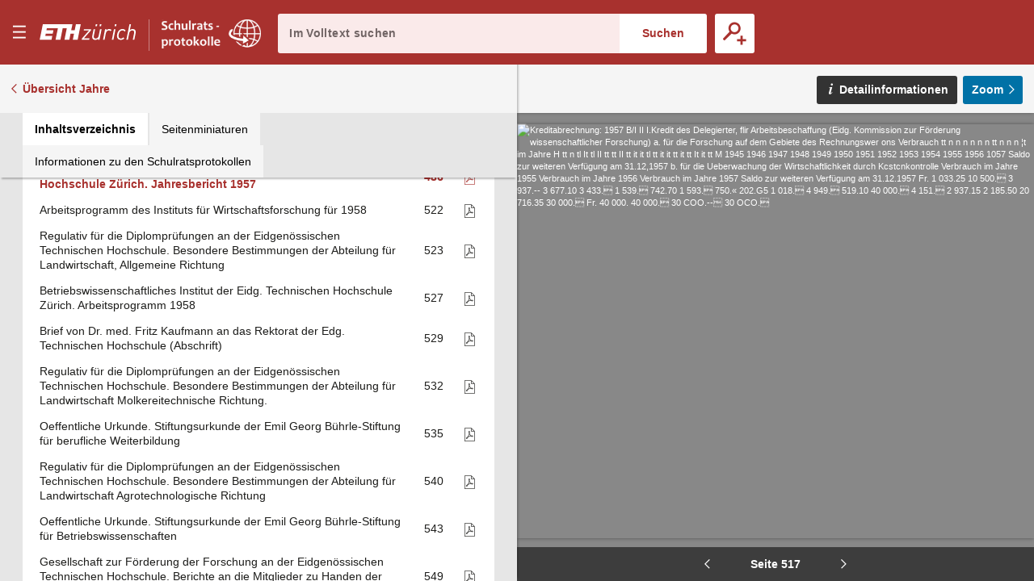

--- FILE ---
content_type: text/html;charset=UTF-8
request_url: https://sr.ethz.ch/digbib/view?pid=sra-001:1958:0::551
body_size: 105260
content:
<!DOCTYPE html>
<!--[if (lte IE 9)|(gt IEMobile 7)]><html class="no-js ie ie-lte9 viewer-page" lang="de"><![endif]-->
<!--[if !IE]><!--><html class="no-js viewer-page " lang="de"><!--<![endif]-->
<head>  
  <meta charset="utf-8" />
  <meta http-equiv="X-UA-Compatible" content="IE=edge" />
  <meta http-equiv="content-type" content="text/html; charset=utf-8" />
  
  <link rel="stylesheet" href="/styles/eperiodica.css" />
  
  <title>ETH - Schulratsprotokolle online</title>
  
  <meta name="viewport" content="width=device-width, initial-scale=1, maximum-scale=1, user-scalable=no" />
<link rel="apple-touch-icon" sizes="180x180" href="/apple-touch-icon.png">
<link rel="icon" type="image/png" sizes="32x32" href="/favicon-sr-32x32.png">
<link rel="icon" type="image/png" sizes="16x16" href="/favicon-sr-16x16.png">
<link rel="manifest" href="/manifest.json">
<link rel="mask-icon" href="/safari-pinned-tab.svg" color="#a8322d">
<meta name="theme-color" content="#a8322d">  <meta name="author" content="ETH-Bibliothek Zuerich" />
  <meta name="publisher" content="ETH-Bibliothek Zuerich" />
  <meta name="copyright" content="ETH-Bibliothek Zuerich" />
  <meta name="keywords" content="Schulrats-Protokolle, Sitzungsprotokolle, Beschlüsse, Ratspräsidenten" />
  <meta name="description" content="Sitzungsprotokolle des Schweizerischen Schulrats und Beschlüsse des Ratspräsidenten" />  


  <script src="/scripts/modernizr.js"></script>
  <script src="https://code.jquery.com/jquery-2.2.2.min.js"></script>
  <script src="/scripts/vendor.max.js" defer></script>
  <script src="/scripts/eperiodica.max.js" defer></script>
  
</head>

<body>
  <div class="skiplinks">
    <ul>
      <li><a href="." accesskey="0" title="[Alt+0]">Startseite</a></li>
      <li><a href="#navigation" accesskey="1" title="[Alt+1]">Weiter zur Navigation</a></li>  
      <li><a href="#main" accesskey="2" title="[Alt+2]">Weiter zum Inhalt</a></li>
      <li><a href="contact" accesskey="3" title="[Alt+3]">Weiter zur Kontaktseite</a></li>
      <li><a href="#search" accesskey="5" title="[Alt+5]">Weiter zur Suche</a></li>
      <li><a href="login" accesskey="6" title="[Alt+6]">Weiter zum Login</a></li>
      <li><a href="#viewer-result" accesskey="7" title="[Alt+7]">Weiter zur Seitenansicht (falls vorhanden)</a></li> 
    </ul>
  </div>
  

<header>
  <div class="page-header app">
    <div class="menu-header">
      <button class="menu-toggle app non-button" aria-haspopup="true"><span>Menu</span></button>
      <h1>
		<a href="http://www.ethz.ch/de.html" target="_blank" class="link-eth"><span><svg class="logo-eth" xmlns="http://www.w3.org/2000/svg" viewBox="0 0 3151.95 655"><title>ETH Zurich</title><path d="M1924.312,384.589c-17.984,89.18-86.882,93.723-100.53,93.723-38.9,0-62.1-22.474-62.1-60.05a187.114,187.114,0,0,1,3.437-31.948l42.617-212.293.184-.814h-50.334L1714.166,390.9l-.575,3.113c-1.865,9.832-3.61,19.157-3.61,31.255,0,58.489,38.411,97.733,95.663,97.733,41.879,0,75.51-13.735,100.075-40.871l-6.525,35.862-.162.846h49.619l68.571-344.816.142-.814h-51.053Z"/><path d="M2267.46,169.012c-38.9,0-73.363,15.9-95.055,43.82l7.793-38.811.154-.814h-49.633l-68.58,344.784-.164.846h50.38l41.988-211.469c10.733-54.282,52.406-93.648,99.143-93.648,20.067,0,35.873,7.916,48.309,24.144l.466.63,40.882-36.612-.422-.52C2323.847,179.55,2299.193,169.012,2267.46,169.012Z"/><polygon points="1435.178 217.048 1435.024 217.905 1606.784 217.905 1378.107 476.449 1377.99 476.578 1369.37 518.837 1613.114 518.837 1621.786 474.118 1439.578 474.118 1668.959 215.565 1669.065 215.412 1677.662 173.207 1443.708 173.207 1435.178 217.048"/><polygon points="2349.54 517.991 2349.367 518.837 2399.703 518.837 2468.381 173.207 2418.88 173.207 2349.54 517.991"/><path d="M3032.073,169.032c-41.413,0-73.743,12.685-98.59,38.847l39.05-192.466h-50.358L2821.036,518.881h50.348l41.977-211.491c18-89.147,87.51-93.659,101.236-93.659,38.486,0,61.471,22.454,61.471,60.039,0,8.522-1.3,20.154-3.513,31.972l-42.716,213.139h50.3L3124.288,301.1c2.125-11.579,3.535-21.357,3.535-34.346C3127.823,208.3,3089.294,169.032,3032.073,169.032Z"/><path d="M2698.336,169.012c-91.327,0-155.42,64.331-175.911,176.5a298.949,298.949,0,0,0-4.964,53.22c0,76.647,46.53,124.272,121.487,124.272,43.58,0,83.368-16.7,115.024-48.34l.456-.478L2725.4,438.764l-.519-.628-.542.595c-26.715,28.1-50.652,39.581-82.61,39.581-35.734,0-73.938-21.27-73.938-80.994,0-18.69,2.211-34.139,5.528-51.55,5.4-29.3,17.54-70.253,44.515-98.732,21.443-22.106,46.877-33.316,75.627-33.316,30.01,0,48.787,10.68,67.086,38.076l.436.682,36.945-31.222.522-.433-.391-.564C2772.816,184.8,2742.047,169.012,2698.336,169.012Z"/><polygon points="2437.559 78.347 2488.015 78.347 2500.549 15.413 2450.277 15.413 2437.559 78.347"/><polygon points="1948.056 78.347 1998.521 78.347 2011.01 15.413 1960.805 15.413 1948.056 78.347"/><polygon points="1813.808 78.347 1864.262 78.347 1876.773 15.413 1826.568 15.413 1813.808 78.347"/><polygon points="1141.227 210.501 1027.956 210.501 1067.733 15.413 104.91 15.413 3.794 518.881 387.683 518.881 412.824 393.035 186.166 393.035 199.912 323.804 426.495 323.804 449.305 210.501 222.668 210.501 236.394 141.259 595.64 141.259 519.795 518.881 677.145 518.881 752.98 141.259 885.081 141.259 809.247 518.881 966.616 518.881 1005.451 323.804 1118.7 323.804 1079.864 518.881 1237.205 518.881 1338.364 15.413 1181.014 15.413 1141.227 210.501"/></svg></span></a><a href="."><span class="visually-hidden">E–Periodica.</span><svg viewBox="0 0 1578 459" fill="none" xmlns="http://www.w3.org/2000/svg" xmlns:xlink="http://www.w3.org/1999/xlink"><rect width="1578" height="459" fill="url(#pattern0)"/><defs><pattern id="pattern0" patternContentUnits="objectBoundingBox" width="1" height="1"><use xlink:href="#image0" transform="scale(0.000633714 0.00217865)"/></pattern><image id="image0" width="1578" height="459" xlink:href="[data-uri]"/></defs></svg></a>
		
</defs>
		
		
		      </h1>
      
      <button class="search-toggle mobile-only non-button"><span>Suche öffnen</span></button>
    </div>
    
    <div class="search-block">
      <form method="post" action="/digbib/dossearch;jsessionid=97A519335DAA938AAF3C225D6503E784">
		<span class="input-wrapper"><label for="search" class="invisible">Im Volltext suchen</label><input type="search" class="fulltext-search" name="ssearchtext" placeholder="Im Volltext suchen" autocomplete="off" value="" id="search" /></span><input type="submit" value="Suchen" class="fulltext-search-submit long"/>
          
        <span class="search-more">
          <button title="Erweiterte Suche" class="advanced-search-toggle "><span>Erweiterte Suche</span></button>
        </span>   
      </form>
    </div>


<div class="advanced-search">
  <h2>Erweiterte Suche</h2>
  
  <form method="post" action="/digbib/doasearch;jsessionid=97A519335DAA938AAF3C225D6503E784" id="asearchform">
  
    <fieldset class="journal">
      <legend>Auswahl Kategorie</legend>
  
      <input type="hidden" name="sa6" value="UniqueId">
      <label for="sv6" class="invisible">Auswahl Kategorie</label>
      <select id="sv6" name="sv6" class="asearchform__magazines filter-magazines" multiple="multiple">
        <option value="*" selected="selected">Alle</option>
          <option  value="srp-001">Präsidialbeschlüsse</option>
          <option  value="srr-001">Register</option>
          <option  value="srs-001 srs-002 srz-001">Sitzungen</option>
          <option  value="sra-001">Sitzungsbeilagen</option>
      </select>
    </fieldset>
    
    <fieldset class="metadata">
      <legend>Metadaten</legend>

      <div class="metadata asearchform__meta--0">
        <label for="sa1" class="invisible">Metadaten-Suchfeld</label>
        <select name="sa1" class="selectionbox asearchform__field" id="sa1">
            <option value="Verfuegungsnr" selected="selected">Verfügungsnummer</option>
            <option value="Sitzungsnr" >Sitzungsnummer</option>
            <option value="Traktandennr" >Traktandennummer</option>
            <option value="Seite" >Seite</option>
            <option value="Jahr" >Jahr</option>
            <option value="Titel" >Titel</option>
        </select>
        
        <label for="so1" class="invisible">Suchmodus</label>
        <select name="so1" class="selectionbox asearchform__mode" id="so1">
          <option value="mode3" selected="selected">mit allen Wörtern</option>
          <option value="mode4" >mit irgendeinem der Wörter</option>
          <option value="mode5" >ohne</option>
          <option value="mode6" >mit genauer Wortgruppe</option>
        </select>
        
        <label for="sv1" class="invisible">Suchtext</label>
        <input name="sv1" value="" type="text" size="42" class="inputbox asearchform__text" id="sv1" />
      </div>
      <div class="metadata asearchform__meta--1">
        <label for="sa2" class="invisible">Metadaten-Suchfeld</label>
        <select name="sa2" class="selectionbox asearchform__field" id="sa2">
            <option value="Verfuegungsnr" >Verfügungsnummer</option>
            <option value="Sitzungsnr" selected="selected">Sitzungsnummer</option>
            <option value="Traktandennr" >Traktandennummer</option>
            <option value="Seite" >Seite</option>
            <option value="Jahr" >Jahr</option>
            <option value="Titel" >Titel</option>
        </select>
        
        <label for="so2" class="invisible">Suchmodus</label>
        <select name="so2" class="selectionbox asearchform__mode" id="so2">
          <option value="mode3" selected="selected">mit allen Wörtern</option>
          <option value="mode4" >mit irgendeinem der Wörter</option>
          <option value="mode5" >ohne</option>
          <option value="mode6" >mit genauer Wortgruppe</option>
        </select>
        
        <label for="sv2" class="invisible">Suchtext</label>
        <input name="sv2" value="" type="text" size="42" class="inputbox asearchform__text" id="sv2" />
      </div>
      <div class="metadata asearchform__meta--2">
        <label for="sa3" class="invisible">Metadaten-Suchfeld</label>
        <select name="sa3" class="selectionbox asearchform__field" id="sa3">
            <option value="Verfuegungsnr" >Verfügungsnummer</option>
            <option value="Sitzungsnr" >Sitzungsnummer</option>
            <option value="Traktandennr" selected="selected">Traktandennummer</option>
            <option value="Seite" >Seite</option>
            <option value="Jahr" >Jahr</option>
            <option value="Titel" >Titel</option>
        </select>
        
        <label for="so3" class="invisible">Suchmodus</label>
        <select name="so3" class="selectionbox asearchform__mode" id="so3">
          <option value="mode3" selected="selected">mit allen Wörtern</option>
          <option value="mode4" >mit irgendeinem der Wörter</option>
          <option value="mode5" >ohne</option>
          <option value="mode6" >mit genauer Wortgruppe</option>
        </select>
        
        <label for="sv3" class="invisible">Suchtext</label>
        <input name="sv3" value="" type="text" size="42" class="inputbox asearchform__text" id="sv3" />
      </div>
      <div class="metadata asearchform__meta--3">
        <label for="sa4" class="invisible">Metadaten-Suchfeld</label>
        <select name="sa4" class="selectionbox asearchform__field" id="sa4">
            <option value="Verfuegungsnr" >Verfügungsnummer</option>
            <option value="Sitzungsnr" >Sitzungsnummer</option>
            <option value="Traktandennr" >Traktandennummer</option>
            <option value="Seite" selected="selected">Seite</option>
            <option value="Jahr" >Jahr</option>
            <option value="Titel" >Titel</option>
        </select>
        
        <label for="so4" class="invisible">Suchmodus</label>
        <select name="so4" class="selectionbox asearchform__mode" id="so4">
          <option value="mode3" selected="selected">mit allen Wörtern</option>
          <option value="mode4" >mit irgendeinem der Wörter</option>
          <option value="mode5" >ohne</option>
          <option value="mode6" >mit genauer Wortgruppe</option>
        </select>
        
        <label for="sv4" class="invisible">Suchtext</label>
        <input name="sv4" value="" type="text" size="42" class="inputbox asearchform__text" id="sv4" />
      </div>
      <div class="metadata asearchform__meta--4">
        <label for="sa5" class="invisible">Metadaten-Suchfeld</label>
        <select name="sa5" class="selectionbox asearchform__field" id="sa5">
            <option value="Verfuegungsnr" >Verfügungsnummer</option>
            <option value="Sitzungsnr" >Sitzungsnummer</option>
            <option value="Traktandennr" >Traktandennummer</option>
            <option value="Seite" >Seite</option>
            <option value="Jahr" selected="selected">Jahr</option>
            <option value="Titel" >Titel</option>
        </select>
        
        <label for="so5" class="invisible">Suchmodus</label>
        <select name="so5" class="selectionbox asearchform__mode" id="so5">
          <option value="mode3" selected="selected">mit allen Wörtern</option>
          <option value="mode4" >mit irgendeinem der Wörter</option>
          <option value="mode5" >ohne</option>
          <option value="mode6" >mit genauer Wortgruppe</option>
        </select>
        
        <label for="sv5" class="invisible">Suchtext</label>
        <input name="sv5" value="" type="text" size="42" class="inputbox asearchform__text" id="sv5" />
      </div>
    </fieldset>
    
    <fieldset class="fulltext">
	  <legend>Volltext</legend>
  
      <label for="Select1" class="invisible">Suchmodus</label>
      <select name="so7" class="selectionbox asearchform__fulltext-mode" id="Select1">
        <option value="mode3" selected="selected">mit allen Wörtern</option>
        <option value="mode4" >mit irgendeinem der Wörter</option>
        <option value="mode5" >ohne</option>
        <option value="mode6" >mit genauer Wortgruppe</option>
      </select>
                
      <input name="sa7" type="hidden" value="Fulltext" />
      
      <label for="sv7" class="invisible">Suchtext</label><input name="sv7" value="" type="text" class="asearchform__fulltext-text" size="65" class="inputbox" id="sv7"/>
    
      <div class="options">
          <label for="mode1"><input type="radio" name="go" class="modus asearchform__fulltext-match"  value="mode1" id="mode1" />exakt</label>
          <label for="mode2"><input type="radio" name="go" class="modus asearchform__fulltext-match" checked="checked" value="mode2" id="mode2" />rechtstrunkiert (Wortstamm)</label>
      </div>
    </fieldset>

    <div class="buttons">
      <input type="submit" name="Submit" value="Suchen" class="button" />
      <input type="button" name="Reset" value="Zurücksetzen" class="reset-asearch button" />
    </div>
      
  </form>
      
 </div>
  </div>
</header>

<nav id="navigation" role="navigation">
  <div class="menu">

    <div class="headline">
      <p class="title"><a href=".">sr-online</a></p>
      <button class="menu-close"><span>Menu schliessen</span></button>
    </div>

    <div class="nav_block">
      <div class="nav_title">&nbsp;</div>
      <ul>
        <li>
         <div class="level2"><span>  <a href="/digbib/about1;jsessionid=97A519335DAA938AAF3C225D6503E784" class="navLeft" title="Link to 'Über Schulratsprotokolle online'">Über Schulratsprotokolle online</a>
</span></div>
        </li>
        <li>
         <div class="level2"><span>  <a href="/digbib/about3;jsessionid=97A519335DAA938AAF3C225D6503E784" class="navLeft" title="Link to 'Rechtliche Hinweise'">Rechtliche Hinweise</a>
</span></div>
        </li>
      </ul>
    </div>
  </div>
</nav>

  <!--BOC--><main id="main">
  <div class="site-content">
<div class="mobile-tablet sticky-toolbar">
  <ul class="nav nav-tabs mobile-tablet" role="tablist">
    <li role="presentation" class="active toc"><a href="#toc" aria-controls="home" role="tab" data-toggle="tab"><span>Inhaltsverzeichnis</span></a></li>
    <li role="presentation" class="thumbnails"><a href="#thumbnails" aria-controls="profile" role="tab" data-toggle="tab"><span>Seitenminiaturen</span></a></li>
    <li role="presentation" class="info"><a href="#info" aria-controls="messages" role="tab" data-toggle="tab"><span>Informationen zu den Schulratsprotokollen</span></a></li>
  </ul>
  <button class="viewer-panel-top"><span>???</span></button>
  <button class="viewer-panel-close"><span>Inhaltsverzeichnis schliessen</span></button>
</div>
<div class="main">
  <div class="toolbar">
        <a href="/digbib/volumes?UID=sra-001" class="back back-volumes">Übersicht Jahre</a>
  </div>

  <div class="page-content" data-pid="sra-001:1958:0" data-movingwall="Basierend auf den Bestimmungen des Bundesgesetzes über die Archivierung ist der Inhalt dieser Seite vor der öffentlichen Einsichtnahme geschützt. Mit Fragen wenden Sie sich bitte an archiv@library.ethz.ch.">
<div class="viewer-panel">
  <button class="viewer-panel-close"><span>Inhaltsverzeichnis schliessen</span></button>



  <div class="magazine-panel">
    <h2 class="title">
      Sitzungsbeilagen
    </h2>

  </div>


  <div role="tabpanel" class="tab-panel">

    <ul class="nav nav-tabs" role="tablist">
      <li role="presentation" class="active toc"><a href="#toc" aria-controls="home" role="tab" data-toggle="tab"><span>Inhaltsverzeichnis</span></a></li>
      <li role="presentation" class="thumbnails"><a href="#thumbnails" aria-controls="profile" role="tab" data-toggle="tab"><span>Seitenminiaturen</span></a></li>
      <li role="presentation" class="info"><a href="#info" aria-controls="messages" role="tab" data-toggle="tab"><span>Informationen zu den Schulratsprotokollen</span></a></li>
    </ul>

    <div class="tab-content">

      <div role="tabpanel" class="tab-pane active" id="toc"><table class="titleList" width="100%" border="0" cellpadding="0" cellspacing="0" summary="This table lists the magazines" frame="box">
        <thead>
          <tr>
            <th scope="col">Überschrift</th>
            <th scope="col" class="pagenum"><span style="white-space: nowrap">Seite</span></th>
            <th scope="col" class="pdf">PDF</th>
          </tr>
        </thead>
        <tbody>

            <tr id="n1">
              <td class="hierarchy-0">
                <a href="/digbib/view?pid=sra-001:1958:0::35" class="toc-chapter" title="Link to Programm und Stundenplan für das Sommersemester 1958">Programm und Stundenplan für das Sommersemester 1958</a>
              </td>
              <td>
                <a href="/digbib/view?pid=sra-001:1958:0::35" class="toc-pagenum" title="Link to Programm und Stundenplan für das Sommersemester 1958">1</a>
              </td>
                <td class="pdf"><a href="../cntmng?pid=sra-001:1958:0::2" class="pdf"><span>Als PDF herunterladen</span></a></td>
            </tr>
            <tr id="n2">
              <td class="hierarchy-0">
                <a href="/digbib/view?pid=sra-001:1958:0::233" class="toc-chapter" title="Link to Programm und Stundenplan für das Wintersemester 1958/59">Programm und Stundenplan für das Wintersemester 1958/59</a>
              </td>
              <td>
                <a href="/digbib/view?pid=sra-001:1958:0::233" class="toc-pagenum" title="Link to Programm und Stundenplan für das Wintersemester 1958/59">199</a>
              </td>
                <td class="pdf"><a href="../cntmng?pid=sra-001:1958:0::3" class="pdf"><span>Als PDF herunterladen</span></a></td>
            </tr>
            <tr id="n3">
              <td class="hierarchy-0">
                <a href="/digbib/view?pid=sra-001:1958:0::418" class="toc-chapter" title="Link to Professur für Architektur, Neuwahl, Bekanntgabe der Bewerbungen">Professur für Architektur, Neuwahl, Bekanntgabe der Bewerbungen</a>
              </td>
              <td>
                <a href="/digbib/view?pid=sra-001:1958:0::418" class="toc-pagenum" title="Link to Professur für Architektur, Neuwahl, Bekanntgabe der Bewerbungen">384</a>
              </td>
                <td class="pdf"><a href="../cntmng?pid=sra-001:1958:0::4" class="pdf"><span>Als PDF herunterladen</span></a></td>
            </tr>
            <tr id="n4">
              <td class="hierarchy-0">
                <a href="/digbib/view?pid=sra-001:1958:0::428" class="toc-chapter" title="Link to Regulativ für die Diplomprüfungen an der Eidgenössischen Technischen Hochschule. Besondere Bestimmungen der Abteilung für Forstwirtschaft">Regulativ für die Diplomprüfungen an der Eidgenössischen Technischen Hochschule. Besondere Bestimmungen der Abteilung für Forstwirtschaft</a>
              </td>
              <td>
                <a href="/digbib/view?pid=sra-001:1958:0::428" class="toc-pagenum" title="Link to Regulativ für die Diplomprüfungen an der Eidgenössischen Technischen Hochschule. Besondere Bestimmungen der Abteilung für Forstwirtschaft">394</a>
              </td>
                <td class="pdf"><a href="../cntmng?pid=sra-001:1958:0::5" class="pdf"><span>Als PDF herunterladen</span></a></td>
            </tr>
            <tr id="n5">
              <td class="hierarchy-0">
                <a href="/digbib/view?pid=sra-001:1958:0::432" class="toc-chapter" title="Link to Akademischer Sportverband Zürich ASVZ. Jahresrechnung 1956/57">Akademischer Sportverband Zürich ASVZ. Jahresrechnung 1956/57</a>
              </td>
              <td>
                <a href="/digbib/view?pid=sra-001:1958:0::432" class="toc-pagenum" title="Link to Akademischer Sportverband Zürich ASVZ. Jahresrechnung 1956/57">398</a>
              </td>
                <td class="pdf"><a href="../cntmng?pid=sra-001:1958:0::6" class="pdf"><span>Als PDF herunterladen</span></a></td>
            </tr>
            <tr id="n6">
              <td class="hierarchy-0">
                <a href="/digbib/view?pid=sra-001:1958:0::436" class="toc-chapter" title="Link to Reglement für die Graphische Sammlung">Reglement für die Graphische Sammlung</a>
              </td>
              <td>
                <a href="/digbib/view?pid=sra-001:1958:0::436" class="toc-pagenum" title="Link to Reglement für die Graphische Sammlung">402</a>
              </td>
                <td class="pdf"><a href="../cntmng?pid=sra-001:1958:0::7" class="pdf"><span>Als PDF herunterladen</span></a></td>
            </tr>
            <tr id="n7">
              <td class="hierarchy-0">
                <a href="/digbib/view?pid=sra-001:1958:0::439" class="toc-chapter" title="Link to Abteilung für Forstwirtschaft. Normalstudienplan">Abteilung für Forstwirtschaft. Normalstudienplan</a>
              </td>
              <td>
                <a href="/digbib/view?pid=sra-001:1958:0::439" class="toc-pagenum" title="Link to Abteilung für Forstwirtschaft. Normalstudienplan">405</a>
              </td>
                <td class="pdf"><a href="../cntmng?pid=sra-001:1958:0::8" class="pdf"><span>Als PDF herunterladen</span></a></td>
            </tr>
            <tr id="n8">
              <td class="hierarchy-0">
                <a href="/digbib/view?pid=sra-001:1958:0::444" class="toc-chapter" title="Link to Akademischer Sportverband Zürich. Arbeitsprogramm des ASVZ">Akademischer Sportverband Zürich. Arbeitsprogramm des ASVZ</a>
              </td>
              <td>
                <a href="/digbib/view?pid=sra-001:1958:0::444" class="toc-pagenum" title="Link to Akademischer Sportverband Zürich. Arbeitsprogramm des ASVZ">410</a>
              </td>
                <td class="pdf"><a href="../cntmng?pid=sra-001:1958:0::9" class="pdf"><span>Als PDF herunterladen</span></a></td>
            </tr>
            <tr id="n9">
              <td class="hierarchy-0">
                <a href="/digbib/view?pid=sra-001:1958:0::445" class="toc-chapter" title="Link to Huber-Kudlich-Stiftung an der E.T.H. 7. Jahresbericht (mit Jahresrechnung) Januar bis Dezember 1957">Huber-Kudlich-Stiftung an der E.T.H. 7. Jahresbericht (mit Jahresrechnung) Januar bis Dezember 1957</a>
              </td>
              <td>
                <a href="/digbib/view?pid=sra-001:1958:0::445" class="toc-pagenum" title="Link to Huber-Kudlich-Stiftung an der E.T.H. 7. Jahresbericht (mit Jahresrechnung) Januar bis Dezember 1957">411</a>
              </td>
                <td class="pdf"><a href="../cntmng?pid=sra-001:1958:0::10" class="pdf"><span>Als PDF herunterladen</span></a></td>
            </tr>
            <tr id="n10">
              <td class="hierarchy-0">
                <a href="/digbib/view?pid=sra-001:1958:0::455" class="toc-chapter" title="Link to Abteilung für Landwirtschaft. Normalstudienplan. Allgemeine Richtung (Richtung landw. Produktion)">Abteilung für Landwirtschaft. Normalstudienplan. Allgemeine Richtung (Richtung landw. Produktion)</a>
              </td>
              <td>
                <a href="/digbib/view?pid=sra-001:1958:0::455" class="toc-pagenum" title="Link to Abteilung für Landwirtschaft. Normalstudienplan. Allgemeine Richtung (Richtung landw. Produktion)">421</a>
              </td>
                <td class="pdf"><a href="../cntmng?pid=sra-001:1958:0::11" class="pdf"><span>Als PDF herunterladen</span></a></td>
            </tr>
            <tr id="n11">
              <td class="hierarchy-0">
                <a href="/digbib/view?pid=sra-001:1958:0::459" class="toc-chapter" title="Link to Akademischer Sportverband Zürich. Voranschlag für das Rechnungsjahr 1957/58">Akademischer Sportverband Zürich. Voranschlag für das Rechnungsjahr 1957/58</a>
              </td>
              <td>
                <a href="/digbib/view?pid=sra-001:1958:0::459" class="toc-pagenum" title="Link to Akademischer Sportverband Zürich. Voranschlag für das Rechnungsjahr 1957/58">425</a>
              </td>
                <td class="pdf"><a href="../cntmng?pid=sra-001:1958:0::12" class="pdf"><span>Als PDF herunterladen</span></a></td>
            </tr>
            <tr id="n12">
              <td class="hierarchy-0">
                <a href="/digbib/view?pid=sra-001:1958:0::460" class="toc-chapter" title="Link to Bericht über die Eidgenössische Technische Hochschule im Studienjahre 1956/57">Bericht über die Eidgenössische Technische Hochschule im Studienjahre 1956/57</a>
              </td>
              <td>
                <a href="/digbib/view?pid=sra-001:1958:0::460" class="toc-pagenum" title="Link to Bericht über die Eidgenössische Technische Hochschule im Studienjahre 1956/57">426</a>
              </td>
                <td class="pdf"><a href="../cntmng?pid=sra-001:1958:0::13" class="pdf"><span>Als PDF herunterladen</span></a></td>
            </tr>
            <tr id="n13">
              <td class="hierarchy-0">
                <a href="/digbib/view?pid=sra-001:1958:0::480" class="toc-chapter" title="Link to Abteilung für Landwirtschaft. Normalstudienplan Agrotechnologische Richtung">Abteilung für Landwirtschaft. Normalstudienplan Agrotechnologische Richtung</a>
              </td>
              <td>
                <a href="/digbib/view?pid=sra-001:1958:0::480" class="toc-pagenum" title="Link to Abteilung für Landwirtschaft. Normalstudienplan Agrotechnologische Richtung">446</a>
              </td>
                <td class="pdf"><a href="../cntmng?pid=sra-001:1958:0::14" class="pdf"><span>Als PDF herunterladen</span></a></td>
            </tr>
            <tr id="n14">
              <td class="hierarchy-0">
                <a href="/digbib/view?pid=sra-001:1958:0::484" class="toc-chapter" title="Link to Forschungskommission der Eidg. Technischen Hochschule. Bericht über ihre Tätigkeit im Jahre 1957">Forschungskommission der Eidg. Technischen Hochschule. Bericht über ihre Tätigkeit im Jahre 1957</a>
              </td>
              <td>
                <a href="/digbib/view?pid=sra-001:1958:0::484" class="toc-pagenum" title="Link to Forschungskommission der Eidg. Technischen Hochschule. Bericht über ihre Tätigkeit im Jahre 1957">450</a>
              </td>
                <td class="pdf"><a href="../cntmng?pid=sra-001:1958:0::15" class="pdf"><span>Als PDF herunterladen</span></a></td>
            </tr>
            <tr id="n15">
              <td class="hierarchy-0">
                <a href="/digbib/view?pid=sra-001:1958:0::488" class="toc-chapter" title="Link to Institut für Wirtschaftsforschung. Schweizerische Gesellschaft für Konjunkturforschung. Jahresbericht 1957">Institut für Wirtschaftsforschung. Schweizerische Gesellschaft für Konjunkturforschung. Jahresbericht 1957</a>
              </td>
              <td>
                <a href="/digbib/view?pid=sra-001:1958:0::488" class="toc-pagenum" title="Link to Institut für Wirtschaftsforschung. Schweizerische Gesellschaft für Konjunkturforschung. Jahresbericht 1957">454</a>
              </td>
                <td class="pdf"><a href="../cntmng?pid=sra-001:1958:0::16" class="pdf"><span>Als PDF herunterladen</span></a></td>
            </tr>
            <tr id="n16">
              <td class="hierarchy-0">
                <a href="/digbib/view?pid=sra-001:1958:0::516" class="toc-chapter" title="Link to Abteilung für Landwirtschaft. Normalstudienplan Molkereitechnische Richtung">Abteilung für Landwirtschaft. Normalstudienplan Molkereitechnische Richtung</a>
              </td>
              <td>
                <a href="/digbib/view?pid=sra-001:1958:0::516" class="toc-pagenum" title="Link to Abteilung für Landwirtschaft. Normalstudienplan Molkereitechnische Richtung">482</a>
              </td>
                <td class="pdf"><a href="../cntmng?pid=sra-001:1958:0::17" class="pdf"><span>Als PDF herunterladen</span></a></td>
            </tr>
            <tr id="n17">
              <td class="hierarchy-0">
                <a href="/digbib/view?pid=sra-001:1958:0::520" class="toc-chapter" title="Link to Betriebswissenschaftliches Institut der Eidg. Technischen Hochschule Zürich. Jahresbericht 1957">Betriebswissenschaftliches Institut der Eidg. Technischen Hochschule Zürich. Jahresbericht 1957</a>
              </td>
              <td>
                <a href="/digbib/view?pid=sra-001:1958:0::520" class="toc-pagenum" title="Link to Betriebswissenschaftliches Institut der Eidg. Technischen Hochschule Zürich. Jahresbericht 1957">486</a>
              </td>
                <td class="pdf"><a href="../cntmng?pid=sra-001:1958:0::18" class="pdf"><span>Als PDF herunterladen</span></a></td>
            </tr>
            <tr id="n18">
              <td class="hierarchy-0">
                <a href="/digbib/view?pid=sra-001:1958:0::556" class="toc-chapter" title="Link to Arbeitsprogramm des Instituts für Wirtschaftsforschung für 1958">Arbeitsprogramm des Instituts für Wirtschaftsforschung für 1958</a>
              </td>
              <td>
                <a href="/digbib/view?pid=sra-001:1958:0::556" class="toc-pagenum" title="Link to Arbeitsprogramm des Instituts für Wirtschaftsforschung für 1958">522</a>
              </td>
                <td class="pdf"><a href="../cntmng?pid=sra-001:1958:0::19" class="pdf"><span>Als PDF herunterladen</span></a></td>
            </tr>
            <tr id="n19">
              <td class="hierarchy-0">
                <a href="/digbib/view?pid=sra-001:1958:0::557" class="toc-chapter" title="Link to Regulativ für die Diplomprüfungen an der Eidgenössischen Technischen Hochschule. Besondere Bestimmungen der Abteilung für Landwirtschaft, Allgemeine Richtung">Regulativ für die Diplomprüfungen an der Eidgenössischen Technischen Hochschule. Besondere Bestimmungen der Abteilung für Landwirtschaft, Allgemeine Richtung</a>
              </td>
              <td>
                <a href="/digbib/view?pid=sra-001:1958:0::557" class="toc-pagenum" title="Link to Regulativ für die Diplomprüfungen an der Eidgenössischen Technischen Hochschule. Besondere Bestimmungen der Abteilung für Landwirtschaft, Allgemeine Richtung">523</a>
              </td>
                <td class="pdf"><a href="../cntmng?pid=sra-001:1958:0::20" class="pdf"><span>Als PDF herunterladen</span></a></td>
            </tr>
            <tr id="n20">
              <td class="hierarchy-0">
                <a href="/digbib/view?pid=sra-001:1958:0::561" class="toc-chapter" title="Link to Betriebswissenschaftliches Institut der Eidg. Technischen Hochschule Zürich. Arbeitsprogramm 1958">Betriebswissenschaftliches Institut der Eidg. Technischen Hochschule Zürich. Arbeitsprogramm 1958</a>
              </td>
              <td>
                <a href="/digbib/view?pid=sra-001:1958:0::561" class="toc-pagenum" title="Link to Betriebswissenschaftliches Institut der Eidg. Technischen Hochschule Zürich. Arbeitsprogramm 1958">527</a>
              </td>
                <td class="pdf"><a href="../cntmng?pid=sra-001:1958:0::21" class="pdf"><span>Als PDF herunterladen</span></a></td>
            </tr>
            <tr id="n21">
              <td class="hierarchy-0">
                <a href="/digbib/view?pid=sra-001:1958:0::563" class="toc-chapter" title="Link to Brief von Dr. med. Fritz Kaufmann an das Rektorat der Edg. Technischen Hochschule (Abschrift)">Brief von Dr. med. Fritz Kaufmann an das Rektorat der Edg. Technischen Hochschule (Abschrift)</a>
              </td>
              <td>
                <a href="/digbib/view?pid=sra-001:1958:0::563" class="toc-pagenum" title="Link to Brief von Dr. med. Fritz Kaufmann an das Rektorat der Edg. Technischen Hochschule (Abschrift)">529</a>
              </td>
                <td class="pdf"><a href="../cntmng?pid=sra-001:1958:0::22" class="pdf"><span>Als PDF herunterladen</span></a></td>
            </tr>
            <tr id="n22">
              <td class="hierarchy-0">
                <a href="/digbib/view?pid=sra-001:1958:0::566" class="toc-chapter" title="Link to Regulativ für die Diplomprüfungen an der Eidgenössischen Technischen Hochschule. Besondere Bestimmungen der Abteilung für Landwirtschaft Molkereitechnische Richtung.">Regulativ für die Diplomprüfungen an der Eidgenössischen Technischen Hochschule. Besondere Bestimmungen der Abteilung für Landwirtschaft Molkereitechnische Richtung.</a>
              </td>
              <td>
                <a href="/digbib/view?pid=sra-001:1958:0::566" class="toc-pagenum" title="Link to Regulativ für die Diplomprüfungen an der Eidgenössischen Technischen Hochschule. Besondere Bestimmungen der Abteilung für Landwirtschaft Molkereitechnische Richtung.">532</a>
              </td>
                <td class="pdf"><a href="../cntmng?pid=sra-001:1958:0::23" class="pdf"><span>Als PDF herunterladen</span></a></td>
            </tr>
            <tr id="n23">
              <td class="hierarchy-0">
                <a href="/digbib/view?pid=sra-001:1958:0::569" class="toc-chapter" title="Link to Oeffentliche Urkunde. Stiftungsurkunde der Emil Georg Bührle-Stiftung für berufliche Weiterbildung">Oeffentliche Urkunde. Stiftungsurkunde der Emil Georg Bührle-Stiftung für berufliche Weiterbildung</a>
              </td>
              <td>
                <a href="/digbib/view?pid=sra-001:1958:0::569" class="toc-pagenum" title="Link to Oeffentliche Urkunde. Stiftungsurkunde der Emil Georg Bührle-Stiftung für berufliche Weiterbildung">535</a>
              </td>
                <td class="pdf"><a href="../cntmng?pid=sra-001:1958:0::24" class="pdf"><span>Als PDF herunterladen</span></a></td>
            </tr>
            <tr id="n24">
              <td class="hierarchy-0">
                <a href="/digbib/view?pid=sra-001:1958:0::574" class="toc-chapter" title="Link to Regulativ für die Diplomprüfungen an der Eidgenössischen Technischen Hochschule. Besondere Bestimmungen der Abteilung für Landwirtschaft Agrotechnologische Richtung">Regulativ für die Diplomprüfungen an der Eidgenössischen Technischen Hochschule. Besondere Bestimmungen der Abteilung für Landwirtschaft Agrotechnologische Richtung</a>
              </td>
              <td>
                <a href="/digbib/view?pid=sra-001:1958:0::574" class="toc-pagenum" title="Link to Regulativ für die Diplomprüfungen an der Eidgenössischen Technischen Hochschule. Besondere Bestimmungen der Abteilung für Landwirtschaft Agrotechnologische Richtung">540</a>
              </td>
                <td class="pdf"><a href="../cntmng?pid=sra-001:1958:0::25" class="pdf"><span>Als PDF herunterladen</span></a></td>
            </tr>
            <tr id="n25">
              <td class="hierarchy-0">
                <a href="/digbib/view?pid=sra-001:1958:0::577" class="toc-chapter" title="Link to Oeffentliche Urkunde. Stiftungsurkunde der Emil Georg Bührle-Stiftung für Betriebswissenschaften">Oeffentliche Urkunde. Stiftungsurkunde der Emil Georg Bührle-Stiftung für Betriebswissenschaften</a>
              </td>
              <td>
                <a href="/digbib/view?pid=sra-001:1958:0::577" class="toc-pagenum" title="Link to Oeffentliche Urkunde. Stiftungsurkunde der Emil Georg Bührle-Stiftung für Betriebswissenschaften">543</a>
              </td>
                <td class="pdf"><a href="../cntmng?pid=sra-001:1958:0::26" class="pdf"><span>Als PDF herunterladen</span></a></td>
            </tr>
            <tr id="n26">
              <td class="hierarchy-0">
                <a href="/digbib/view?pid=sra-001:1958:0::583" class="toc-chapter" title="Link to Gesellschaft zur Förderung der Forschung an der Eidgenössischen Technischen Hochschule. Berichte an die Mitglieder zu Handen der ordentlichen Generalversammlung 1958">Gesellschaft zur Förderung der Forschung an der Eidgenössischen Technischen Hochschule. Berichte an die Mitglieder zu Handen der ordentlichen Generalversammlung 1958</a>
              </td>
              <td>
                <a href="/digbib/view?pid=sra-001:1958:0::583" class="toc-pagenum" title="Link to Gesellschaft zur Förderung der Forschung an der Eidgenössischen Technischen Hochschule. Berichte an die Mitglieder zu Handen der ordentlichen Generalversammlung 1958">549</a>
              </td>
                <td class="pdf"><a href="../cntmng?pid=sra-001:1958:0::27" class="pdf"><span>Als PDF herunterladen</span></a></td>
            </tr>
            <tr id="n27">
              <td class="hierarchy-0">
                <a href="/digbib/view?pid=sra-001:1958:0::618" class="toc-chapter" title="Link to Oeffentliche Urkunde. Stiftungsurkunde der Emil Georg Bührle-Stiftung für Produktionstechnik">Oeffentliche Urkunde. Stiftungsurkunde der Emil Georg Bührle-Stiftung für Produktionstechnik</a>
              </td>
              <td>
                <a href="/digbib/view?pid=sra-001:1958:0::618" class="toc-pagenum" title="Link to Oeffentliche Urkunde. Stiftungsurkunde der Emil Georg Bührle-Stiftung für Produktionstechnik">584</a>
              </td>
                <td class="pdf"><a href="../cntmng?pid=sra-001:1958:0::28" class="pdf"><span>Als PDF herunterladen</span></a></td>
            </tr>
            <tr id="n28">
              <td class="hierarchy-0">
                <a href="/digbib/view?pid=sra-001:1958:0::625" class="toc-chapter" title="Link to Mitteilungen der Gesellschaft zur Förderung der Forschung an der Eidgenössischen Technischen Hochschule (G.F.F.)">Mitteilungen der Gesellschaft zur Förderung der Forschung an der Eidgenössischen Technischen Hochschule (G.F.F.)</a>
              </td>
              <td>
                <a href="/digbib/view?pid=sra-001:1958:0::625" class="toc-pagenum" title="Link to Mitteilungen der Gesellschaft zur Förderung der Forschung an der Eidgenössischen Technischen Hochschule (G.F.F.)">591</a>
              </td>
                <td class="pdf"><a href="../cntmng?pid=sra-001:1958:0::29" class="pdf"><span>Als PDF herunterladen</span></a></td>
            </tr>
            <tr id="n29">
              <td class="hierarchy-0">
                <a href="/digbib/view?pid=sra-001:1958:0::637" class="toc-chapter" title="Link to Reglement über die Verwaltung und den Betrieb des Fernheizkraftwerkes der Eidgenössischen Technischen Hochschule">Reglement über die Verwaltung und den Betrieb des Fernheizkraftwerkes der Eidgenössischen Technischen Hochschule</a>
              </td>
              <td>
                <a href="/digbib/view?pid=sra-001:1958:0::637" class="toc-pagenum" title="Link to Reglement über die Verwaltung und den Betrieb des Fernheizkraftwerkes der Eidgenössischen Technischen Hochschule">603</a>
              </td>
                <td class="pdf"><a href="../cntmng?pid=sra-001:1958:0::30" class="pdf"><span>Als PDF herunterladen</span></a></td>
            </tr>
            <tr id="n30">
              <td class="hierarchy-0">
                <a href="/digbib/view?pid=sra-001:1958:0::641" class="toc-chapter" title="Link to Akademischer Sportverband Zürich. Jahresbericht 1956/57">Akademischer Sportverband Zürich. Jahresbericht 1956/57</a>
              </td>
              <td>
                <a href="/digbib/view?pid=sra-001:1958:0::641" class="toc-pagenum" title="Link to Akademischer Sportverband Zürich. Jahresbericht 1956/57">607</a>
              </td>
                <td class="pdf"><a href="../cntmng?pid=sra-001:1958:0::31" class="pdf"><span>Als PDF herunterladen</span></a></td>
            </tr>
            <tr id="n31">
              <td class="hierarchy-0">
                <a href="/digbib/view?pid=sra-001:1958:0::659" class="toc-chapter" title="Link to Verordnung über die Organisation der Eidgenössischen Anstalt für das forstliche Versuchswesen">Verordnung über die Organisation der Eidgenössischen Anstalt für das forstliche Versuchswesen</a>
              </td>
              <td>
                <a href="/digbib/view?pid=sra-001:1958:0::659" class="toc-pagenum" title="Link to Verordnung über die Organisation der Eidgenössischen Anstalt für das forstliche Versuchswesen">625</a>
              </td>
                <td class="pdf"><a href="../cntmng?pid=sra-001:1958:0::32" class="pdf"><span>Als PDF herunterladen</span></a></td>
            </tr>
            <tr id="n32">
              <td class="hierarchy-0">
                <a href="/digbib/view?pid=sra-001:1958:0::663" class="toc-chapter" title="Link to Laboratorium für organische Chemie. Gebührenordnung der mikroanalytischen Abteilung">Laboratorium für organische Chemie. Gebührenordnung der mikroanalytischen Abteilung</a>
              </td>
              <td>
                <a href="/digbib/view?pid=sra-001:1958:0::663" class="toc-pagenum" title="Link to Laboratorium für organische Chemie. Gebührenordnung der mikroanalytischen Abteilung">629</a>
              </td>
                <td class="pdf"><a href="../cntmng?pid=sra-001:1958:0::33" class="pdf"><span>Als PDF herunterladen</span></a></td>
            </tr>
        </tbody></table>
      </div>

      <div role="tabpanel" class="tab-pane" id="thumbnails">
        <ul class="thumbnails-container">
                  <li class="chapter first"><a href="/digbib/view?pid=sra-001:1958:0::35" id="p1" title="Programm und Stundenplan für das Sommersemester 1958">
                    <img data-src="https://iiif.library.ethz.ch/iiif/2/sr-online!sra!1958_000!sra-001_1958_000_0001.jpg/full/800,/0/default.jpg?width=200" class="image-thumbnail lazyload"/><span class="flow"></span>
                    <span class="page-number">1</span>
                  </a></li>
                  <li class="page"><a href="/digbib/view?pid=sra-001:1958:0::36" id="p2" title="Programm und Stundenplan für das Sommersemester 1958">
                    <img data-src="https://iiif.library.ethz.ch/iiif/2/sr-online!sra!1958_000!sra-001_1958_000_0002.jpg/full/800,/0/default.jpg?width=200" class="image-thumbnail lazyload"/><span class="flow"></span>
                    <span class="page-number">2</span>
                  </a></li>
                  <li class="page"><a href="/digbib/view?pid=sra-001:1958:0::37" id="p3" title="Programm und Stundenplan für das Sommersemester 1958">
                    <img data-src="https://iiif.library.ethz.ch/iiif/2/sr-online!sra!1958_000!sra-001_1958_000_0003.jpg/full/800,/0/default.jpg?width=200" class="image-thumbnail lazyload"/><span class="flow"></span>
                    <span class="page-number">3</span>
                  </a></li>
                  <li class="page"><a href="/digbib/view?pid=sra-001:1958:0::38" id="p4" title="Programm und Stundenplan für das Sommersemester 1958">
                    <img data-src="https://iiif.library.ethz.ch/iiif/2/sr-online!sra!1958_000!sra-001_1958_000_0004.jpg/full/800,/0/default.jpg?width=200" class="image-thumbnail lazyload"/><span class="flow"></span>
                    <span class="page-number">4</span>
                  </a></li>
                  <li class="page"><a href="/digbib/view?pid=sra-001:1958:0::39" id="p5" title="Programm und Stundenplan für das Sommersemester 1958">
                    <img data-src="https://iiif.library.ethz.ch/iiif/2/sr-online!sra!1958_000!sra-001_1958_000_0005.jpg/full/800,/0/default.jpg?width=200" class="image-thumbnail lazyload"/><span class="flow"></span>
                    <span class="page-number">5</span>
                  </a></li>
                  <li class="page"><a href="/digbib/view?pid=sra-001:1958:0::40" id="p6" title="Programm und Stundenplan für das Sommersemester 1958">
                    <img data-src="https://iiif.library.ethz.ch/iiif/2/sr-online!sra!1958_000!sra-001_1958_000_0006.jpg/full/800,/0/default.jpg?width=200" class="image-thumbnail lazyload"/><span class="flow"></span>
                    <span class="page-number">6</span>
                  </a></li>
                  <li class="page"><a href="/digbib/view?pid=sra-001:1958:0::41" id="p7" title="Programm und Stundenplan für das Sommersemester 1958">
                    <img data-src="https://iiif.library.ethz.ch/iiif/2/sr-online!sra!1958_000!sra-001_1958_000_0007.jpg/full/800,/0/default.jpg?width=200" class="image-thumbnail lazyload"/><span class="flow"></span>
                    <span class="page-number">7</span>
                  </a></li>
                  <li class="page"><a href="/digbib/view?pid=sra-001:1958:0::42" id="p8" title="Programm und Stundenplan für das Sommersemester 1958">
                    <img data-src="https://iiif.library.ethz.ch/iiif/2/sr-online!sra!1958_000!sra-001_1958_000_0008.jpg/full/800,/0/default.jpg?width=200" class="image-thumbnail lazyload"/><span class="flow"></span>
                    <span class="page-number">8</span>
                  </a></li>
                  <li class="page"><a href="/digbib/view?pid=sra-001:1958:0::43" id="p9" title="Programm und Stundenplan für das Sommersemester 1958">
                    <img data-src="https://iiif.library.ethz.ch/iiif/2/sr-online!sra!1958_000!sra-001_1958_000_0009.jpg/full/800,/0/default.jpg?width=200" class="image-thumbnail lazyload"/><span class="flow"></span>
                    <span class="page-number">9</span>
                  </a></li>
                  <li class="page"><a href="/digbib/view?pid=sra-001:1958:0::44" id="p10" title="Programm und Stundenplan für das Sommersemester 1958">
                    <img data-src="https://iiif.library.ethz.ch/iiif/2/sr-online!sra!1958_000!sra-001_1958_000_0010.jpg/full/800,/0/default.jpg?width=200" class="image-thumbnail lazyload"/><span class="flow"></span>
                    <span class="page-number">10</span>
                  </a></li>
                  <li class="page"><a href="/digbib/view?pid=sra-001:1958:0::45" id="p11" title="Programm und Stundenplan für das Sommersemester 1958">
                    <img data-src="https://iiif.library.ethz.ch/iiif/2/sr-online!sra!1958_000!sra-001_1958_000_0011.jpg/full/800,/0/default.jpg?width=200" class="image-thumbnail lazyload"/><span class="flow"></span>
                    <span class="page-number">11</span>
                  </a></li>
                  <li class="page"><a href="/digbib/view?pid=sra-001:1958:0::46" id="p12" title="Programm und Stundenplan für das Sommersemester 1958">
                    <img data-src="https://iiif.library.ethz.ch/iiif/2/sr-online!sra!1958_000!sra-001_1958_000_0012.jpg/full/800,/0/default.jpg?width=200" class="image-thumbnail lazyload"/><span class="flow"></span>
                    <span class="page-number">12</span>
                  </a></li>
                  <li class="page"><a href="/digbib/view?pid=sra-001:1958:0::47" id="p13" title="Programm und Stundenplan für das Sommersemester 1958">
                    <img data-src="https://iiif.library.ethz.ch/iiif/2/sr-online!sra!1958_000!sra-001_1958_000_0013.jpg/full/800,/0/default.jpg?width=200" class="image-thumbnail lazyload"/><span class="flow"></span>
                    <span class="page-number">13</span>
                  </a></li>
                  <li class="page"><a href="/digbib/view?pid=sra-001:1958:0::48" id="p14" title="Programm und Stundenplan für das Sommersemester 1958">
                    <img data-src="https://iiif.library.ethz.ch/iiif/2/sr-online!sra!1958_000!sra-001_1958_000_0014.jpg/full/800,/0/default.jpg?width=200" class="image-thumbnail lazyload"/><span class="flow"></span>
                    <span class="page-number">14</span>
                  </a></li>
                  <li class="page"><a href="/digbib/view?pid=sra-001:1958:0::49" id="p15" title="Programm und Stundenplan für das Sommersemester 1958">
                    <img data-src="https://iiif.library.ethz.ch/iiif/2/sr-online!sra!1958_000!sra-001_1958_000_0015.jpg/full/800,/0/default.jpg?width=200" class="image-thumbnail lazyload"/><span class="flow"></span>
                    <span class="page-number">15</span>
                  </a></li>
                  <li class="page"><a href="/digbib/view?pid=sra-001:1958:0::50" id="p16" title="Programm und Stundenplan für das Sommersemester 1958">
                    <img data-src="https://iiif.library.ethz.ch/iiif/2/sr-online!sra!1958_000!sra-001_1958_000_0016.jpg/full/800,/0/default.jpg?width=200" class="image-thumbnail lazyload"/><span class="flow"></span>
                    <span class="page-number">16</span>
                  </a></li>
                  <li class="page"><a href="/digbib/view?pid=sra-001:1958:0::51" id="p17" title="Programm und Stundenplan für das Sommersemester 1958">
                    <img data-src="https://iiif.library.ethz.ch/iiif/2/sr-online!sra!1958_000!sra-001_1958_000_0017.jpg/full/800,/0/default.jpg?width=200" class="image-thumbnail lazyload"/><span class="flow"></span>
                    <span class="page-number">17</span>
                  </a></li>
                  <li class="page"><a href="/digbib/view?pid=sra-001:1958:0::52" id="p18" title="Programm und Stundenplan für das Sommersemester 1958">
                    <img data-src="https://iiif.library.ethz.ch/iiif/2/sr-online!sra!1958_000!sra-001_1958_000_0018.jpg/full/800,/0/default.jpg?width=200" class="image-thumbnail lazyload"/><span class="flow"></span>
                    <span class="page-number">18</span>
                  </a></li>
                  <li class="page"><a href="/digbib/view?pid=sra-001:1958:0::53" id="p19" title="Programm und Stundenplan für das Sommersemester 1958">
                    <img data-src="https://iiif.library.ethz.ch/iiif/2/sr-online!sra!1958_000!sra-001_1958_000_0019.jpg/full/800,/0/default.jpg?width=200" class="image-thumbnail lazyload"/><span class="flow"></span>
                    <span class="page-number">19</span>
                  </a></li>
                  <li class="page"><a href="/digbib/view?pid=sra-001:1958:0::54" id="p20" title="Programm und Stundenplan für das Sommersemester 1958">
                    <img data-src="https://iiif.library.ethz.ch/iiif/2/sr-online!sra!1958_000!sra-001_1958_000_0020.jpg/full/800,/0/default.jpg?width=200" class="image-thumbnail lazyload"/><span class="flow"></span>
                    <span class="page-number">20</span>
                  </a></li>
                  <li class="page"><a href="/digbib/view?pid=sra-001:1958:0::55" id="p21" title="Programm und Stundenplan für das Sommersemester 1958">
                    <img data-src="https://iiif.library.ethz.ch/iiif/2/sr-online!sra!1958_000!sra-001_1958_000_0021.jpg/full/800,/0/default.jpg?width=200" class="image-thumbnail lazyload"/><span class="flow"></span>
                    <span class="page-number">21</span>
                  </a></li>
                  <li class="page"><a href="/digbib/view?pid=sra-001:1958:0::56" id="p22" title="Programm und Stundenplan für das Sommersemester 1958">
                    <img data-src="https://iiif.library.ethz.ch/iiif/2/sr-online!sra!1958_000!sra-001_1958_000_0022.jpg/full/800,/0/default.jpg?width=200" class="image-thumbnail lazyload"/><span class="flow"></span>
                    <span class="page-number">22</span>
                  </a></li>
                  <li class="page"><a href="/digbib/view?pid=sra-001:1958:0::57" id="p23" title="Programm und Stundenplan für das Sommersemester 1958">
                    <img data-src="https://iiif.library.ethz.ch/iiif/2/sr-online!sra!1958_000!sra-001_1958_000_0023.jpg/full/800,/0/default.jpg?width=200" class="image-thumbnail lazyload"/><span class="flow"></span>
                    <span class="page-number">23</span>
                  </a></li>
                  <li class="page"><a href="/digbib/view?pid=sra-001:1958:0::58" id="p24" title="Programm und Stundenplan für das Sommersemester 1958">
                    <img data-src="https://iiif.library.ethz.ch/iiif/2/sr-online!sra!1958_000!sra-001_1958_000_0024.jpg/full/800,/0/default.jpg?width=200" class="image-thumbnail lazyload"/><span class="flow"></span>
                    <span class="page-number">24</span>
                  </a></li>
                  <li class="page"><a href="/digbib/view?pid=sra-001:1958:0::59" id="p25" title="Programm und Stundenplan für das Sommersemester 1958">
                    <img data-src="https://iiif.library.ethz.ch/iiif/2/sr-online!sra!1958_000!sra-001_1958_000_0025.jpg/full/800,/0/default.jpg?width=200" class="image-thumbnail lazyload"/><span class="flow"></span>
                    <span class="page-number">25</span>
                  </a></li>
                  <li class="page"><a href="/digbib/view?pid=sra-001:1958:0::60" id="p26" title="Programm und Stundenplan für das Sommersemester 1958">
                    <img data-src="https://iiif.library.ethz.ch/iiif/2/sr-online!sra!1958_000!sra-001_1958_000_0026.jpg/full/800,/0/default.jpg?width=200" class="image-thumbnail lazyload"/><span class="flow"></span>
                    <span class="page-number">26</span>
                  </a></li>
                  <li class="page"><a href="/digbib/view?pid=sra-001:1958:0::61" id="p27" title="Programm und Stundenplan für das Sommersemester 1958">
                    <img data-src="https://iiif.library.ethz.ch/iiif/2/sr-online!sra!1958_000!sra-001_1958_000_0027.jpg/full/800,/0/default.jpg?width=200" class="image-thumbnail lazyload"/><span class="flow"></span>
                    <span class="page-number">27</span>
                  </a></li>
                  <li class="page"><a href="/digbib/view?pid=sra-001:1958:0::62" id="p28" title="Programm und Stundenplan für das Sommersemester 1958">
                    <img data-src="https://iiif.library.ethz.ch/iiif/2/sr-online!sra!1958_000!sra-001_1958_000_0028.jpg/full/800,/0/default.jpg?width=200" class="image-thumbnail lazyload"/><span class="flow"></span>
                    <span class="page-number">28</span>
                  </a></li>
                  <li class="page"><a href="/digbib/view?pid=sra-001:1958:0::63" id="p29" title="Programm und Stundenplan für das Sommersemester 1958">
                    <img data-src="https://iiif.library.ethz.ch/iiif/2/sr-online!sra!1958_000!sra-001_1958_000_0029.jpg/full/800,/0/default.jpg?width=200" class="image-thumbnail lazyload"/><span class="flow"></span>
                    <span class="page-number">29</span>
                  </a></li>
                  <li class="page"><a href="/digbib/view?pid=sra-001:1958:0::64" id="p30" title="Programm und Stundenplan für das Sommersemester 1958">
                    <img data-src="https://iiif.library.ethz.ch/iiif/2/sr-online!sra!1958_000!sra-001_1958_000_0030.jpg/full/800,/0/default.jpg?width=200" class="image-thumbnail lazyload"/><span class="flow"></span>
                    <span class="page-number">30</span>
                  </a></li>
                  <li class="page"><a href="/digbib/view?pid=sra-001:1958:0::65" id="p31" title="Programm und Stundenplan für das Sommersemester 1958">
                    <img data-src="https://iiif.library.ethz.ch/iiif/2/sr-online!sra!1958_000!sra-001_1958_000_0031.jpg/full/800,/0/default.jpg?width=200" class="image-thumbnail lazyload"/><span class="flow"></span>
                    <span class="page-number">31</span>
                  </a></li>
                  <li class="page"><a href="/digbib/view?pid=sra-001:1958:0::66" id="p32" title="Programm und Stundenplan für das Sommersemester 1958">
                    <img data-src="https://iiif.library.ethz.ch/iiif/2/sr-online!sra!1958_000!sra-001_1958_000_0032.jpg/full/800,/0/default.jpg?width=200" class="image-thumbnail lazyload"/><span class="flow"></span>
                    <span class="page-number">32</span>
                  </a></li>
                  <li class="page"><a href="/digbib/view?pid=sra-001:1958:0::67" id="p33" title="Programm und Stundenplan für das Sommersemester 1958">
                    <img data-src="https://iiif.library.ethz.ch/iiif/2/sr-online!sra!1958_000!sra-001_1958_000_0033.jpg/full/800,/0/default.jpg?width=200" class="image-thumbnail lazyload"/><span class="flow"></span>
                    <span class="page-number">33</span>
                  </a></li>
                  <li class="page"><a href="/digbib/view?pid=sra-001:1958:0::68" id="p34" title="Programm und Stundenplan für das Sommersemester 1958">
                    <img data-src="https://iiif.library.ethz.ch/iiif/2/sr-online!sra!1958_000!sra-001_1958_000_0034.jpg/full/800,/0/default.jpg?width=200" class="image-thumbnail lazyload"/><span class="flow"></span>
                    <span class="page-number">34</span>
                  </a></li>
                  <li class="page"><a href="/digbib/view?pid=sra-001:1958:0::69" id="p35" title="Programm und Stundenplan für das Sommersemester 1958">
                    <img data-src="https://iiif.library.ethz.ch/iiif/2/sr-online!sra!1958_000!sra-001_1958_000_0035.jpg/full/800,/0/default.jpg?width=200" class="image-thumbnail lazyload"/><span class="flow"></span>
                    <span class="page-number">35</span>
                  </a></li>
                  <li class="page"><a href="/digbib/view?pid=sra-001:1958:0::70" id="p36" title="Programm und Stundenplan für das Sommersemester 1958">
                    <img data-src="https://iiif.library.ethz.ch/iiif/2/sr-online!sra!1958_000!sra-001_1958_000_0036.jpg/full/800,/0/default.jpg?width=200" class="image-thumbnail lazyload"/><span class="flow"></span>
                    <span class="page-number">36</span>
                  </a></li>
                  <li class="page"><a href="/digbib/view?pid=sra-001:1958:0::71" id="p37" title="Programm und Stundenplan für das Sommersemester 1958">
                    <img data-src="https://iiif.library.ethz.ch/iiif/2/sr-online!sra!1958_000!sra-001_1958_000_0037.jpg/full/800,/0/default.jpg?width=200" class="image-thumbnail lazyload"/><span class="flow"></span>
                    <span class="page-number">37</span>
                  </a></li>
                  <li class="page"><a href="/digbib/view?pid=sra-001:1958:0::72" id="p38" title="Programm und Stundenplan für das Sommersemester 1958">
                    <img data-src="https://iiif.library.ethz.ch/iiif/2/sr-online!sra!1958_000!sra-001_1958_000_0038.jpg/full/800,/0/default.jpg?width=200" class="image-thumbnail lazyload"/><span class="flow"></span>
                    <span class="page-number">38</span>
                  </a></li>
                  <li class="page"><a href="/digbib/view?pid=sra-001:1958:0::73" id="p39" title="Programm und Stundenplan für das Sommersemester 1958">
                    <img data-src="https://iiif.library.ethz.ch/iiif/2/sr-online!sra!1958_000!sra-001_1958_000_0039.jpg/full/800,/0/default.jpg?width=200" class="image-thumbnail lazyload"/><span class="flow"></span>
                    <span class="page-number">39</span>
                  </a></li>
                  <li class="page"><a href="/digbib/view?pid=sra-001:1958:0::74" id="p40" title="Programm und Stundenplan für das Sommersemester 1958">
                    <img data-src="https://iiif.library.ethz.ch/iiif/2/sr-online!sra!1958_000!sra-001_1958_000_0040.jpg/full/800,/0/default.jpg?width=200" class="image-thumbnail lazyload"/><span class="flow"></span>
                    <span class="page-number">40</span>
                  </a></li>
                  <li class="page"><a href="/digbib/view?pid=sra-001:1958:0::75" id="p41" title="Programm und Stundenplan für das Sommersemester 1958">
                    <img data-src="https://iiif.library.ethz.ch/iiif/2/sr-online!sra!1958_000!sra-001_1958_000_0041.jpg/full/800,/0/default.jpg?width=200" class="image-thumbnail lazyload"/><span class="flow"></span>
                    <span class="page-number">41</span>
                  </a></li>
                  <li class="page"><a href="/digbib/view?pid=sra-001:1958:0::76" id="p42" title="Programm und Stundenplan für das Sommersemester 1958">
                    <img data-src="https://iiif.library.ethz.ch/iiif/2/sr-online!sra!1958_000!sra-001_1958_000_0042.jpg/full/800,/0/default.jpg?width=200" class="image-thumbnail lazyload"/><span class="flow"></span>
                    <span class="page-number">42</span>
                  </a></li>
                  <li class="page"><a href="/digbib/view?pid=sra-001:1958:0::77" id="p43" title="Programm und Stundenplan für das Sommersemester 1958">
                    <img data-src="https://iiif.library.ethz.ch/iiif/2/sr-online!sra!1958_000!sra-001_1958_000_0043.jpg/full/800,/0/default.jpg?width=200" class="image-thumbnail lazyload"/><span class="flow"></span>
                    <span class="page-number">43</span>
                  </a></li>
                  <li class="page"><a href="/digbib/view?pid=sra-001:1958:0::78" id="p44" title="Programm und Stundenplan für das Sommersemester 1958">
                    <img data-src="https://iiif.library.ethz.ch/iiif/2/sr-online!sra!1958_000!sra-001_1958_000_0044.jpg/full/800,/0/default.jpg?width=200" class="image-thumbnail lazyload"/><span class="flow"></span>
                    <span class="page-number">44</span>
                  </a></li>
                  <li class="page"><a href="/digbib/view?pid=sra-001:1958:0::79" id="p45" title="Programm und Stundenplan für das Sommersemester 1958">
                    <img data-src="https://iiif.library.ethz.ch/iiif/2/sr-online!sra!1958_000!sra-001_1958_000_0045.jpg/full/800,/0/default.jpg?width=200" class="image-thumbnail lazyload"/><span class="flow"></span>
                    <span class="page-number">45</span>
                  </a></li>
                  <li class="page"><a href="/digbib/view?pid=sra-001:1958:0::80" id="p46" title="Programm und Stundenplan für das Sommersemester 1958">
                    <img data-src="https://iiif.library.ethz.ch/iiif/2/sr-online!sra!1958_000!sra-001_1958_000_0046.jpg/full/800,/0/default.jpg?width=200" class="image-thumbnail lazyload"/><span class="flow"></span>
                    <span class="page-number">46</span>
                  </a></li>
                  <li class="page"><a href="/digbib/view?pid=sra-001:1958:0::81" id="p47" title="Programm und Stundenplan für das Sommersemester 1958">
                    <img data-src="https://iiif.library.ethz.ch/iiif/2/sr-online!sra!1958_000!sra-001_1958_000_0047.jpg/full/800,/0/default.jpg?width=200" class="image-thumbnail lazyload"/><span class="flow"></span>
                    <span class="page-number">47</span>
                  </a></li>
                  <li class="page"><a href="/digbib/view?pid=sra-001:1958:0::82" id="p48" title="Programm und Stundenplan für das Sommersemester 1958">
                    <img data-src="https://iiif.library.ethz.ch/iiif/2/sr-online!sra!1958_000!sra-001_1958_000_0048.jpg/full/800,/0/default.jpg?width=200" class="image-thumbnail lazyload"/><span class="flow"></span>
                    <span class="page-number">48</span>
                  </a></li>
                  <li class="page"><a href="/digbib/view?pid=sra-001:1958:0::83" id="p49" title="Programm und Stundenplan für das Sommersemester 1958">
                    <img data-src="https://iiif.library.ethz.ch/iiif/2/sr-online!sra!1958_000!sra-001_1958_000_0049.jpg/full/800,/0/default.jpg?width=200" class="image-thumbnail lazyload"/><span class="flow"></span>
                    <span class="page-number">49</span>
                  </a></li>
                  <li class="page"><a href="/digbib/view?pid=sra-001:1958:0::84" id="p50" title="Programm und Stundenplan für das Sommersemester 1958">
                    <img data-src="https://iiif.library.ethz.ch/iiif/2/sr-online!sra!1958_000!sra-001_1958_000_0050.jpg/full/800,/0/default.jpg?width=200" class="image-thumbnail lazyload"/><span class="flow"></span>
                    <span class="page-number">50</span>
                  </a></li>
                  <li class="page"><a href="/digbib/view?pid=sra-001:1958:0::85" id="p51" title="Programm und Stundenplan für das Sommersemester 1958">
                    <img data-src="https://iiif.library.ethz.ch/iiif/2/sr-online!sra!1958_000!sra-001_1958_000_0051.jpg/full/800,/0/default.jpg?width=200" class="image-thumbnail lazyload"/><span class="flow"></span>
                    <span class="page-number">51</span>
                  </a></li>
                  <li class="page"><a href="/digbib/view?pid=sra-001:1958:0::86" id="p52" title="Programm und Stundenplan für das Sommersemester 1958">
                    <img data-src="https://iiif.library.ethz.ch/iiif/2/sr-online!sra!1958_000!sra-001_1958_000_0052.jpg/full/800,/0/default.jpg?width=200" class="image-thumbnail lazyload"/><span class="flow"></span>
                    <span class="page-number">52</span>
                  </a></li>
                  <li class="page"><a href="/digbib/view?pid=sra-001:1958:0::87" id="p53" title="Programm und Stundenplan für das Sommersemester 1958">
                    <img data-src="https://iiif.library.ethz.ch/iiif/2/sr-online!sra!1958_000!sra-001_1958_000_0053.jpg/full/800,/0/default.jpg?width=200" class="image-thumbnail lazyload"/><span class="flow"></span>
                    <span class="page-number">53</span>
                  </a></li>
                  <li class="page"><a href="/digbib/view?pid=sra-001:1958:0::88" id="p54" title="Programm und Stundenplan für das Sommersemester 1958">
                    <img data-src="https://iiif.library.ethz.ch/iiif/2/sr-online!sra!1958_000!sra-001_1958_000_0054.jpg/full/800,/0/default.jpg?width=200" class="image-thumbnail lazyload"/><span class="flow"></span>
                    <span class="page-number">54</span>
                  </a></li>
                  <li class="page"><a href="/digbib/view?pid=sra-001:1958:0::89" id="p55" title="Programm und Stundenplan für das Sommersemester 1958">
                    <img data-src="https://iiif.library.ethz.ch/iiif/2/sr-online!sra!1958_000!sra-001_1958_000_0055.jpg/full/800,/0/default.jpg?width=200" class="image-thumbnail lazyload"/><span class="flow"></span>
                    <span class="page-number">55</span>
                  </a></li>
                  <li class="page"><a href="/digbib/view?pid=sra-001:1958:0::90" id="p56" title="Programm und Stundenplan für das Sommersemester 1958">
                    <img data-src="https://iiif.library.ethz.ch/iiif/2/sr-online!sra!1958_000!sra-001_1958_000_0056.jpg/full/800,/0/default.jpg?width=200" class="image-thumbnail lazyload"/><span class="flow"></span>
                    <span class="page-number">56</span>
                  </a></li>
                  <li class="page"><a href="/digbib/view?pid=sra-001:1958:0::91" id="p57" title="Programm und Stundenplan für das Sommersemester 1958">
                    <img data-src="https://iiif.library.ethz.ch/iiif/2/sr-online!sra!1958_000!sra-001_1958_000_0057.jpg/full/800,/0/default.jpg?width=200" class="image-thumbnail lazyload"/><span class="flow"></span>
                    <span class="page-number">57</span>
                  </a></li>
                  <li class="page"><a href="/digbib/view?pid=sra-001:1958:0::92" id="p58" title="Programm und Stundenplan für das Sommersemester 1958">
                    <img data-src="https://iiif.library.ethz.ch/iiif/2/sr-online!sra!1958_000!sra-001_1958_000_0058.jpg/full/800,/0/default.jpg?width=200" class="image-thumbnail lazyload"/><span class="flow"></span>
                    <span class="page-number">58</span>
                  </a></li>
                  <li class="page"><a href="/digbib/view?pid=sra-001:1958:0::93" id="p59" title="Programm und Stundenplan für das Sommersemester 1958">
                    <img data-src="https://iiif.library.ethz.ch/iiif/2/sr-online!sra!1958_000!sra-001_1958_000_0059.jpg/full/800,/0/default.jpg?width=200" class="image-thumbnail lazyload"/><span class="flow"></span>
                    <span class="page-number">59</span>
                  </a></li>
                  <li class="page"><a href="/digbib/view?pid=sra-001:1958:0::94" id="p60" title="Programm und Stundenplan für das Sommersemester 1958">
                    <img data-src="https://iiif.library.ethz.ch/iiif/2/sr-online!sra!1958_000!sra-001_1958_000_0060.jpg/full/800,/0/default.jpg?width=200" class="image-thumbnail lazyload"/><span class="flow"></span>
                    <span class="page-number">60</span>
                  </a></li>
                  <li class="page"><a href="/digbib/view?pid=sra-001:1958:0::95" id="p61" title="Programm und Stundenplan für das Sommersemester 1958">
                    <img data-src="https://iiif.library.ethz.ch/iiif/2/sr-online!sra!1958_000!sra-001_1958_000_0061.jpg/full/800,/0/default.jpg?width=200" class="image-thumbnail lazyload"/><span class="flow"></span>
                    <span class="page-number">61</span>
                  </a></li>
                  <li class="page"><a href="/digbib/view?pid=sra-001:1958:0::96" id="p62" title="Programm und Stundenplan für das Sommersemester 1958">
                    <img data-src="https://iiif.library.ethz.ch/iiif/2/sr-online!sra!1958_000!sra-001_1958_000_0062.jpg/full/800,/0/default.jpg?width=200" class="image-thumbnail lazyload"/><span class="flow"></span>
                    <span class="page-number">62</span>
                  </a></li>
                  <li class="page"><a href="/digbib/view?pid=sra-001:1958:0::97" id="p63" title="Programm und Stundenplan für das Sommersemester 1958">
                    <img data-src="https://iiif.library.ethz.ch/iiif/2/sr-online!sra!1958_000!sra-001_1958_000_0063.jpg/full/800,/0/default.jpg?width=200" class="image-thumbnail lazyload"/><span class="flow"></span>
                    <span class="page-number">63</span>
                  </a></li>
                  <li class="page"><a href="/digbib/view?pid=sra-001:1958:0::98" id="p64" title="Programm und Stundenplan für das Sommersemester 1958">
                    <img data-src="https://iiif.library.ethz.ch/iiif/2/sr-online!sra!1958_000!sra-001_1958_000_0064.jpg/full/800,/0/default.jpg?width=200" class="image-thumbnail lazyload"/><span class="flow"></span>
                    <span class="page-number">64</span>
                  </a></li>
                  <li class="page"><a href="/digbib/view?pid=sra-001:1958:0::99" id="p65" title="Programm und Stundenplan für das Sommersemester 1958">
                    <img data-src="https://iiif.library.ethz.ch/iiif/2/sr-online!sra!1958_000!sra-001_1958_000_0065.jpg/full/800,/0/default.jpg?width=200" class="image-thumbnail lazyload"/><span class="flow"></span>
                    <span class="page-number">65</span>
                  </a></li>
                  <li class="page"><a href="/digbib/view?pid=sra-001:1958:0::100" id="p66" title="Programm und Stundenplan für das Sommersemester 1958">
                    <img data-src="https://iiif.library.ethz.ch/iiif/2/sr-online!sra!1958_000!sra-001_1958_000_0066.jpg/full/800,/0/default.jpg?width=200" class="image-thumbnail lazyload"/><span class="flow"></span>
                    <span class="page-number">66</span>
                  </a></li>
                  <li class="page"><a href="/digbib/view?pid=sra-001:1958:0::101" id="p67" title="Programm und Stundenplan für das Sommersemester 1958">
                    <img data-src="https://iiif.library.ethz.ch/iiif/2/sr-online!sra!1958_000!sra-001_1958_000_0067.jpg/full/800,/0/default.jpg?width=200" class="image-thumbnail lazyload"/><span class="flow"></span>
                    <span class="page-number">67</span>
                  </a></li>
                  <li class="page"><a href="/digbib/view?pid=sra-001:1958:0::102" id="p68" title="Programm und Stundenplan für das Sommersemester 1958">
                    <img data-src="https://iiif.library.ethz.ch/iiif/2/sr-online!sra!1958_000!sra-001_1958_000_0068.jpg/full/800,/0/default.jpg?width=200" class="image-thumbnail lazyload"/><span class="flow"></span>
                    <span class="page-number">68</span>
                  </a></li>
                  <li class="page"><a href="/digbib/view?pid=sra-001:1958:0::103" id="p69" title="Programm und Stundenplan für das Sommersemester 1958">
                    <img data-src="https://iiif.library.ethz.ch/iiif/2/sr-online!sra!1958_000!sra-001_1958_000_0069.jpg/full/800,/0/default.jpg?width=200" class="image-thumbnail lazyload"/><span class="flow"></span>
                    <span class="page-number">69</span>
                  </a></li>
                  <li class="page"><a href="/digbib/view?pid=sra-001:1958:0::104" id="p70" title="Programm und Stundenplan für das Sommersemester 1958">
                    <img data-src="https://iiif.library.ethz.ch/iiif/2/sr-online!sra!1958_000!sra-001_1958_000_0070.jpg/full/800,/0/default.jpg?width=200" class="image-thumbnail lazyload"/><span class="flow"></span>
                    <span class="page-number">70</span>
                  </a></li>
                  <li class="page"><a href="/digbib/view?pid=sra-001:1958:0::105" id="p71" title="Programm und Stundenplan für das Sommersemester 1958">
                    <img data-src="https://iiif.library.ethz.ch/iiif/2/sr-online!sra!1958_000!sra-001_1958_000_0071.jpg/full/800,/0/default.jpg?width=200" class="image-thumbnail lazyload"/><span class="flow"></span>
                    <span class="page-number">71</span>
                  </a></li>
                  <li class="page"><a href="/digbib/view?pid=sra-001:1958:0::106" id="p72" title="Programm und Stundenplan für das Sommersemester 1958">
                    <img data-src="https://iiif.library.ethz.ch/iiif/2/sr-online!sra!1958_000!sra-001_1958_000_0072.jpg/full/800,/0/default.jpg?width=200" class="image-thumbnail lazyload"/><span class="flow"></span>
                    <span class="page-number">72</span>
                  </a></li>
                  <li class="page"><a href="/digbib/view?pid=sra-001:1958:0::107" id="p73" title="Programm und Stundenplan für das Sommersemester 1958">
                    <img data-src="https://iiif.library.ethz.ch/iiif/2/sr-online!sra!1958_000!sra-001_1958_000_0073.jpg/full/800,/0/default.jpg?width=200" class="image-thumbnail lazyload"/><span class="flow"></span>
                    <span class="page-number">73</span>
                  </a></li>
                  <li class="page"><a href="/digbib/view?pid=sra-001:1958:0::108" id="p74" title="Programm und Stundenplan für das Sommersemester 1958">
                    <img data-src="https://iiif.library.ethz.ch/iiif/2/sr-online!sra!1958_000!sra-001_1958_000_0074.jpg/full/800,/0/default.jpg?width=200" class="image-thumbnail lazyload"/><span class="flow"></span>
                    <span class="page-number">74</span>
                  </a></li>
                  <li class="page"><a href="/digbib/view?pid=sra-001:1958:0::109" id="p75" title="Programm und Stundenplan für das Sommersemester 1958">
                    <img data-src="https://iiif.library.ethz.ch/iiif/2/sr-online!sra!1958_000!sra-001_1958_000_0075.jpg/full/800,/0/default.jpg?width=200" class="image-thumbnail lazyload"/><span class="flow"></span>
                    <span class="page-number">75</span>
                  </a></li>
                  <li class="page"><a href="/digbib/view?pid=sra-001:1958:0::110" id="p76" title="Programm und Stundenplan für das Sommersemester 1958">
                    <img data-src="https://iiif.library.ethz.ch/iiif/2/sr-online!sra!1958_000!sra-001_1958_000_0076.jpg/full/800,/0/default.jpg?width=200" class="image-thumbnail lazyload"/><span class="flow"></span>
                    <span class="page-number">76</span>
                  </a></li>
                  <li class="page"><a href="/digbib/view?pid=sra-001:1958:0::111" id="p77" title="Programm und Stundenplan für das Sommersemester 1958">
                    <img data-src="https://iiif.library.ethz.ch/iiif/2/sr-online!sra!1958_000!sra-001_1958_000_0077.jpg/full/800,/0/default.jpg?width=200" class="image-thumbnail lazyload"/><span class="flow"></span>
                    <span class="page-number">77</span>
                  </a></li>
                  <li class="page"><a href="/digbib/view?pid=sra-001:1958:0::112" id="p78" title="Programm und Stundenplan für das Sommersemester 1958">
                    <img data-src="https://iiif.library.ethz.ch/iiif/2/sr-online!sra!1958_000!sra-001_1958_000_0078.jpg/full/800,/0/default.jpg?width=200" class="image-thumbnail lazyload"/><span class="flow"></span>
                    <span class="page-number">78</span>
                  </a></li>
                  <li class="page"><a href="/digbib/view?pid=sra-001:1958:0::113" id="p79" title="Programm und Stundenplan für das Sommersemester 1958">
                    <img data-src="https://iiif.library.ethz.ch/iiif/2/sr-online!sra!1958_000!sra-001_1958_000_0079.jpg/full/800,/0/default.jpg?width=200" class="image-thumbnail lazyload"/><span class="flow"></span>
                    <span class="page-number">79</span>
                  </a></li>
                  <li class="page"><a href="/digbib/view?pid=sra-001:1958:0::114" id="p80" title="Programm und Stundenplan für das Sommersemester 1958">
                    <img data-src="https://iiif.library.ethz.ch/iiif/2/sr-online!sra!1958_000!sra-001_1958_000_0080.jpg/full/800,/0/default.jpg?width=200" class="image-thumbnail lazyload"/><span class="flow"></span>
                    <span class="page-number">80</span>
                  </a></li>
                  <li class="page"><a href="/digbib/view?pid=sra-001:1958:0::115" id="p81" title="Programm und Stundenplan für das Sommersemester 1958">
                    <img data-src="https://iiif.library.ethz.ch/iiif/2/sr-online!sra!1958_000!sra-001_1958_000_0081.jpg/full/800,/0/default.jpg?width=200" class="image-thumbnail lazyload"/><span class="flow"></span>
                    <span class="page-number">81</span>
                  </a></li>
                  <li class="page"><a href="/digbib/view?pid=sra-001:1958:0::116" id="p82" title="Programm und Stundenplan für das Sommersemester 1958">
                    <img data-src="https://iiif.library.ethz.ch/iiif/2/sr-online!sra!1958_000!sra-001_1958_000_0082.jpg/full/800,/0/default.jpg?width=200" class="image-thumbnail lazyload"/><span class="flow"></span>
                    <span class="page-number">82</span>
                  </a></li>
                  <li class="page"><a href="/digbib/view?pid=sra-001:1958:0::117" id="p83" title="Programm und Stundenplan für das Sommersemester 1958">
                    <img data-src="https://iiif.library.ethz.ch/iiif/2/sr-online!sra!1958_000!sra-001_1958_000_0083.jpg/full/800,/0/default.jpg?width=200" class="image-thumbnail lazyload"/><span class="flow"></span>
                    <span class="page-number">83</span>
                  </a></li>
                  <li class="page"><a href="/digbib/view?pid=sra-001:1958:0::118" id="p84" title="Programm und Stundenplan für das Sommersemester 1958">
                    <img data-src="https://iiif.library.ethz.ch/iiif/2/sr-online!sra!1958_000!sra-001_1958_000_0084.jpg/full/800,/0/default.jpg?width=200" class="image-thumbnail lazyload"/><span class="flow"></span>
                    <span class="page-number">84</span>
                  </a></li>
                  <li class="page"><a href="/digbib/view?pid=sra-001:1958:0::119" id="p85" title="Programm und Stundenplan für das Sommersemester 1958">
                    <img data-src="https://iiif.library.ethz.ch/iiif/2/sr-online!sra!1958_000!sra-001_1958_000_0085.jpg/full/800,/0/default.jpg?width=200" class="image-thumbnail lazyload"/><span class="flow"></span>
                    <span class="page-number">85</span>
                  </a></li>
                  <li class="page"><a href="/digbib/view?pid=sra-001:1958:0::120" id="p86" title="Programm und Stundenplan für das Sommersemester 1958">
                    <img data-src="https://iiif.library.ethz.ch/iiif/2/sr-online!sra!1958_000!sra-001_1958_000_0086.jpg/full/800,/0/default.jpg?width=200" class="image-thumbnail lazyload"/><span class="flow"></span>
                    <span class="page-number">86</span>
                  </a></li>
                  <li class="page"><a href="/digbib/view?pid=sra-001:1958:0::121" id="p87" title="Programm und Stundenplan für das Sommersemester 1958">
                    <img data-src="https://iiif.library.ethz.ch/iiif/2/sr-online!sra!1958_000!sra-001_1958_000_0087.jpg/full/800,/0/default.jpg?width=200" class="image-thumbnail lazyload"/><span class="flow"></span>
                    <span class="page-number">87</span>
                  </a></li>
                  <li class="page"><a href="/digbib/view?pid=sra-001:1958:0::122" id="p88" title="Programm und Stundenplan für das Sommersemester 1958">
                    <img data-src="https://iiif.library.ethz.ch/iiif/2/sr-online!sra!1958_000!sra-001_1958_000_0088.jpg/full/800,/0/default.jpg?width=200" class="image-thumbnail lazyload"/><span class="flow"></span>
                    <span class="page-number">88</span>
                  </a></li>
                  <li class="page"><a href="/digbib/view?pid=sra-001:1958:0::123" id="p89" title="Programm und Stundenplan für das Sommersemester 1958">
                    <img data-src="https://iiif.library.ethz.ch/iiif/2/sr-online!sra!1958_000!sra-001_1958_000_0089.jpg/full/800,/0/default.jpg?width=200" class="image-thumbnail lazyload"/><span class="flow"></span>
                    <span class="page-number">89</span>
                  </a></li>
                  <li class="page"><a href="/digbib/view?pid=sra-001:1958:0::124" id="p90" title="Programm und Stundenplan für das Sommersemester 1958">
                    <img data-src="https://iiif.library.ethz.ch/iiif/2/sr-online!sra!1958_000!sra-001_1958_000_0090.jpg/full/800,/0/default.jpg?width=200" class="image-thumbnail lazyload"/><span class="flow"></span>
                    <span class="page-number">90</span>
                  </a></li>
                  <li class="page"><a href="/digbib/view?pid=sra-001:1958:0::125" id="p91" title="Programm und Stundenplan für das Sommersemester 1958">
                    <img data-src="https://iiif.library.ethz.ch/iiif/2/sr-online!sra!1958_000!sra-001_1958_000_0091.jpg/full/800,/0/default.jpg?width=200" class="image-thumbnail lazyload"/><span class="flow"></span>
                    <span class="page-number">91</span>
                  </a></li>
                  <li class="page"><a href="/digbib/view?pid=sra-001:1958:0::126" id="p92" title="Programm und Stundenplan für das Sommersemester 1958">
                    <img data-src="https://iiif.library.ethz.ch/iiif/2/sr-online!sra!1958_000!sra-001_1958_000_0092.jpg/full/800,/0/default.jpg?width=200" class="image-thumbnail lazyload"/><span class="flow"></span>
                    <span class="page-number">92</span>
                  </a></li>
                  <li class="page"><a href="/digbib/view?pid=sra-001:1958:0::127" id="p93" title="Programm und Stundenplan für das Sommersemester 1958">
                    <img data-src="https://iiif.library.ethz.ch/iiif/2/sr-online!sra!1958_000!sra-001_1958_000_0093.jpg/full/800,/0/default.jpg?width=200" class="image-thumbnail lazyload"/><span class="flow"></span>
                    <span class="page-number">93</span>
                  </a></li>
                  <li class="page"><a href="/digbib/view?pid=sra-001:1958:0::128" id="p94" title="Programm und Stundenplan für das Sommersemester 1958">
                    <img data-src="https://iiif.library.ethz.ch/iiif/2/sr-online!sra!1958_000!sra-001_1958_000_0094.jpg/full/800,/0/default.jpg?width=200" class="image-thumbnail lazyload"/><span class="flow"></span>
                    <span class="page-number">94</span>
                  </a></li>
                  <li class="page"><a href="/digbib/view?pid=sra-001:1958:0::129" id="p95" title="Programm und Stundenplan für das Sommersemester 1958">
                    <img data-src="https://iiif.library.ethz.ch/iiif/2/sr-online!sra!1958_000!sra-001_1958_000_0095.jpg/full/800,/0/default.jpg?width=200" class="image-thumbnail lazyload"/><span class="flow"></span>
                    <span class="page-number">95</span>
                  </a></li>
                  <li class="page"><a href="/digbib/view?pid=sra-001:1958:0::130" id="p96" title="Programm und Stundenplan für das Sommersemester 1958">
                    <img data-src="https://iiif.library.ethz.ch/iiif/2/sr-online!sra!1958_000!sra-001_1958_000_0096.jpg/full/800,/0/default.jpg?width=200" class="image-thumbnail lazyload"/><span class="flow"></span>
                    <span class="page-number">96</span>
                  </a></li>
                  <li class="page"><a href="/digbib/view?pid=sra-001:1958:0::131" id="p97" title="Programm und Stundenplan für das Sommersemester 1958">
                    <img data-src="https://iiif.library.ethz.ch/iiif/2/sr-online!sra!1958_000!sra-001_1958_000_0097.jpg/full/800,/0/default.jpg?width=200" class="image-thumbnail lazyload"/><span class="flow"></span>
                    <span class="page-number">97</span>
                  </a></li>
                  <li class="page"><a href="/digbib/view?pid=sra-001:1958:0::132" id="p98" title="Programm und Stundenplan für das Sommersemester 1958">
                    <img data-src="https://iiif.library.ethz.ch/iiif/2/sr-online!sra!1958_000!sra-001_1958_000_0098.jpg/full/800,/0/default.jpg?width=200" class="image-thumbnail lazyload"/><span class="flow"></span>
                    <span class="page-number">98</span>
                  </a></li>
                  <li class="page"><a href="/digbib/view?pid=sra-001:1958:0::133" id="p99" title="Programm und Stundenplan für das Sommersemester 1958">
                    <img data-src="https://iiif.library.ethz.ch/iiif/2/sr-online!sra!1958_000!sra-001_1958_000_0099.jpg/full/800,/0/default.jpg?width=200" class="image-thumbnail lazyload"/><span class="flow"></span>
                    <span class="page-number">99</span>
                  </a></li>
                  <li class="page"><a href="/digbib/view?pid=sra-001:1958:0::134" id="p100" title="Programm und Stundenplan für das Sommersemester 1958">
                    <img data-src="https://iiif.library.ethz.ch/iiif/2/sr-online!sra!1958_000!sra-001_1958_000_0100.jpg/full/800,/0/default.jpg?width=200" class="image-thumbnail lazyload"/><span class="flow"></span>
                    <span class="page-number">100</span>
                  </a></li>
                  <li class="page"><a href="/digbib/view?pid=sra-001:1958:0::135" id="p101" title="Programm und Stundenplan für das Sommersemester 1958">
                    <img data-src="https://iiif.library.ethz.ch/iiif/2/sr-online!sra!1958_000!sra-001_1958_000_0101.jpg/full/800,/0/default.jpg?width=200" class="image-thumbnail lazyload"/><span class="flow"></span>
                    <span class="page-number">101</span>
                  </a></li>
                  <li class="page"><a href="/digbib/view?pid=sra-001:1958:0::136" id="p102" title="Programm und Stundenplan für das Sommersemester 1958">
                    <img data-src="https://iiif.library.ethz.ch/iiif/2/sr-online!sra!1958_000!sra-001_1958_000_0102.jpg/full/800,/0/default.jpg?width=200" class="image-thumbnail lazyload"/><span class="flow"></span>
                    <span class="page-number">102</span>
                  </a></li>
                  <li class="page"><a href="/digbib/view?pid=sra-001:1958:0::137" id="p103" title="Programm und Stundenplan für das Sommersemester 1958">
                    <img data-src="https://iiif.library.ethz.ch/iiif/2/sr-online!sra!1958_000!sra-001_1958_000_0103.jpg/full/800,/0/default.jpg?width=200" class="image-thumbnail lazyload"/><span class="flow"></span>
                    <span class="page-number">103</span>
                  </a></li>
                  <li class="page"><a href="/digbib/view?pid=sra-001:1958:0::138" id="p104" title="Programm und Stundenplan für das Sommersemester 1958">
                    <img data-src="https://iiif.library.ethz.ch/iiif/2/sr-online!sra!1958_000!sra-001_1958_000_0104.jpg/full/800,/0/default.jpg?width=200" class="image-thumbnail lazyload"/><span class="flow"></span>
                    <span class="page-number">104</span>
                  </a></li>
                  <li class="page"><a href="/digbib/view?pid=sra-001:1958:0::139" id="p105" title="Programm und Stundenplan für das Sommersemester 1958">
                    <img data-src="https://iiif.library.ethz.ch/iiif/2/sr-online!sra!1958_000!sra-001_1958_000_0105.jpg/full/800,/0/default.jpg?width=200" class="image-thumbnail lazyload"/><span class="flow"></span>
                    <span class="page-number">105</span>
                  </a></li>
                  <li class="page"><a href="/digbib/view?pid=sra-001:1958:0::140" id="p106" title="Programm und Stundenplan für das Sommersemester 1958">
                    <img data-src="https://iiif.library.ethz.ch/iiif/2/sr-online!sra!1958_000!sra-001_1958_000_0106.jpg/full/800,/0/default.jpg?width=200" class="image-thumbnail lazyload"/><span class="flow"></span>
                    <span class="page-number">106</span>
                  </a></li>
                  <li class="page"><a href="/digbib/view?pid=sra-001:1958:0::141" id="p107" title="Programm und Stundenplan für das Sommersemester 1958">
                    <img data-src="https://iiif.library.ethz.ch/iiif/2/sr-online!sra!1958_000!sra-001_1958_000_0107.jpg/full/800,/0/default.jpg?width=200" class="image-thumbnail lazyload"/><span class="flow"></span>
                    <span class="page-number">107</span>
                  </a></li>
                  <li class="page"><a href="/digbib/view?pid=sra-001:1958:0::142" id="p108" title="Programm und Stundenplan für das Sommersemester 1958">
                    <img data-src="https://iiif.library.ethz.ch/iiif/2/sr-online!sra!1958_000!sra-001_1958_000_0108.jpg/full/800,/0/default.jpg?width=200" class="image-thumbnail lazyload"/><span class="flow"></span>
                    <span class="page-number">108</span>
                  </a></li>
                  <li class="page"><a href="/digbib/view?pid=sra-001:1958:0::143" id="p109" title="Programm und Stundenplan für das Sommersemester 1958">
                    <img data-src="https://iiif.library.ethz.ch/iiif/2/sr-online!sra!1958_000!sra-001_1958_000_0109.jpg/full/800,/0/default.jpg?width=200" class="image-thumbnail lazyload"/><span class="flow"></span>
                    <span class="page-number">109</span>
                  </a></li>
                  <li class="page"><a href="/digbib/view?pid=sra-001:1958:0::144" id="p110" title="Programm und Stundenplan für das Sommersemester 1958">
                    <img data-src="https://iiif.library.ethz.ch/iiif/2/sr-online!sra!1958_000!sra-001_1958_000_0110.jpg/full/800,/0/default.jpg?width=200" class="image-thumbnail lazyload"/><span class="flow"></span>
                    <span class="page-number">110</span>
                  </a></li>
                  <li class="page"><a href="/digbib/view?pid=sra-001:1958:0::145" id="p111" title="Programm und Stundenplan für das Sommersemester 1958">
                    <img data-src="https://iiif.library.ethz.ch/iiif/2/sr-online!sra!1958_000!sra-001_1958_000_0111.jpg/full/800,/0/default.jpg?width=200" class="image-thumbnail lazyload"/><span class="flow"></span>
                    <span class="page-number">111</span>
                  </a></li>
                  <li class="page"><a href="/digbib/view?pid=sra-001:1958:0::146" id="p112" title="Programm und Stundenplan für das Sommersemester 1958">
                    <img data-src="https://iiif.library.ethz.ch/iiif/2/sr-online!sra!1958_000!sra-001_1958_000_0112.jpg/full/800,/0/default.jpg?width=200" class="image-thumbnail lazyload"/><span class="flow"></span>
                    <span class="page-number">112</span>
                  </a></li>
                  <li class="page"><a href="/digbib/view?pid=sra-001:1958:0::147" id="p113" title="Programm und Stundenplan für das Sommersemester 1958">
                    <img data-src="https://iiif.library.ethz.ch/iiif/2/sr-online!sra!1958_000!sra-001_1958_000_0113.jpg/full/800,/0/default.jpg?width=200" class="image-thumbnail lazyload"/><span class="flow"></span>
                    <span class="page-number">113</span>
                  </a></li>
                  <li class="page"><a href="/digbib/view?pid=sra-001:1958:0::148" id="p114" title="Programm und Stundenplan für das Sommersemester 1958">
                    <img data-src="https://iiif.library.ethz.ch/iiif/2/sr-online!sra!1958_000!sra-001_1958_000_0114.jpg/full/800,/0/default.jpg?width=200" class="image-thumbnail lazyload"/><span class="flow"></span>
                    <span class="page-number">114</span>
                  </a></li>
                  <li class="page"><a href="/digbib/view?pid=sra-001:1958:0::149" id="p115" title="Programm und Stundenplan für das Sommersemester 1958">
                    <img data-src="https://iiif.library.ethz.ch/iiif/2/sr-online!sra!1958_000!sra-001_1958_000_0115.jpg/full/800,/0/default.jpg?width=200" class="image-thumbnail lazyload"/><span class="flow"></span>
                    <span class="page-number">115</span>
                  </a></li>
                  <li class="page"><a href="/digbib/view?pid=sra-001:1958:0::150" id="p116" title="Programm und Stundenplan für das Sommersemester 1958">
                    <img data-src="https://iiif.library.ethz.ch/iiif/2/sr-online!sra!1958_000!sra-001_1958_000_0116.jpg/full/800,/0/default.jpg?width=200" class="image-thumbnail lazyload"/><span class="flow"></span>
                    <span class="page-number">116</span>
                  </a></li>
                  <li class="page"><a href="/digbib/view?pid=sra-001:1958:0::151" id="p117" title="Programm und Stundenplan für das Sommersemester 1958">
                    <img data-src="https://iiif.library.ethz.ch/iiif/2/sr-online!sra!1958_000!sra-001_1958_000_0117.jpg/full/800,/0/default.jpg?width=200" class="image-thumbnail lazyload"/><span class="flow"></span>
                    <span class="page-number">117</span>
                  </a></li>
                  <li class="page"><a href="/digbib/view?pid=sra-001:1958:0::152" id="p118" title="Programm und Stundenplan für das Sommersemester 1958">
                    <img data-src="https://iiif.library.ethz.ch/iiif/2/sr-online!sra!1958_000!sra-001_1958_000_0118.jpg/full/800,/0/default.jpg?width=200" class="image-thumbnail lazyload"/><span class="flow"></span>
                    <span class="page-number">118</span>
                  </a></li>
                  <li class="page"><a href="/digbib/view?pid=sra-001:1958:0::153" id="p119" title="Programm und Stundenplan für das Sommersemester 1958">
                    <img data-src="https://iiif.library.ethz.ch/iiif/2/sr-online!sra!1958_000!sra-001_1958_000_0119.jpg/full/800,/0/default.jpg?width=200" class="image-thumbnail lazyload"/><span class="flow"></span>
                    <span class="page-number">119</span>
                  </a></li>
                  <li class="page"><a href="/digbib/view?pid=sra-001:1958:0::154" id="p120" title="Programm und Stundenplan für das Sommersemester 1958">
                    <img data-src="https://iiif.library.ethz.ch/iiif/2/sr-online!sra!1958_000!sra-001_1958_000_0120.jpg/full/800,/0/default.jpg?width=200" class="image-thumbnail lazyload"/><span class="flow"></span>
                    <span class="page-number">120</span>
                  </a></li>
                  <li class="page"><a href="/digbib/view?pid=sra-001:1958:0::155" id="p121" title="Programm und Stundenplan für das Sommersemester 1958">
                    <img data-src="https://iiif.library.ethz.ch/iiif/2/sr-online!sra!1958_000!sra-001_1958_000_0121.jpg/full/800,/0/default.jpg?width=200" class="image-thumbnail lazyload"/><span class="flow"></span>
                    <span class="page-number">121</span>
                  </a></li>
                  <li class="page"><a href="/digbib/view?pid=sra-001:1958:0::156" id="p122" title="Programm und Stundenplan für das Sommersemester 1958">
                    <img data-src="https://iiif.library.ethz.ch/iiif/2/sr-online!sra!1958_000!sra-001_1958_000_0122.jpg/full/800,/0/default.jpg?width=200" class="image-thumbnail lazyload"/><span class="flow"></span>
                    <span class="page-number">122</span>
                  </a></li>
                  <li class="page"><a href="/digbib/view?pid=sra-001:1958:0::157" id="p123" title="Programm und Stundenplan für das Sommersemester 1958">
                    <img data-src="https://iiif.library.ethz.ch/iiif/2/sr-online!sra!1958_000!sra-001_1958_000_0123.jpg/full/800,/0/default.jpg?width=200" class="image-thumbnail lazyload"/><span class="flow"></span>
                    <span class="page-number">123</span>
                  </a></li>
                  <li class="page"><a href="/digbib/view?pid=sra-001:1958:0::158" id="p124" title="Programm und Stundenplan für das Sommersemester 1958">
                    <img data-src="https://iiif.library.ethz.ch/iiif/2/sr-online!sra!1958_000!sra-001_1958_000_0124.jpg/full/800,/0/default.jpg?width=200" class="image-thumbnail lazyload"/><span class="flow"></span>
                    <span class="page-number">124</span>
                  </a></li>
                  <li class="page"><a href="/digbib/view?pid=sra-001:1958:0::159" id="p125" title="Programm und Stundenplan für das Sommersemester 1958">
                    <img data-src="https://iiif.library.ethz.ch/iiif/2/sr-online!sra!1958_000!sra-001_1958_000_0125.jpg/full/800,/0/default.jpg?width=200" class="image-thumbnail lazyload"/><span class="flow"></span>
                    <span class="page-number">125</span>
                  </a></li>
                  <li class="page"><a href="/digbib/view?pid=sra-001:1958:0::160" id="p126" title="Programm und Stundenplan für das Sommersemester 1958">
                    <img data-src="https://iiif.library.ethz.ch/iiif/2/sr-online!sra!1958_000!sra-001_1958_000_0126.jpg/full/800,/0/default.jpg?width=200" class="image-thumbnail lazyload"/><span class="flow"></span>
                    <span class="page-number">126</span>
                  </a></li>
                  <li class="page"><a href="/digbib/view?pid=sra-001:1958:0::161" id="p127" title="Programm und Stundenplan für das Sommersemester 1958">
                    <img data-src="https://iiif.library.ethz.ch/iiif/2/sr-online!sra!1958_000!sra-001_1958_000_0127.jpg/full/800,/0/default.jpg?width=200" class="image-thumbnail lazyload"/><span class="flow"></span>
                    <span class="page-number">127</span>
                  </a></li>
                  <li class="page"><a href="/digbib/view?pid=sra-001:1958:0::162" id="p128" title="Programm und Stundenplan für das Sommersemester 1958">
                    <img data-src="https://iiif.library.ethz.ch/iiif/2/sr-online!sra!1958_000!sra-001_1958_000_0128.jpg/full/800,/0/default.jpg?width=200" class="image-thumbnail lazyload"/><span class="flow"></span>
                    <span class="page-number">128</span>
                  </a></li>
                  <li class="page"><a href="/digbib/view?pid=sra-001:1958:0::163" id="p129" title="Programm und Stundenplan für das Sommersemester 1958">
                    <img data-src="https://iiif.library.ethz.ch/iiif/2/sr-online!sra!1958_000!sra-001_1958_000_0129.jpg/full/800,/0/default.jpg?width=200" class="image-thumbnail lazyload"/><span class="flow"></span>
                    <span class="page-number">129</span>
                  </a></li>
                  <li class="page"><a href="/digbib/view?pid=sra-001:1958:0::164" id="p130" title="Programm und Stundenplan für das Sommersemester 1958">
                    <img data-src="https://iiif.library.ethz.ch/iiif/2/sr-online!sra!1958_000!sra-001_1958_000_0130.jpg/full/800,/0/default.jpg?width=200" class="image-thumbnail lazyload"/><span class="flow"></span>
                    <span class="page-number">130</span>
                  </a></li>
                  <li class="page"><a href="/digbib/view?pid=sra-001:1958:0::165" id="p131" title="Programm und Stundenplan für das Sommersemester 1958">
                    <img data-src="https://iiif.library.ethz.ch/iiif/2/sr-online!sra!1958_000!sra-001_1958_000_0131.jpg/full/800,/0/default.jpg?width=200" class="image-thumbnail lazyload"/><span class="flow"></span>
                    <span class="page-number">131</span>
                  </a></li>
                  <li class="page"><a href="/digbib/view?pid=sra-001:1958:0::166" id="p132" title="Programm und Stundenplan für das Sommersemester 1958">
                    <img data-src="https://iiif.library.ethz.ch/iiif/2/sr-online!sra!1958_000!sra-001_1958_000_0132.jpg/full/800,/0/default.jpg?width=200" class="image-thumbnail lazyload"/><span class="flow"></span>
                    <span class="page-number">132</span>
                  </a></li>
                  <li class="page"><a href="/digbib/view?pid=sra-001:1958:0::167" id="p133" title="Programm und Stundenplan für das Sommersemester 1958">
                    <img data-src="https://iiif.library.ethz.ch/iiif/2/sr-online!sra!1958_000!sra-001_1958_000_0133.jpg/full/800,/0/default.jpg?width=200" class="image-thumbnail lazyload"/><span class="flow"></span>
                    <span class="page-number">133</span>
                  </a></li>
                  <li class="page"><a href="/digbib/view?pid=sra-001:1958:0::168" id="p134" title="Programm und Stundenplan für das Sommersemester 1958">
                    <img data-src="https://iiif.library.ethz.ch/iiif/2/sr-online!sra!1958_000!sra-001_1958_000_0134.jpg/full/800,/0/default.jpg?width=200" class="image-thumbnail lazyload"/><span class="flow"></span>
                    <span class="page-number">134</span>
                  </a></li>
                  <li class="page"><a href="/digbib/view?pid=sra-001:1958:0::169" id="p135" title="Programm und Stundenplan für das Sommersemester 1958">
                    <img data-src="https://iiif.library.ethz.ch/iiif/2/sr-online!sra!1958_000!sra-001_1958_000_0135.jpg/full/800,/0/default.jpg?width=200" class="image-thumbnail lazyload"/><span class="flow"></span>
                    <span class="page-number">135</span>
                  </a></li>
                  <li class="page"><a href="/digbib/view?pid=sra-001:1958:0::170" id="p136" title="Programm und Stundenplan für das Sommersemester 1958">
                    <img data-src="https://iiif.library.ethz.ch/iiif/2/sr-online!sra!1958_000!sra-001_1958_000_0136.jpg/full/800,/0/default.jpg?width=200" class="image-thumbnail lazyload"/><span class="flow"></span>
                    <span class="page-number">136</span>
                  </a></li>
                  <li class="page"><a href="/digbib/view?pid=sra-001:1958:0::171" id="p137" title="Programm und Stundenplan für das Sommersemester 1958">
                    <img data-src="https://iiif.library.ethz.ch/iiif/2/sr-online!sra!1958_000!sra-001_1958_000_0137.jpg/full/800,/0/default.jpg?width=200" class="image-thumbnail lazyload"/><span class="flow"></span>
                    <span class="page-number">137</span>
                  </a></li>
                  <li class="page"><a href="/digbib/view?pid=sra-001:1958:0::172" id="p138" title="Programm und Stundenplan für das Sommersemester 1958">
                    <img data-src="https://iiif.library.ethz.ch/iiif/2/sr-online!sra!1958_000!sra-001_1958_000_0138.jpg/full/800,/0/default.jpg?width=200" class="image-thumbnail lazyload"/><span class="flow"></span>
                    <span class="page-number">138</span>
                  </a></li>
                  <li class="page"><a href="/digbib/view?pid=sra-001:1958:0::173" id="p139" title="Programm und Stundenplan für das Sommersemester 1958">
                    <img data-src="https://iiif.library.ethz.ch/iiif/2/sr-online!sra!1958_000!sra-001_1958_000_0139.jpg/full/800,/0/default.jpg?width=200" class="image-thumbnail lazyload"/><span class="flow"></span>
                    <span class="page-number">139</span>
                  </a></li>
                  <li class="page"><a href="/digbib/view?pid=sra-001:1958:0::174" id="p140" title="Programm und Stundenplan für das Sommersemester 1958">
                    <img data-src="https://iiif.library.ethz.ch/iiif/2/sr-online!sra!1958_000!sra-001_1958_000_0140.jpg/full/800,/0/default.jpg?width=200" class="image-thumbnail lazyload"/><span class="flow"></span>
                    <span class="page-number">140</span>
                  </a></li>
                  <li class="page"><a href="/digbib/view?pid=sra-001:1958:0::175" id="p141" title="Programm und Stundenplan für das Sommersemester 1958">
                    <img data-src="https://iiif.library.ethz.ch/iiif/2/sr-online!sra!1958_000!sra-001_1958_000_0141.jpg/full/800,/0/default.jpg?width=200" class="image-thumbnail lazyload"/><span class="flow"></span>
                    <span class="page-number">141</span>
                  </a></li>
                  <li class="page"><a href="/digbib/view?pid=sra-001:1958:0::176" id="p142" title="Programm und Stundenplan für das Sommersemester 1958">
                    <img data-src="https://iiif.library.ethz.ch/iiif/2/sr-online!sra!1958_000!sra-001_1958_000_0142.jpg/full/800,/0/default.jpg?width=200" class="image-thumbnail lazyload"/><span class="flow"></span>
                    <span class="page-number">142</span>
                  </a></li>
                  <li class="page"><a href="/digbib/view?pid=sra-001:1958:0::177" id="p143" title="Programm und Stundenplan für das Sommersemester 1958">
                    <img data-src="https://iiif.library.ethz.ch/iiif/2/sr-online!sra!1958_000!sra-001_1958_000_0143.jpg/full/800,/0/default.jpg?width=200" class="image-thumbnail lazyload"/><span class="flow"></span>
                    <span class="page-number">143</span>
                  </a></li>
                  <li class="page"><a href="/digbib/view?pid=sra-001:1958:0::178" id="p144" title="Programm und Stundenplan für das Sommersemester 1958">
                    <img data-src="https://iiif.library.ethz.ch/iiif/2/sr-online!sra!1958_000!sra-001_1958_000_0144.jpg/full/800,/0/default.jpg?width=200" class="image-thumbnail lazyload"/><span class="flow"></span>
                    <span class="page-number">144</span>
                  </a></li>
                  <li class="page"><a href="/digbib/view?pid=sra-001:1958:0::179" id="p145" title="Programm und Stundenplan für das Sommersemester 1958">
                    <img data-src="https://iiif.library.ethz.ch/iiif/2/sr-online!sra!1958_000!sra-001_1958_000_0145.jpg/full/800,/0/default.jpg?width=200" class="image-thumbnail lazyload"/><span class="flow"></span>
                    <span class="page-number">145</span>
                  </a></li>
                  <li class="page"><a href="/digbib/view?pid=sra-001:1958:0::180" id="p146" title="Programm und Stundenplan für das Sommersemester 1958">
                    <img data-src="https://iiif.library.ethz.ch/iiif/2/sr-online!sra!1958_000!sra-001_1958_000_0146.jpg/full/800,/0/default.jpg?width=200" class="image-thumbnail lazyload"/><span class="flow"></span>
                    <span class="page-number">146</span>
                  </a></li>
                  <li class="page"><a href="/digbib/view?pid=sra-001:1958:0::181" id="p147" title="Programm und Stundenplan für das Sommersemester 1958">
                    <img data-src="https://iiif.library.ethz.ch/iiif/2/sr-online!sra!1958_000!sra-001_1958_000_0147.jpg/full/800,/0/default.jpg?width=200" class="image-thumbnail lazyload"/><span class="flow"></span>
                    <span class="page-number">147</span>
                  </a></li>
                  <li class="page"><a href="/digbib/view?pid=sra-001:1958:0::182" id="p148" title="Programm und Stundenplan für das Sommersemester 1958">
                    <img data-src="https://iiif.library.ethz.ch/iiif/2/sr-online!sra!1958_000!sra-001_1958_000_0148.jpg/full/800,/0/default.jpg?width=200" class="image-thumbnail lazyload"/><span class="flow"></span>
                    <span class="page-number">148</span>
                  </a></li>
                  <li class="page"><a href="/digbib/view?pid=sra-001:1958:0::183" id="p149" title="Programm und Stundenplan für das Sommersemester 1958">
                    <img data-src="https://iiif.library.ethz.ch/iiif/2/sr-online!sra!1958_000!sra-001_1958_000_0149.jpg/full/800,/0/default.jpg?width=200" class="image-thumbnail lazyload"/><span class="flow"></span>
                    <span class="page-number">149</span>
                  </a></li>
                  <li class="page"><a href="/digbib/view?pid=sra-001:1958:0::184" id="p150" title="Programm und Stundenplan für das Sommersemester 1958">
                    <img data-src="https://iiif.library.ethz.ch/iiif/2/sr-online!sra!1958_000!sra-001_1958_000_0150.jpg/full/800,/0/default.jpg?width=200" class="image-thumbnail lazyload"/><span class="flow"></span>
                    <span class="page-number">150</span>
                  </a></li>
                  <li class="page"><a href="/digbib/view?pid=sra-001:1958:0::185" id="p151" title="Programm und Stundenplan für das Sommersemester 1958">
                    <img data-src="https://iiif.library.ethz.ch/iiif/2/sr-online!sra!1958_000!sra-001_1958_000_0151.jpg/full/800,/0/default.jpg?width=200" class="image-thumbnail lazyload"/><span class="flow"></span>
                    <span class="page-number">151</span>
                  </a></li>
                  <li class="page"><a href="/digbib/view?pid=sra-001:1958:0::186" id="p152" title="Programm und Stundenplan für das Sommersemester 1958">
                    <img data-src="https://iiif.library.ethz.ch/iiif/2/sr-online!sra!1958_000!sra-001_1958_000_0152.jpg/full/800,/0/default.jpg?width=200" class="image-thumbnail lazyload"/><span class="flow"></span>
                    <span class="page-number">152</span>
                  </a></li>
                  <li class="page"><a href="/digbib/view?pid=sra-001:1958:0::187" id="p153" title="Programm und Stundenplan für das Sommersemester 1958">
                    <img data-src="https://iiif.library.ethz.ch/iiif/2/sr-online!sra!1958_000!sra-001_1958_000_0153.jpg/full/800,/0/default.jpg?width=200" class="image-thumbnail lazyload"/><span class="flow"></span>
                    <span class="page-number">153</span>
                  </a></li>
                  <li class="page"><a href="/digbib/view?pid=sra-001:1958:0::188" id="p154" title="Programm und Stundenplan für das Sommersemester 1958">
                    <img data-src="https://iiif.library.ethz.ch/iiif/2/sr-online!sra!1958_000!sra-001_1958_000_0154.jpg/full/800,/0/default.jpg?width=200" class="image-thumbnail lazyload"/><span class="flow"></span>
                    <span class="page-number">154</span>
                  </a></li>
                  <li class="page"><a href="/digbib/view?pid=sra-001:1958:0::189" id="p155" title="Programm und Stundenplan für das Sommersemester 1958">
                    <img data-src="https://iiif.library.ethz.ch/iiif/2/sr-online!sra!1958_000!sra-001_1958_000_0155.jpg/full/800,/0/default.jpg?width=200" class="image-thumbnail lazyload"/><span class="flow"></span>
                    <span class="page-number">155</span>
                  </a></li>
                  <li class="page"><a href="/digbib/view?pid=sra-001:1958:0::190" id="p156" title="Programm und Stundenplan für das Sommersemester 1958">
                    <img data-src="https://iiif.library.ethz.ch/iiif/2/sr-online!sra!1958_000!sra-001_1958_000_0156.jpg/full/800,/0/default.jpg?width=200" class="image-thumbnail lazyload"/><span class="flow"></span>
                    <span class="page-number">156</span>
                  </a></li>
                  <li class="page"><a href="/digbib/view?pid=sra-001:1958:0::191" id="p157" title="Programm und Stundenplan für das Sommersemester 1958">
                    <img data-src="https://iiif.library.ethz.ch/iiif/2/sr-online!sra!1958_000!sra-001_1958_000_0157.jpg/full/800,/0/default.jpg?width=200" class="image-thumbnail lazyload"/><span class="flow"></span>
                    <span class="page-number">157</span>
                  </a></li>
                  <li class="page"><a href="/digbib/view?pid=sra-001:1958:0::192" id="p158" title="Programm und Stundenplan für das Sommersemester 1958">
                    <img data-src="https://iiif.library.ethz.ch/iiif/2/sr-online!sra!1958_000!sra-001_1958_000_0158.jpg/full/800,/0/default.jpg?width=200" class="image-thumbnail lazyload"/><span class="flow"></span>
                    <span class="page-number">158</span>
                  </a></li>
                  <li class="page"><a href="/digbib/view?pid=sra-001:1958:0::193" id="p159" title="Programm und Stundenplan für das Sommersemester 1958">
                    <img data-src="https://iiif.library.ethz.ch/iiif/2/sr-online!sra!1958_000!sra-001_1958_000_0159.jpg/full/800,/0/default.jpg?width=200" class="image-thumbnail lazyload"/><span class="flow"></span>
                    <span class="page-number">159</span>
                  </a></li>
                  <li class="page"><a href="/digbib/view?pid=sra-001:1958:0::194" id="p160" title="Programm und Stundenplan für das Sommersemester 1958">
                    <img data-src="https://iiif.library.ethz.ch/iiif/2/sr-online!sra!1958_000!sra-001_1958_000_0160.jpg/full/800,/0/default.jpg?width=200" class="image-thumbnail lazyload"/><span class="flow"></span>
                    <span class="page-number">160</span>
                  </a></li>
                  <li class="page"><a href="/digbib/view?pid=sra-001:1958:0::195" id="p161" title="Programm und Stundenplan für das Sommersemester 1958">
                    <img data-src="https://iiif.library.ethz.ch/iiif/2/sr-online!sra!1958_000!sra-001_1958_000_0161.jpg/full/800,/0/default.jpg?width=200" class="image-thumbnail lazyload"/><span class="flow"></span>
                    <span class="page-number">161</span>
                  </a></li>
                  <li class="page"><a href="/digbib/view?pid=sra-001:1958:0::196" id="p162" title="Programm und Stundenplan für das Sommersemester 1958">
                    <img data-src="https://iiif.library.ethz.ch/iiif/2/sr-online!sra!1958_000!sra-001_1958_000_0162.jpg/full/800,/0/default.jpg?width=200" class="image-thumbnail lazyload"/><span class="flow"></span>
                    <span class="page-number">162</span>
                  </a></li>
                  <li class="page"><a href="/digbib/view?pid=sra-001:1958:0::197" id="p163" title="Programm und Stundenplan für das Sommersemester 1958">
                    <img data-src="https://iiif.library.ethz.ch/iiif/2/sr-online!sra!1958_000!sra-001_1958_000_0163.jpg/full/800,/0/default.jpg?width=200" class="image-thumbnail lazyload"/><span class="flow"></span>
                    <span class="page-number">163</span>
                  </a></li>
                  <li class="page"><a href="/digbib/view?pid=sra-001:1958:0::198" id="p164" title="Programm und Stundenplan für das Sommersemester 1958">
                    <img data-src="https://iiif.library.ethz.ch/iiif/2/sr-online!sra!1958_000!sra-001_1958_000_0164.jpg/full/800,/0/default.jpg?width=200" class="image-thumbnail lazyload"/><span class="flow"></span>
                    <span class="page-number">164</span>
                  </a></li>
                  <li class="page"><a href="/digbib/view?pid=sra-001:1958:0::199" id="p165" title="Programm und Stundenplan für das Sommersemester 1958">
                    <img data-src="https://iiif.library.ethz.ch/iiif/2/sr-online!sra!1958_000!sra-001_1958_000_0165.jpg/full/800,/0/default.jpg?width=200" class="image-thumbnail lazyload"/><span class="flow"></span>
                    <span class="page-number">165</span>
                  </a></li>
                  <li class="page"><a href="/digbib/view?pid=sra-001:1958:0::200" id="p166" title="Programm und Stundenplan für das Sommersemester 1958">
                    <img data-src="https://iiif.library.ethz.ch/iiif/2/sr-online!sra!1958_000!sra-001_1958_000_0166.jpg/full/800,/0/default.jpg?width=200" class="image-thumbnail lazyload"/><span class="flow"></span>
                    <span class="page-number">166</span>
                  </a></li>
                  <li class="page"><a href="/digbib/view?pid=sra-001:1958:0::201" id="p167" title="Programm und Stundenplan für das Sommersemester 1958">
                    <img data-src="https://iiif.library.ethz.ch/iiif/2/sr-online!sra!1958_000!sra-001_1958_000_0167.jpg/full/800,/0/default.jpg?width=200" class="image-thumbnail lazyload"/><span class="flow"></span>
                    <span class="page-number">167</span>
                  </a></li>
                  <li class="page"><a href="/digbib/view?pid=sra-001:1958:0::202" id="p168" title="Programm und Stundenplan für das Sommersemester 1958">
                    <img data-src="https://iiif.library.ethz.ch/iiif/2/sr-online!sra!1958_000!sra-001_1958_000_0168.jpg/full/800,/0/default.jpg?width=200" class="image-thumbnail lazyload"/><span class="flow"></span>
                    <span class="page-number">168</span>
                  </a></li>
                  <li class="page"><a href="/digbib/view?pid=sra-001:1958:0::203" id="p169" title="Programm und Stundenplan für das Sommersemester 1958">
                    <img data-src="https://iiif.library.ethz.ch/iiif/2/sr-online!sra!1958_000!sra-001_1958_000_0169.jpg/full/800,/0/default.jpg?width=200" class="image-thumbnail lazyload"/><span class="flow"></span>
                    <span class="page-number">169</span>
                  </a></li>
                  <li class="page"><a href="/digbib/view?pid=sra-001:1958:0::204" id="p170" title="Programm und Stundenplan für das Sommersemester 1958">
                    <img data-src="https://iiif.library.ethz.ch/iiif/2/sr-online!sra!1958_000!sra-001_1958_000_0170.jpg/full/800,/0/default.jpg?width=200" class="image-thumbnail lazyload"/><span class="flow"></span>
                    <span class="page-number">170</span>
                  </a></li>
                  <li class="page"><a href="/digbib/view?pid=sra-001:1958:0::205" id="p171" title="Programm und Stundenplan für das Sommersemester 1958">
                    <img data-src="https://iiif.library.ethz.ch/iiif/2/sr-online!sra!1958_000!sra-001_1958_000_0171.jpg/full/800,/0/default.jpg?width=200" class="image-thumbnail lazyload"/><span class="flow"></span>
                    <span class="page-number">171</span>
                  </a></li>
                  <li class="page"><a href="/digbib/view?pid=sra-001:1958:0::206" id="p172" title="Programm und Stundenplan für das Sommersemester 1958">
                    <img data-src="https://iiif.library.ethz.ch/iiif/2/sr-online!sra!1958_000!sra-001_1958_000_0172.jpg/full/800,/0/default.jpg?width=200" class="image-thumbnail lazyload"/><span class="flow"></span>
                    <span class="page-number">172</span>
                  </a></li>
                  <li class="page"><a href="/digbib/view?pid=sra-001:1958:0::207" id="p173" title="Programm und Stundenplan für das Sommersemester 1958">
                    <img data-src="https://iiif.library.ethz.ch/iiif/2/sr-online!sra!1958_000!sra-001_1958_000_0173.jpg/full/800,/0/default.jpg?width=200" class="image-thumbnail lazyload"/><span class="flow"></span>
                    <span class="page-number">173</span>
                  </a></li>
                  <li class="page"><a href="/digbib/view?pid=sra-001:1958:0::208" id="p174" title="Programm und Stundenplan für das Sommersemester 1958">
                    <img data-src="https://iiif.library.ethz.ch/iiif/2/sr-online!sra!1958_000!sra-001_1958_000_0174.jpg/full/800,/0/default.jpg?width=200" class="image-thumbnail lazyload"/><span class="flow"></span>
                    <span class="page-number">174</span>
                  </a></li>
                  <li class="page"><a href="/digbib/view?pid=sra-001:1958:0::209" id="p175" title="Programm und Stundenplan für das Sommersemester 1958">
                    <img data-src="https://iiif.library.ethz.ch/iiif/2/sr-online!sra!1958_000!sra-001_1958_000_0175.jpg/full/800,/0/default.jpg?width=200" class="image-thumbnail lazyload"/><span class="flow"></span>
                    <span class="page-number">175</span>
                  </a></li>
                  <li class="page"><a href="/digbib/view?pid=sra-001:1958:0::210" id="p176" title="Programm und Stundenplan für das Sommersemester 1958">
                    <img data-src="https://iiif.library.ethz.ch/iiif/2/sr-online!sra!1958_000!sra-001_1958_000_0176.jpg/full/800,/0/default.jpg?width=200" class="image-thumbnail lazyload"/><span class="flow"></span>
                    <span class="page-number">176</span>
                  </a></li>
                  <li class="page"><a href="/digbib/view?pid=sra-001:1958:0::211" id="p177" title="Programm und Stundenplan für das Sommersemester 1958">
                    <img data-src="https://iiif.library.ethz.ch/iiif/2/sr-online!sra!1958_000!sra-001_1958_000_0177.jpg/full/800,/0/default.jpg?width=200" class="image-thumbnail lazyload"/><span class="flow"></span>
                    <span class="page-number">177</span>
                  </a></li>
                  <li class="page"><a href="/digbib/view?pid=sra-001:1958:0::212" id="p178" title="Programm und Stundenplan für das Sommersemester 1958">
                    <img data-src="https://iiif.library.ethz.ch/iiif/2/sr-online!sra!1958_000!sra-001_1958_000_0178.jpg/full/800,/0/default.jpg?width=200" class="image-thumbnail lazyload"/><span class="flow"></span>
                    <span class="page-number">178</span>
                  </a></li>
                  <li class="page"><a href="/digbib/view?pid=sra-001:1958:0::213" id="p179" title="Programm und Stundenplan für das Sommersemester 1958">
                    <img data-src="https://iiif.library.ethz.ch/iiif/2/sr-online!sra!1958_000!sra-001_1958_000_0179.jpg/full/800,/0/default.jpg?width=200" class="image-thumbnail lazyload"/><span class="flow"></span>
                    <span class="page-number">179</span>
                  </a></li>
                  <li class="page"><a href="/digbib/view?pid=sra-001:1958:0::214" id="p180" title="Programm und Stundenplan für das Sommersemester 1958">
                    <img data-src="https://iiif.library.ethz.ch/iiif/2/sr-online!sra!1958_000!sra-001_1958_000_0180.jpg/full/800,/0/default.jpg?width=200" class="image-thumbnail lazyload"/><span class="flow"></span>
                    <span class="page-number">180</span>
                  </a></li>
                  <li class="page"><a href="/digbib/view?pid=sra-001:1958:0::215" id="p181" title="Programm und Stundenplan für das Sommersemester 1958">
                    <img data-src="https://iiif.library.ethz.ch/iiif/2/sr-online!sra!1958_000!sra-001_1958_000_0181.jpg/full/800,/0/default.jpg?width=200" class="image-thumbnail lazyload"/><span class="flow"></span>
                    <span class="page-number">181</span>
                  </a></li>
                  <li class="page"><a href="/digbib/view?pid=sra-001:1958:0::216" id="p182" title="Programm und Stundenplan für das Sommersemester 1958">
                    <img data-src="https://iiif.library.ethz.ch/iiif/2/sr-online!sra!1958_000!sra-001_1958_000_0182.jpg/full/800,/0/default.jpg?width=200" class="image-thumbnail lazyload"/><span class="flow"></span>
                    <span class="page-number">182</span>
                  </a></li>
                  <li class="page"><a href="/digbib/view?pid=sra-001:1958:0::217" id="p183" title="Programm und Stundenplan für das Sommersemester 1958">
                    <img data-src="https://iiif.library.ethz.ch/iiif/2/sr-online!sra!1958_000!sra-001_1958_000_0183.jpg/full/800,/0/default.jpg?width=200" class="image-thumbnail lazyload"/><span class="flow"></span>
                    <span class="page-number">183</span>
                  </a></li>
                  <li class="page"><a href="/digbib/view?pid=sra-001:1958:0::218" id="p184" title="Programm und Stundenplan für das Sommersemester 1958">
                    <img data-src="https://iiif.library.ethz.ch/iiif/2/sr-online!sra!1958_000!sra-001_1958_000_0184.jpg/full/800,/0/default.jpg?width=200" class="image-thumbnail lazyload"/><span class="flow"></span>
                    <span class="page-number">184</span>
                  </a></li>
                  <li class="page"><a href="/digbib/view?pid=sra-001:1958:0::219" id="p185" title="Programm und Stundenplan für das Sommersemester 1958">
                    <img data-src="https://iiif.library.ethz.ch/iiif/2/sr-online!sra!1958_000!sra-001_1958_000_0185.jpg/full/800,/0/default.jpg?width=200" class="image-thumbnail lazyload"/><span class="flow"></span>
                    <span class="page-number">185</span>
                  </a></li>
                  <li class="page"><a href="/digbib/view?pid=sra-001:1958:0::220" id="p186" title="Programm und Stundenplan für das Sommersemester 1958">
                    <img data-src="https://iiif.library.ethz.ch/iiif/2/sr-online!sra!1958_000!sra-001_1958_000_0186.jpg/full/800,/0/default.jpg?width=200" class="image-thumbnail lazyload"/><span class="flow"></span>
                    <span class="page-number">186</span>
                  </a></li>
                  <li class="page"><a href="/digbib/view?pid=sra-001:1958:0::221" id="p187" title="Programm und Stundenplan für das Sommersemester 1958">
                    <img data-src="https://iiif.library.ethz.ch/iiif/2/sr-online!sra!1958_000!sra-001_1958_000_0187.jpg/full/800,/0/default.jpg?width=200" class="image-thumbnail lazyload"/><span class="flow"></span>
                    <span class="page-number">187</span>
                  </a></li>
                  <li class="page"><a href="/digbib/view?pid=sra-001:1958:0::222" id="p188" title="Programm und Stundenplan für das Sommersemester 1958">
                    <img data-src="https://iiif.library.ethz.ch/iiif/2/sr-online!sra!1958_000!sra-001_1958_000_0188.jpg/full/800,/0/default.jpg?width=200" class="image-thumbnail lazyload"/><span class="flow"></span>
                    <span class="page-number">188</span>
                  </a></li>
                  <li class="page"><a href="/digbib/view?pid=sra-001:1958:0::223" id="p189" title="Programm und Stundenplan für das Sommersemester 1958">
                    <img data-src="https://iiif.library.ethz.ch/iiif/2/sr-online!sra!1958_000!sra-001_1958_000_0189.jpg/full/800,/0/default.jpg?width=200" class="image-thumbnail lazyload"/><span class="flow"></span>
                    <span class="page-number">189</span>
                  </a></li>
                  <li class="page"><a href="/digbib/view?pid=sra-001:1958:0::224" id="p190" title="Programm und Stundenplan für das Sommersemester 1958">
                    <img data-src="https://iiif.library.ethz.ch/iiif/2/sr-online!sra!1958_000!sra-001_1958_000_0190.jpg/full/800,/0/default.jpg?width=200" class="image-thumbnail lazyload"/><span class="flow"></span>
                    <span class="page-number">190</span>
                  </a></li>
                  <li class="page"><a href="/digbib/view?pid=sra-001:1958:0::225" id="p191" title="Programm und Stundenplan für das Sommersemester 1958">
                    <img data-src="https://iiif.library.ethz.ch/iiif/2/sr-online!sra!1958_000!sra-001_1958_000_0191.jpg/full/800,/0/default.jpg?width=200" class="image-thumbnail lazyload"/><span class="flow"></span>
                    <span class="page-number">191</span>
                  </a></li>
                  <li class="page"><a href="/digbib/view?pid=sra-001:1958:0::226" id="p192" title="Programm und Stundenplan für das Sommersemester 1958">
                    <img data-src="https://iiif.library.ethz.ch/iiif/2/sr-online!sra!1958_000!sra-001_1958_000_0192.jpg/full/800,/0/default.jpg?width=200" class="image-thumbnail lazyload"/><span class="flow"></span>
                    <span class="page-number">192</span>
                  </a></li>
                  <li class="page"><a href="/digbib/view?pid=sra-001:1958:0::227" id="p193" title="Programm und Stundenplan für das Sommersemester 1958">
                    <img data-src="https://iiif.library.ethz.ch/iiif/2/sr-online!sra!1958_000!sra-001_1958_000_0193.jpg/full/800,/0/default.jpg?width=200" class="image-thumbnail lazyload"/><span class="flow"></span>
                    <span class="page-number">193</span>
                  </a></li>
                  <li class="page"><a href="/digbib/view?pid=sra-001:1958:0::228" id="p194" title="Programm und Stundenplan für das Sommersemester 1958">
                    <img data-src="https://iiif.library.ethz.ch/iiif/2/sr-online!sra!1958_000!sra-001_1958_000_0194.jpg/full/800,/0/default.jpg?width=200" class="image-thumbnail lazyload"/><span class="flow"></span>
                    <span class="page-number">194</span>
                  </a></li>
                  <li class="page"><a href="/digbib/view?pid=sra-001:1958:0::229" id="p195" title="Programm und Stundenplan für das Sommersemester 1958">
                    <img data-src="https://iiif.library.ethz.ch/iiif/2/sr-online!sra!1958_000!sra-001_1958_000_0195.jpg/full/800,/0/default.jpg?width=200" class="image-thumbnail lazyload"/><span class="flow"></span>
                    <span class="page-number">195</span>
                  </a></li>
                  <li class="page"><a href="/digbib/view?pid=sra-001:1958:0::230" id="p196" title="Programm und Stundenplan für das Sommersemester 1958">
                    <img data-src="https://iiif.library.ethz.ch/iiif/2/sr-online!sra!1958_000!sra-001_1958_000_0196.jpg/full/800,/0/default.jpg?width=200" class="image-thumbnail lazyload"/><span class="flow"></span>
                    <span class="page-number">196</span>
                  </a></li>
                  <li class="page"><a href="/digbib/view?pid=sra-001:1958:0::231" id="p197" title="Programm und Stundenplan für das Sommersemester 1958">
                    <img data-src="https://iiif.library.ethz.ch/iiif/2/sr-online!sra!1958_000!sra-001_1958_000_0197.jpg/full/800,/0/default.jpg?width=200" class="image-thumbnail lazyload"/><span class="flow"></span>
                    <span class="page-number">197</span>
                  </a></li>
                  <li class="page"><a href="/digbib/view?pid=sra-001:1958:0::232" id="p198" title="Programm und Stundenplan für das Sommersemester 1958">
                    <img data-src="https://iiif.library.ethz.ch/iiif/2/sr-online!sra!1958_000!sra-001_1958_000_0198.jpg/full/800,/0/default.jpg?width=200" class="image-thumbnail lazyload"/><span class="flow"></span>
                    <span class="page-number">198</span>
                  </a></li>
                  <li class="chapter first"><a href="/digbib/view?pid=sra-001:1958:0::233" id="p199" title="Programm und Stundenplan für das Wintersemester 1958/59">
                    <img data-src="https://iiif.library.ethz.ch/iiif/2/sr-online!sra!1958_000!sra-001_1958_000_0199.jpg/full/800,/0/default.jpg?width=200" class="image-thumbnail lazyload"/><span class="flow"></span>
                    <span class="page-number">199</span>
                  </a></li>
                  <li class="page"><a href="/digbib/view?pid=sra-001:1958:0::234" id="p200" title="Programm und Stundenplan für das Wintersemester 1958/59">
                    <img data-src="https://iiif.library.ethz.ch/iiif/2/sr-online!sra!1958_000!sra-001_1958_000_0200.jpg/full/800,/0/default.jpg?width=200" class="image-thumbnail lazyload"/><span class="flow"></span>
                    <span class="page-number">200</span>
                  </a></li>
                  <li class="page"><a href="/digbib/view?pid=sra-001:1958:0::235" id="p201" title="Programm und Stundenplan für das Wintersemester 1958/59">
                    <img data-src="https://iiif.library.ethz.ch/iiif/2/sr-online!sra!1958_000!sra-001_1958_000_0201.jpg/full/800,/0/default.jpg?width=200" class="image-thumbnail lazyload"/><span class="flow"></span>
                    <span class="page-number">201</span>
                  </a></li>
                  <li class="page"><a href="/digbib/view?pid=sra-001:1958:0::236" id="p202" title="Programm und Stundenplan für das Wintersemester 1958/59">
                    <img data-src="https://iiif.library.ethz.ch/iiif/2/sr-online!sra!1958_000!sra-001_1958_000_0202.jpg/full/800,/0/default.jpg?width=200" class="image-thumbnail lazyload"/><span class="flow"></span>
                    <span class="page-number">202</span>
                  </a></li>
                  <li class="page"><a href="/digbib/view?pid=sra-001:1958:0::237" id="p203" title="Programm und Stundenplan für das Wintersemester 1958/59">
                    <img data-src="https://iiif.library.ethz.ch/iiif/2/sr-online!sra!1958_000!sra-001_1958_000_0203.jpg/full/800,/0/default.jpg?width=200" class="image-thumbnail lazyload"/><span class="flow"></span>
                    <span class="page-number">203</span>
                  </a></li>
                  <li class="page"><a href="/digbib/view?pid=sra-001:1958:0::238" id="p204" title="Programm und Stundenplan für das Wintersemester 1958/59">
                    <img data-src="https://iiif.library.ethz.ch/iiif/2/sr-online!sra!1958_000!sra-001_1958_000_0204.jpg/full/800,/0/default.jpg?width=200" class="image-thumbnail lazyload"/><span class="flow"></span>
                    <span class="page-number">204</span>
                  </a></li>
                  <li class="page"><a href="/digbib/view?pid=sra-001:1958:0::239" id="p205" title="Programm und Stundenplan für das Wintersemester 1958/59">
                    <img data-src="https://iiif.library.ethz.ch/iiif/2/sr-online!sra!1958_000!sra-001_1958_000_0205.jpg/full/800,/0/default.jpg?width=200" class="image-thumbnail lazyload"/><span class="flow"></span>
                    <span class="page-number">205</span>
                  </a></li>
                  <li class="page"><a href="/digbib/view?pid=sra-001:1958:0::240" id="p206" title="Programm und Stundenplan für das Wintersemester 1958/59">
                    <img data-src="https://iiif.library.ethz.ch/iiif/2/sr-online!sra!1958_000!sra-001_1958_000_0206.jpg/full/800,/0/default.jpg?width=200" class="image-thumbnail lazyload"/><span class="flow"></span>
                    <span class="page-number">206</span>
                  </a></li>
                  <li class="page"><a href="/digbib/view?pid=sra-001:1958:0::241" id="p207" title="Programm und Stundenplan für das Wintersemester 1958/59">
                    <img data-src="https://iiif.library.ethz.ch/iiif/2/sr-online!sra!1958_000!sra-001_1958_000_0207.jpg/full/800,/0/default.jpg?width=200" class="image-thumbnail lazyload"/><span class="flow"></span>
                    <span class="page-number">207</span>
                  </a></li>
                  <li class="page"><a href="/digbib/view?pid=sra-001:1958:0::242" id="p208" title="Programm und Stundenplan für das Wintersemester 1958/59">
                    <img data-src="https://iiif.library.ethz.ch/iiif/2/sr-online!sra!1958_000!sra-001_1958_000_0208.jpg/full/800,/0/default.jpg?width=200" class="image-thumbnail lazyload"/><span class="flow"></span>
                    <span class="page-number">208</span>
                  </a></li>
                  <li class="page"><a href="/digbib/view?pid=sra-001:1958:0::243" id="p209" title="Programm und Stundenplan für das Wintersemester 1958/59">
                    <img data-src="https://iiif.library.ethz.ch/iiif/2/sr-online!sra!1958_000!sra-001_1958_000_0209.jpg/full/800,/0/default.jpg?width=200" class="image-thumbnail lazyload"/><span class="flow"></span>
                    <span class="page-number">209</span>
                  </a></li>
                  <li class="page"><a href="/digbib/view?pid=sra-001:1958:0::244" id="p210" title="Programm und Stundenplan für das Wintersemester 1958/59">
                    <img data-src="https://iiif.library.ethz.ch/iiif/2/sr-online!sra!1958_000!sra-001_1958_000_0210.jpg/full/800,/0/default.jpg?width=200" class="image-thumbnail lazyload"/><span class="flow"></span>
                    <span class="page-number">210</span>
                  </a></li>
                  <li class="page"><a href="/digbib/view?pid=sra-001:1958:0::245" id="p211" title="Programm und Stundenplan für das Wintersemester 1958/59">
                    <img data-src="https://iiif.library.ethz.ch/iiif/2/sr-online!sra!1958_000!sra-001_1958_000_0211.jpg/full/800,/0/default.jpg?width=200" class="image-thumbnail lazyload"/><span class="flow"></span>
                    <span class="page-number">211</span>
                  </a></li>
                  <li class="page"><a href="/digbib/view?pid=sra-001:1958:0::246" id="p212" title="Programm und Stundenplan für das Wintersemester 1958/59">
                    <img data-src="https://iiif.library.ethz.ch/iiif/2/sr-online!sra!1958_000!sra-001_1958_000_0212.jpg/full/800,/0/default.jpg?width=200" class="image-thumbnail lazyload"/><span class="flow"></span>
                    <span class="page-number">212</span>
                  </a></li>
                  <li class="page"><a href="/digbib/view?pid=sra-001:1958:0::247" id="p213" title="Programm und Stundenplan für das Wintersemester 1958/59">
                    <img data-src="https://iiif.library.ethz.ch/iiif/2/sr-online!sra!1958_000!sra-001_1958_000_0213.jpg/full/800,/0/default.jpg?width=200" class="image-thumbnail lazyload"/><span class="flow"></span>
                    <span class="page-number">213</span>
                  </a></li>
                  <li class="page"><a href="/digbib/view?pid=sra-001:1958:0::248" id="p214" title="Programm und Stundenplan für das Wintersemester 1958/59">
                    <img data-src="https://iiif.library.ethz.ch/iiif/2/sr-online!sra!1958_000!sra-001_1958_000_0214.jpg/full/800,/0/default.jpg?width=200" class="image-thumbnail lazyload"/><span class="flow"></span>
                    <span class="page-number">214</span>
                  </a></li>
                  <li class="page"><a href="/digbib/view?pid=sra-001:1958:0::249" id="p215" title="Programm und Stundenplan für das Wintersemester 1958/59">
                    <img data-src="https://iiif.library.ethz.ch/iiif/2/sr-online!sra!1958_000!sra-001_1958_000_0215.jpg/full/800,/0/default.jpg?width=200" class="image-thumbnail lazyload"/><span class="flow"></span>
                    <span class="page-number">215</span>
                  </a></li>
                  <li class="page"><a href="/digbib/view?pid=sra-001:1958:0::250" id="p216" title="Programm und Stundenplan für das Wintersemester 1958/59">
                    <img data-src="https://iiif.library.ethz.ch/iiif/2/sr-online!sra!1958_000!sra-001_1958_000_0216.jpg/full/800,/0/default.jpg?width=200" class="image-thumbnail lazyload"/><span class="flow"></span>
                    <span class="page-number">216</span>
                  </a></li>
                  <li class="page"><a href="/digbib/view?pid=sra-001:1958:0::251" id="p217" title="Programm und Stundenplan für das Wintersemester 1958/59">
                    <img data-src="https://iiif.library.ethz.ch/iiif/2/sr-online!sra!1958_000!sra-001_1958_000_0217.jpg/full/800,/0/default.jpg?width=200" class="image-thumbnail lazyload"/><span class="flow"></span>
                    <span class="page-number">217</span>
                  </a></li>
                  <li class="page"><a href="/digbib/view?pid=sra-001:1958:0::252" id="p218" title="Programm und Stundenplan für das Wintersemester 1958/59">
                    <img data-src="https://iiif.library.ethz.ch/iiif/2/sr-online!sra!1958_000!sra-001_1958_000_0218.jpg/full/800,/0/default.jpg?width=200" class="image-thumbnail lazyload"/><span class="flow"></span>
                    <span class="page-number">218</span>
                  </a></li>
                  <li class="page"><a href="/digbib/view?pid=sra-001:1958:0::253" id="p219" title="Programm und Stundenplan für das Wintersemester 1958/59">
                    <img data-src="https://iiif.library.ethz.ch/iiif/2/sr-online!sra!1958_000!sra-001_1958_000_0219.jpg/full/800,/0/default.jpg?width=200" class="image-thumbnail lazyload"/><span class="flow"></span>
                    <span class="page-number">219</span>
                  </a></li>
                  <li class="page"><a href="/digbib/view?pid=sra-001:1958:0::254" id="p220" title="Programm und Stundenplan für das Wintersemester 1958/59">
                    <img data-src="https://iiif.library.ethz.ch/iiif/2/sr-online!sra!1958_000!sra-001_1958_000_0220.jpg/full/800,/0/default.jpg?width=200" class="image-thumbnail lazyload"/><span class="flow"></span>
                    <span class="page-number">220</span>
                  </a></li>
                  <li class="page"><a href="/digbib/view?pid=sra-001:1958:0::255" id="p221" title="Programm und Stundenplan für das Wintersemester 1958/59">
                    <img data-src="https://iiif.library.ethz.ch/iiif/2/sr-online!sra!1958_000!sra-001_1958_000_0221.jpg/full/800,/0/default.jpg?width=200" class="image-thumbnail lazyload"/><span class="flow"></span>
                    <span class="page-number">221</span>
                  </a></li>
                  <li class="page"><a href="/digbib/view?pid=sra-001:1958:0::256" id="p222" title="Programm und Stundenplan für das Wintersemester 1958/59">
                    <img data-src="https://iiif.library.ethz.ch/iiif/2/sr-online!sra!1958_000!sra-001_1958_000_0222.jpg/full/800,/0/default.jpg?width=200" class="image-thumbnail lazyload"/><span class="flow"></span>
                    <span class="page-number">222</span>
                  </a></li>
                  <li class="page"><a href="/digbib/view?pid=sra-001:1958:0::257" id="p223" title="Programm und Stundenplan für das Wintersemester 1958/59">
                    <img data-src="https://iiif.library.ethz.ch/iiif/2/sr-online!sra!1958_000!sra-001_1958_000_0223.jpg/full/800,/0/default.jpg?width=200" class="image-thumbnail lazyload"/><span class="flow"></span>
                    <span class="page-number">223</span>
                  </a></li>
                  <li class="page"><a href="/digbib/view?pid=sra-001:1958:0::258" id="p224" title="Programm und Stundenplan für das Wintersemester 1958/59">
                    <img data-src="https://iiif.library.ethz.ch/iiif/2/sr-online!sra!1958_000!sra-001_1958_000_0224.jpg/full/800,/0/default.jpg?width=200" class="image-thumbnail lazyload"/><span class="flow"></span>
                    <span class="page-number">224</span>
                  </a></li>
                  <li class="page"><a href="/digbib/view?pid=sra-001:1958:0::259" id="p225" title="Programm und Stundenplan für das Wintersemester 1958/59">
                    <img data-src="https://iiif.library.ethz.ch/iiif/2/sr-online!sra!1958_000!sra-001_1958_000_0225.jpg/full/800,/0/default.jpg?width=200" class="image-thumbnail lazyload"/><span class="flow"></span>
                    <span class="page-number">225</span>
                  </a></li>
                  <li class="page"><a href="/digbib/view?pid=sra-001:1958:0::260" id="p226" title="Programm und Stundenplan für das Wintersemester 1958/59">
                    <img data-src="https://iiif.library.ethz.ch/iiif/2/sr-online!sra!1958_000!sra-001_1958_000_0226.jpg/full/800,/0/default.jpg?width=200" class="image-thumbnail lazyload"/><span class="flow"></span>
                    <span class="page-number">226</span>
                  </a></li>
                  <li class="page"><a href="/digbib/view?pid=sra-001:1958:0::261" id="p227" title="Programm und Stundenplan für das Wintersemester 1958/59">
                    <img data-src="https://iiif.library.ethz.ch/iiif/2/sr-online!sra!1958_000!sra-001_1958_000_0227.jpg/full/800,/0/default.jpg?width=200" class="image-thumbnail lazyload"/><span class="flow"></span>
                    <span class="page-number">227</span>
                  </a></li>
                  <li class="page"><a href="/digbib/view?pid=sra-001:1958:0::262" id="p228" title="Programm und Stundenplan für das Wintersemester 1958/59">
                    <img data-src="https://iiif.library.ethz.ch/iiif/2/sr-online!sra!1958_000!sra-001_1958_000_0228.jpg/full/800,/0/default.jpg?width=200" class="image-thumbnail lazyload"/><span class="flow"></span>
                    <span class="page-number">228</span>
                  </a></li>
                  <li class="page"><a href="/digbib/view?pid=sra-001:1958:0::263" id="p229" title="Programm und Stundenplan für das Wintersemester 1958/59">
                    <img data-src="https://iiif.library.ethz.ch/iiif/2/sr-online!sra!1958_000!sra-001_1958_000_0229.jpg/full/800,/0/default.jpg?width=200" class="image-thumbnail lazyload"/><span class="flow"></span>
                    <span class="page-number">229</span>
                  </a></li>
                  <li class="page"><a href="/digbib/view?pid=sra-001:1958:0::264" id="p230" title="Programm und Stundenplan für das Wintersemester 1958/59">
                    <img data-src="https://iiif.library.ethz.ch/iiif/2/sr-online!sra!1958_000!sra-001_1958_000_0230.jpg/full/800,/0/default.jpg?width=200" class="image-thumbnail lazyload"/><span class="flow"></span>
                    <span class="page-number">230</span>
                  </a></li>
                  <li class="page"><a href="/digbib/view?pid=sra-001:1958:0::265" id="p231" title="Programm und Stundenplan für das Wintersemester 1958/59">
                    <img data-src="https://iiif.library.ethz.ch/iiif/2/sr-online!sra!1958_000!sra-001_1958_000_0231.jpg/full/800,/0/default.jpg?width=200" class="image-thumbnail lazyload"/><span class="flow"></span>
                    <span class="page-number">231</span>
                  </a></li>
                  <li class="page"><a href="/digbib/view?pid=sra-001:1958:0::266" id="p232" title="Programm und Stundenplan für das Wintersemester 1958/59">
                    <img data-src="https://iiif.library.ethz.ch/iiif/2/sr-online!sra!1958_000!sra-001_1958_000_0232.jpg/full/800,/0/default.jpg?width=200" class="image-thumbnail lazyload"/><span class="flow"></span>
                    <span class="page-number">232</span>
                  </a></li>
                  <li class="page"><a href="/digbib/view?pid=sra-001:1958:0::267" id="p233" title="Programm und Stundenplan für das Wintersemester 1958/59">
                    <img data-src="https://iiif.library.ethz.ch/iiif/2/sr-online!sra!1958_000!sra-001_1958_000_0233.jpg/full/800,/0/default.jpg?width=200" class="image-thumbnail lazyload"/><span class="flow"></span>
                    <span class="page-number">233</span>
                  </a></li>
                  <li class="page"><a href="/digbib/view?pid=sra-001:1958:0::268" id="p234" title="Programm und Stundenplan für das Wintersemester 1958/59">
                    <img data-src="https://iiif.library.ethz.ch/iiif/2/sr-online!sra!1958_000!sra-001_1958_000_0234.jpg/full/800,/0/default.jpg?width=200" class="image-thumbnail lazyload"/><span class="flow"></span>
                    <span class="page-number">234</span>
                  </a></li>
                  <li class="page"><a href="/digbib/view?pid=sra-001:1958:0::269" id="p235" title="Programm und Stundenplan für das Wintersemester 1958/59">
                    <img data-src="https://iiif.library.ethz.ch/iiif/2/sr-online!sra!1958_000!sra-001_1958_000_0235.jpg/full/800,/0/default.jpg?width=200" class="image-thumbnail lazyload"/><span class="flow"></span>
                    <span class="page-number">235</span>
                  </a></li>
                  <li class="page"><a href="/digbib/view?pid=sra-001:1958:0::270" id="p236" title="Programm und Stundenplan für das Wintersemester 1958/59">
                    <img data-src="https://iiif.library.ethz.ch/iiif/2/sr-online!sra!1958_000!sra-001_1958_000_0236.jpg/full/800,/0/default.jpg?width=200" class="image-thumbnail lazyload"/><span class="flow"></span>
                    <span class="page-number">236</span>
                  </a></li>
                  <li class="page"><a href="/digbib/view?pid=sra-001:1958:0::271" id="p237" title="Programm und Stundenplan für das Wintersemester 1958/59">
                    <img data-src="https://iiif.library.ethz.ch/iiif/2/sr-online!sra!1958_000!sra-001_1958_000_0237.jpg/full/800,/0/default.jpg?width=200" class="image-thumbnail lazyload"/><span class="flow"></span>
                    <span class="page-number">237</span>
                  </a></li>
                  <li class="page"><a href="/digbib/view?pid=sra-001:1958:0::272" id="p238" title="Programm und Stundenplan für das Wintersemester 1958/59">
                    <img data-src="https://iiif.library.ethz.ch/iiif/2/sr-online!sra!1958_000!sra-001_1958_000_0238.jpg/full/800,/0/default.jpg?width=200" class="image-thumbnail lazyload"/><span class="flow"></span>
                    <span class="page-number">238</span>
                  </a></li>
                  <li class="page"><a href="/digbib/view?pid=sra-001:1958:0::273" id="p239" title="Programm und Stundenplan für das Wintersemester 1958/59">
                    <img data-src="https://iiif.library.ethz.ch/iiif/2/sr-online!sra!1958_000!sra-001_1958_000_0239.jpg/full/800,/0/default.jpg?width=200" class="image-thumbnail lazyload"/><span class="flow"></span>
                    <span class="page-number">239</span>
                  </a></li>
                  <li class="page"><a href="/digbib/view?pid=sra-001:1958:0::274" id="p240" title="Programm und Stundenplan für das Wintersemester 1958/59">
                    <img data-src="https://iiif.library.ethz.ch/iiif/2/sr-online!sra!1958_000!sra-001_1958_000_0240.jpg/full/800,/0/default.jpg?width=200" class="image-thumbnail lazyload"/><span class="flow"></span>
                    <span class="page-number">240</span>
                  </a></li>
                  <li class="page"><a href="/digbib/view?pid=sra-001:1958:0::275" id="p241" title="Programm und Stundenplan für das Wintersemester 1958/59">
                    <img data-src="https://iiif.library.ethz.ch/iiif/2/sr-online!sra!1958_000!sra-001_1958_000_0241.jpg/full/800,/0/default.jpg?width=200" class="image-thumbnail lazyload"/><span class="flow"></span>
                    <span class="page-number">241</span>
                  </a></li>
                  <li class="page"><a href="/digbib/view?pid=sra-001:1958:0::276" id="p242" title="Programm und Stundenplan für das Wintersemester 1958/59">
                    <img data-src="https://iiif.library.ethz.ch/iiif/2/sr-online!sra!1958_000!sra-001_1958_000_0242.jpg/full/800,/0/default.jpg?width=200" class="image-thumbnail lazyload"/><span class="flow"></span>
                    <span class="page-number">242</span>
                  </a></li>
                  <li class="page"><a href="/digbib/view?pid=sra-001:1958:0::277" id="p243" title="Programm und Stundenplan für das Wintersemester 1958/59">
                    <img data-src="https://iiif.library.ethz.ch/iiif/2/sr-online!sra!1958_000!sra-001_1958_000_0243.jpg/full/800,/0/default.jpg?width=200" class="image-thumbnail lazyload"/><span class="flow"></span>
                    <span class="page-number">243</span>
                  </a></li>
                  <li class="page"><a href="/digbib/view?pid=sra-001:1958:0::278" id="p244" title="Programm und Stundenplan für das Wintersemester 1958/59">
                    <img data-src="https://iiif.library.ethz.ch/iiif/2/sr-online!sra!1958_000!sra-001_1958_000_0244.jpg/full/800,/0/default.jpg?width=200" class="image-thumbnail lazyload"/><span class="flow"></span>
                    <span class="page-number">244</span>
                  </a></li>
                  <li class="page"><a href="/digbib/view?pid=sra-001:1958:0::279" id="p245" title="Programm und Stundenplan für das Wintersemester 1958/59">
                    <img data-src="https://iiif.library.ethz.ch/iiif/2/sr-online!sra!1958_000!sra-001_1958_000_0245.jpg/full/800,/0/default.jpg?width=200" class="image-thumbnail lazyload"/><span class="flow"></span>
                    <span class="page-number">245</span>
                  </a></li>
                  <li class="page"><a href="/digbib/view?pid=sra-001:1958:0::280" id="p246" title="Programm und Stundenplan für das Wintersemester 1958/59">
                    <img data-src="https://iiif.library.ethz.ch/iiif/2/sr-online!sra!1958_000!sra-001_1958_000_0246.jpg/full/800,/0/default.jpg?width=200" class="image-thumbnail lazyload"/><span class="flow"></span>
                    <span class="page-number">246</span>
                  </a></li>
                  <li class="page"><a href="/digbib/view?pid=sra-001:1958:0::281" id="p247" title="Programm und Stundenplan für das Wintersemester 1958/59">
                    <img data-src="https://iiif.library.ethz.ch/iiif/2/sr-online!sra!1958_000!sra-001_1958_000_0247.jpg/full/800,/0/default.jpg?width=200" class="image-thumbnail lazyload"/><span class="flow"></span>
                    <span class="page-number">247</span>
                  </a></li>
                  <li class="page"><a href="/digbib/view?pid=sra-001:1958:0::282" id="p248" title="Programm und Stundenplan für das Wintersemester 1958/59">
                    <img data-src="https://iiif.library.ethz.ch/iiif/2/sr-online!sra!1958_000!sra-001_1958_000_0248.jpg/full/800,/0/default.jpg?width=200" class="image-thumbnail lazyload"/><span class="flow"></span>
                    <span class="page-number">248</span>
                  </a></li>
                  <li class="page"><a href="/digbib/view?pid=sra-001:1958:0::283" id="p249" title="Programm und Stundenplan für das Wintersemester 1958/59">
                    <img data-src="https://iiif.library.ethz.ch/iiif/2/sr-online!sra!1958_000!sra-001_1958_000_0249.jpg/full/800,/0/default.jpg?width=200" class="image-thumbnail lazyload"/><span class="flow"></span>
                    <span class="page-number">249</span>
                  </a></li>
                  <li class="page"><a href="/digbib/view?pid=sra-001:1958:0::284" id="p250" title="Programm und Stundenplan für das Wintersemester 1958/59">
                    <img data-src="https://iiif.library.ethz.ch/iiif/2/sr-online!sra!1958_000!sra-001_1958_000_0250.jpg/full/800,/0/default.jpg?width=200" class="image-thumbnail lazyload"/><span class="flow"></span>
                    <span class="page-number">250</span>
                  </a></li>
                  <li class="page"><a href="/digbib/view?pid=sra-001:1958:0::285" id="p251" title="Programm und Stundenplan für das Wintersemester 1958/59">
                    <img data-src="https://iiif.library.ethz.ch/iiif/2/sr-online!sra!1958_000!sra-001_1958_000_0251.jpg/full/800,/0/default.jpg?width=200" class="image-thumbnail lazyload"/><span class="flow"></span>
                    <span class="page-number">251</span>
                  </a></li>
                  <li class="page"><a href="/digbib/view?pid=sra-001:1958:0::286" id="p252" title="Programm und Stundenplan für das Wintersemester 1958/59">
                    <img data-src="https://iiif.library.ethz.ch/iiif/2/sr-online!sra!1958_000!sra-001_1958_000_0252.jpg/full/800,/0/default.jpg?width=200" class="image-thumbnail lazyload"/><span class="flow"></span>
                    <span class="page-number">252</span>
                  </a></li>
                  <li class="page"><a href="/digbib/view?pid=sra-001:1958:0::287" id="p253" title="Programm und Stundenplan für das Wintersemester 1958/59">
                    <img data-src="https://iiif.library.ethz.ch/iiif/2/sr-online!sra!1958_000!sra-001_1958_000_0253.jpg/full/800,/0/default.jpg?width=200" class="image-thumbnail lazyload"/><span class="flow"></span>
                    <span class="page-number">253</span>
                  </a></li>
                  <li class="page"><a href="/digbib/view?pid=sra-001:1958:0::288" id="p254" title="Programm und Stundenplan für das Wintersemester 1958/59">
                    <img data-src="https://iiif.library.ethz.ch/iiif/2/sr-online!sra!1958_000!sra-001_1958_000_0254.jpg/full/800,/0/default.jpg?width=200" class="image-thumbnail lazyload"/><span class="flow"></span>
                    <span class="page-number">254</span>
                  </a></li>
                  <li class="page"><a href="/digbib/view?pid=sra-001:1958:0::289" id="p255" title="Programm und Stundenplan für das Wintersemester 1958/59">
                    <img data-src="https://iiif.library.ethz.ch/iiif/2/sr-online!sra!1958_000!sra-001_1958_000_0255.jpg/full/800,/0/default.jpg?width=200" class="image-thumbnail lazyload"/><span class="flow"></span>
                    <span class="page-number">255</span>
                  </a></li>
                  <li class="page"><a href="/digbib/view?pid=sra-001:1958:0::290" id="p256" title="Programm und Stundenplan für das Wintersemester 1958/59">
                    <img data-src="https://iiif.library.ethz.ch/iiif/2/sr-online!sra!1958_000!sra-001_1958_000_0256.jpg/full/800,/0/default.jpg?width=200" class="image-thumbnail lazyload"/><span class="flow"></span>
                    <span class="page-number">256</span>
                  </a></li>
                  <li class="page"><a href="/digbib/view?pid=sra-001:1958:0::291" id="p257" title="Programm und Stundenplan für das Wintersemester 1958/59">
                    <img data-src="https://iiif.library.ethz.ch/iiif/2/sr-online!sra!1958_000!sra-001_1958_000_0257.jpg/full/800,/0/default.jpg?width=200" class="image-thumbnail lazyload"/><span class="flow"></span>
                    <span class="page-number">257</span>
                  </a></li>
                  <li class="page"><a href="/digbib/view?pid=sra-001:1958:0::292" id="p258" title="Programm und Stundenplan für das Wintersemester 1958/59">
                    <img data-src="https://iiif.library.ethz.ch/iiif/2/sr-online!sra!1958_000!sra-001_1958_000_0258.jpg/full/800,/0/default.jpg?width=200" class="image-thumbnail lazyload"/><span class="flow"></span>
                    <span class="page-number">258</span>
                  </a></li>
                  <li class="page"><a href="/digbib/view?pid=sra-001:1958:0::293" id="p259" title="Programm und Stundenplan für das Wintersemester 1958/59">
                    <img data-src="https://iiif.library.ethz.ch/iiif/2/sr-online!sra!1958_000!sra-001_1958_000_0259.jpg/full/800,/0/default.jpg?width=200" class="image-thumbnail lazyload"/><span class="flow"></span>
                    <span class="page-number">259</span>
                  </a></li>
                  <li class="page"><a href="/digbib/view?pid=sra-001:1958:0::294" id="p260" title="Programm und Stundenplan für das Wintersemester 1958/59">
                    <img data-src="https://iiif.library.ethz.ch/iiif/2/sr-online!sra!1958_000!sra-001_1958_000_0260.jpg/full/800,/0/default.jpg?width=200" class="image-thumbnail lazyload"/><span class="flow"></span>
                    <span class="page-number">260</span>
                  </a></li>
                  <li class="page"><a href="/digbib/view?pid=sra-001:1958:0::295" id="p261" title="Programm und Stundenplan für das Wintersemester 1958/59">
                    <img data-src="https://iiif.library.ethz.ch/iiif/2/sr-online!sra!1958_000!sra-001_1958_000_0261.jpg/full/800,/0/default.jpg?width=200" class="image-thumbnail lazyload"/><span class="flow"></span>
                    <span class="page-number">261</span>
                  </a></li>
                  <li class="page"><a href="/digbib/view?pid=sra-001:1958:0::296" id="p262" title="Programm und Stundenplan für das Wintersemester 1958/59">
                    <img data-src="https://iiif.library.ethz.ch/iiif/2/sr-online!sra!1958_000!sra-001_1958_000_0262.jpg/full/800,/0/default.jpg?width=200" class="image-thumbnail lazyload"/><span class="flow"></span>
                    <span class="page-number">262</span>
                  </a></li>
                  <li class="page"><a href="/digbib/view?pid=sra-001:1958:0::297" id="p263" title="Programm und Stundenplan für das Wintersemester 1958/59">
                    <img data-src="https://iiif.library.ethz.ch/iiif/2/sr-online!sra!1958_000!sra-001_1958_000_0263.jpg/full/800,/0/default.jpg?width=200" class="image-thumbnail lazyload"/><span class="flow"></span>
                    <span class="page-number">263</span>
                  </a></li>
                  <li class="page"><a href="/digbib/view?pid=sra-001:1958:0::298" id="p264" title="Programm und Stundenplan für das Wintersemester 1958/59">
                    <img data-src="https://iiif.library.ethz.ch/iiif/2/sr-online!sra!1958_000!sra-001_1958_000_0264.jpg/full/800,/0/default.jpg?width=200" class="image-thumbnail lazyload"/><span class="flow"></span>
                    <span class="page-number">264</span>
                  </a></li>
                  <li class="page"><a href="/digbib/view?pid=sra-001:1958:0::299" id="p265" title="Programm und Stundenplan für das Wintersemester 1958/59">
                    <img data-src="https://iiif.library.ethz.ch/iiif/2/sr-online!sra!1958_000!sra-001_1958_000_0265.jpg/full/800,/0/default.jpg?width=200" class="image-thumbnail lazyload"/><span class="flow"></span>
                    <span class="page-number">265</span>
                  </a></li>
                  <li class="page"><a href="/digbib/view?pid=sra-001:1958:0::300" id="p266" title="Programm und Stundenplan für das Wintersemester 1958/59">
                    <img data-src="https://iiif.library.ethz.ch/iiif/2/sr-online!sra!1958_000!sra-001_1958_000_0266.jpg/full/800,/0/default.jpg?width=200" class="image-thumbnail lazyload"/><span class="flow"></span>
                    <span class="page-number">266</span>
                  </a></li>
                  <li class="page"><a href="/digbib/view?pid=sra-001:1958:0::301" id="p267" title="Programm und Stundenplan für das Wintersemester 1958/59">
                    <img data-src="https://iiif.library.ethz.ch/iiif/2/sr-online!sra!1958_000!sra-001_1958_000_0267.jpg/full/800,/0/default.jpg?width=200" class="image-thumbnail lazyload"/><span class="flow"></span>
                    <span class="page-number">267</span>
                  </a></li>
                  <li class="page"><a href="/digbib/view?pid=sra-001:1958:0::302" id="p268" title="Programm und Stundenplan für das Wintersemester 1958/59">
                    <img data-src="https://iiif.library.ethz.ch/iiif/2/sr-online!sra!1958_000!sra-001_1958_000_0268.jpg/full/800,/0/default.jpg?width=200" class="image-thumbnail lazyload"/><span class="flow"></span>
                    <span class="page-number">268</span>
                  </a></li>
                  <li class="page"><a href="/digbib/view?pid=sra-001:1958:0::303" id="p269" title="Programm und Stundenplan für das Wintersemester 1958/59">
                    <img data-src="https://iiif.library.ethz.ch/iiif/2/sr-online!sra!1958_000!sra-001_1958_000_0269.jpg/full/800,/0/default.jpg?width=200" class="image-thumbnail lazyload"/><span class="flow"></span>
                    <span class="page-number">269</span>
                  </a></li>
                  <li class="page"><a href="/digbib/view?pid=sra-001:1958:0::304" id="p270" title="Programm und Stundenplan für das Wintersemester 1958/59">
                    <img data-src="https://iiif.library.ethz.ch/iiif/2/sr-online!sra!1958_000!sra-001_1958_000_0270.jpg/full/800,/0/default.jpg?width=200" class="image-thumbnail lazyload"/><span class="flow"></span>
                    <span class="page-number">270</span>
                  </a></li>
                  <li class="page"><a href="/digbib/view?pid=sra-001:1958:0::305" id="p271" title="Programm und Stundenplan für das Wintersemester 1958/59">
                    <img data-src="https://iiif.library.ethz.ch/iiif/2/sr-online!sra!1958_000!sra-001_1958_000_0271.jpg/full/800,/0/default.jpg?width=200" class="image-thumbnail lazyload"/><span class="flow"></span>
                    <span class="page-number">271</span>
                  </a></li>
                  <li class="page"><a href="/digbib/view?pid=sra-001:1958:0::306" id="p272" title="Programm und Stundenplan für das Wintersemester 1958/59">
                    <img data-src="https://iiif.library.ethz.ch/iiif/2/sr-online!sra!1958_000!sra-001_1958_000_0272.jpg/full/800,/0/default.jpg?width=200" class="image-thumbnail lazyload"/><span class="flow"></span>
                    <span class="page-number">272</span>
                  </a></li>
                  <li class="page"><a href="/digbib/view?pid=sra-001:1958:0::307" id="p273" title="Programm und Stundenplan für das Wintersemester 1958/59">
                    <img data-src="https://iiif.library.ethz.ch/iiif/2/sr-online!sra!1958_000!sra-001_1958_000_0273.jpg/full/800,/0/default.jpg?width=200" class="image-thumbnail lazyload"/><span class="flow"></span>
                    <span class="page-number">273</span>
                  </a></li>
                  <li class="page"><a href="/digbib/view?pid=sra-001:1958:0::308" id="p274" title="Programm und Stundenplan für das Wintersemester 1958/59">
                    <img data-src="https://iiif.library.ethz.ch/iiif/2/sr-online!sra!1958_000!sra-001_1958_000_0274.jpg/full/800,/0/default.jpg?width=200" class="image-thumbnail lazyload"/><span class="flow"></span>
                    <span class="page-number">274</span>
                  </a></li>
                  <li class="page"><a href="/digbib/view?pid=sra-001:1958:0::309" id="p275" title="Programm und Stundenplan für das Wintersemester 1958/59">
                    <img data-src="https://iiif.library.ethz.ch/iiif/2/sr-online!sra!1958_000!sra-001_1958_000_0275.jpg/full/800,/0/default.jpg?width=200" class="image-thumbnail lazyload"/><span class="flow"></span>
                    <span class="page-number">275</span>
                  </a></li>
                  <li class="page"><a href="/digbib/view?pid=sra-001:1958:0::310" id="p276" title="Programm und Stundenplan für das Wintersemester 1958/59">
                    <img data-src="https://iiif.library.ethz.ch/iiif/2/sr-online!sra!1958_000!sra-001_1958_000_0276.jpg/full/800,/0/default.jpg?width=200" class="image-thumbnail lazyload"/><span class="flow"></span>
                    <span class="page-number">276</span>
                  </a></li>
                  <li class="page"><a href="/digbib/view?pid=sra-001:1958:0::311" id="p277" title="Programm und Stundenplan für das Wintersemester 1958/59">
                    <img data-src="https://iiif.library.ethz.ch/iiif/2/sr-online!sra!1958_000!sra-001_1958_000_0277.jpg/full/800,/0/default.jpg?width=200" class="image-thumbnail lazyload"/><span class="flow"></span>
                    <span class="page-number">277</span>
                  </a></li>
                  <li class="page"><a href="/digbib/view?pid=sra-001:1958:0::312" id="p278" title="Programm und Stundenplan für das Wintersemester 1958/59">
                    <img data-src="https://iiif.library.ethz.ch/iiif/2/sr-online!sra!1958_000!sra-001_1958_000_0278.jpg/full/800,/0/default.jpg?width=200" class="image-thumbnail lazyload"/><span class="flow"></span>
                    <span class="page-number">278</span>
                  </a></li>
                  <li class="page"><a href="/digbib/view?pid=sra-001:1958:0::313" id="p279" title="Programm und Stundenplan für das Wintersemester 1958/59">
                    <img data-src="https://iiif.library.ethz.ch/iiif/2/sr-online!sra!1958_000!sra-001_1958_000_0279.jpg/full/800,/0/default.jpg?width=200" class="image-thumbnail lazyload"/><span class="flow"></span>
                    <span class="page-number">279</span>
                  </a></li>
                  <li class="page"><a href="/digbib/view?pid=sra-001:1958:0::314" id="p280" title="Programm und Stundenplan für das Wintersemester 1958/59">
                    <img data-src="https://iiif.library.ethz.ch/iiif/2/sr-online!sra!1958_000!sra-001_1958_000_0280.jpg/full/800,/0/default.jpg?width=200" class="image-thumbnail lazyload"/><span class="flow"></span>
                    <span class="page-number">280</span>
                  </a></li>
                  <li class="page"><a href="/digbib/view?pid=sra-001:1958:0::315" id="p281" title="Programm und Stundenplan für das Wintersemester 1958/59">
                    <img data-src="https://iiif.library.ethz.ch/iiif/2/sr-online!sra!1958_000!sra-001_1958_000_0281.jpg/full/800,/0/default.jpg?width=200" class="image-thumbnail lazyload"/><span class="flow"></span>
                    <span class="page-number">281</span>
                  </a></li>
                  <li class="page"><a href="/digbib/view?pid=sra-001:1958:0::316" id="p282" title="Programm und Stundenplan für das Wintersemester 1958/59">
                    <img data-src="https://iiif.library.ethz.ch/iiif/2/sr-online!sra!1958_000!sra-001_1958_000_0282.jpg/full/800,/0/default.jpg?width=200" class="image-thumbnail lazyload"/><span class="flow"></span>
                    <span class="page-number">282</span>
                  </a></li>
                  <li class="page"><a href="/digbib/view?pid=sra-001:1958:0::317" id="p283" title="Programm und Stundenplan für das Wintersemester 1958/59">
                    <img data-src="https://iiif.library.ethz.ch/iiif/2/sr-online!sra!1958_000!sra-001_1958_000_0283.jpg/full/800,/0/default.jpg?width=200" class="image-thumbnail lazyload"/><span class="flow"></span>
                    <span class="page-number">283</span>
                  </a></li>
                  <li class="page"><a href="/digbib/view?pid=sra-001:1958:0::318" id="p284" title="Programm und Stundenplan für das Wintersemester 1958/59">
                    <img data-src="https://iiif.library.ethz.ch/iiif/2/sr-online!sra!1958_000!sra-001_1958_000_0284.jpg/full/800,/0/default.jpg?width=200" class="image-thumbnail lazyload"/><span class="flow"></span>
                    <span class="page-number">284</span>
                  </a></li>
                  <li class="page"><a href="/digbib/view?pid=sra-001:1958:0::319" id="p285" title="Programm und Stundenplan für das Wintersemester 1958/59">
                    <img data-src="https://iiif.library.ethz.ch/iiif/2/sr-online!sra!1958_000!sra-001_1958_000_0285.jpg/full/800,/0/default.jpg?width=200" class="image-thumbnail lazyload"/><span class="flow"></span>
                    <span class="page-number">285</span>
                  </a></li>
                  <li class="page"><a href="/digbib/view?pid=sra-001:1958:0::320" id="p286" title="Programm und Stundenplan für das Wintersemester 1958/59">
                    <img data-src="https://iiif.library.ethz.ch/iiif/2/sr-online!sra!1958_000!sra-001_1958_000_0286.jpg/full/800,/0/default.jpg?width=200" class="image-thumbnail lazyload"/><span class="flow"></span>
                    <span class="page-number">286</span>
                  </a></li>
                  <li class="page"><a href="/digbib/view?pid=sra-001:1958:0::321" id="p287" title="Programm und Stundenplan für das Wintersemester 1958/59">
                    <img data-src="https://iiif.library.ethz.ch/iiif/2/sr-online!sra!1958_000!sra-001_1958_000_0287.jpg/full/800,/0/default.jpg?width=200" class="image-thumbnail lazyload"/><span class="flow"></span>
                    <span class="page-number">287</span>
                  </a></li>
                  <li class="page"><a href="/digbib/view?pid=sra-001:1958:0::322" id="p288" title="Programm und Stundenplan für das Wintersemester 1958/59">
                    <img data-src="https://iiif.library.ethz.ch/iiif/2/sr-online!sra!1958_000!sra-001_1958_000_0288.jpg/full/800,/0/default.jpg?width=200" class="image-thumbnail lazyload"/><span class="flow"></span>
                    <span class="page-number">288</span>
                  </a></li>
                  <li class="page"><a href="/digbib/view?pid=sra-001:1958:0::323" id="p289" title="Programm und Stundenplan für das Wintersemester 1958/59">
                    <img data-src="https://iiif.library.ethz.ch/iiif/2/sr-online!sra!1958_000!sra-001_1958_000_0289.jpg/full/800,/0/default.jpg?width=200" class="image-thumbnail lazyload"/><span class="flow"></span>
                    <span class="page-number">289</span>
                  </a></li>
                  <li class="page"><a href="/digbib/view?pid=sra-001:1958:0::324" id="p290" title="Programm und Stundenplan für das Wintersemester 1958/59">
                    <img data-src="https://iiif.library.ethz.ch/iiif/2/sr-online!sra!1958_000!sra-001_1958_000_0290.jpg/full/800,/0/default.jpg?width=200" class="image-thumbnail lazyload"/><span class="flow"></span>
                    <span class="page-number">290</span>
                  </a></li>
                  <li class="page"><a href="/digbib/view?pid=sra-001:1958:0::325" id="p291" title="Programm und Stundenplan für das Wintersemester 1958/59">
                    <img data-src="https://iiif.library.ethz.ch/iiif/2/sr-online!sra!1958_000!sra-001_1958_000_0291.jpg/full/800,/0/default.jpg?width=200" class="image-thumbnail lazyload"/><span class="flow"></span>
                    <span class="page-number">291</span>
                  </a></li>
                  <li class="page"><a href="/digbib/view?pid=sra-001:1958:0::326" id="p292" title="Programm und Stundenplan für das Wintersemester 1958/59">
                    <img data-src="https://iiif.library.ethz.ch/iiif/2/sr-online!sra!1958_000!sra-001_1958_000_0292.jpg/full/800,/0/default.jpg?width=200" class="image-thumbnail lazyload"/><span class="flow"></span>
                    <span class="page-number">292</span>
                  </a></li>
                  <li class="page"><a href="/digbib/view?pid=sra-001:1958:0::327" id="p293" title="Programm und Stundenplan für das Wintersemester 1958/59">
                    <img data-src="https://iiif.library.ethz.ch/iiif/2/sr-online!sra!1958_000!sra-001_1958_000_0293.jpg/full/800,/0/default.jpg?width=200" class="image-thumbnail lazyload"/><span class="flow"></span>
                    <span class="page-number">293</span>
                  </a></li>
                  <li class="page"><a href="/digbib/view?pid=sra-001:1958:0::328" id="p294" title="Programm und Stundenplan für das Wintersemester 1958/59">
                    <img data-src="https://iiif.library.ethz.ch/iiif/2/sr-online!sra!1958_000!sra-001_1958_000_0294.jpg/full/800,/0/default.jpg?width=200" class="image-thumbnail lazyload"/><span class="flow"></span>
                    <span class="page-number">294</span>
                  </a></li>
                  <li class="page"><a href="/digbib/view?pid=sra-001:1958:0::329" id="p295" title="Programm und Stundenplan für das Wintersemester 1958/59">
                    <img data-src="https://iiif.library.ethz.ch/iiif/2/sr-online!sra!1958_000!sra-001_1958_000_0295.jpg/full/800,/0/default.jpg?width=200" class="image-thumbnail lazyload"/><span class="flow"></span>
                    <span class="page-number">295</span>
                  </a></li>
                  <li class="page"><a href="/digbib/view?pid=sra-001:1958:0::330" id="p296" title="Programm und Stundenplan für das Wintersemester 1958/59">
                    <img data-src="https://iiif.library.ethz.ch/iiif/2/sr-online!sra!1958_000!sra-001_1958_000_0296.jpg/full/800,/0/default.jpg?width=200" class="image-thumbnail lazyload"/><span class="flow"></span>
                    <span class="page-number">296</span>
                  </a></li>
                  <li class="page"><a href="/digbib/view?pid=sra-001:1958:0::331" id="p297" title="Programm und Stundenplan für das Wintersemester 1958/59">
                    <img data-src="https://iiif.library.ethz.ch/iiif/2/sr-online!sra!1958_000!sra-001_1958_000_0297.jpg/full/800,/0/default.jpg?width=200" class="image-thumbnail lazyload"/><span class="flow"></span>
                    <span class="page-number">297</span>
                  </a></li>
                  <li class="page"><a href="/digbib/view?pid=sra-001:1958:0::332" id="p298" title="Programm und Stundenplan für das Wintersemester 1958/59">
                    <img data-src="https://iiif.library.ethz.ch/iiif/2/sr-online!sra!1958_000!sra-001_1958_000_0298.jpg/full/800,/0/default.jpg?width=200" class="image-thumbnail lazyload"/><span class="flow"></span>
                    <span class="page-number">298</span>
                  </a></li>
                  <li class="page"><a href="/digbib/view?pid=sra-001:1958:0::333" id="p299" title="Programm und Stundenplan für das Wintersemester 1958/59">
                    <img data-src="https://iiif.library.ethz.ch/iiif/2/sr-online!sra!1958_000!sra-001_1958_000_0299.jpg/full/800,/0/default.jpg?width=200" class="image-thumbnail lazyload"/><span class="flow"></span>
                    <span class="page-number">299</span>
                  </a></li>
                  <li class="page"><a href="/digbib/view?pid=sra-001:1958:0::334" id="p300" title="Programm und Stundenplan für das Wintersemester 1958/59">
                    <img data-src="https://iiif.library.ethz.ch/iiif/2/sr-online!sra!1958_000!sra-001_1958_000_0300.jpg/full/800,/0/default.jpg?width=200" class="image-thumbnail lazyload"/><span class="flow"></span>
                    <span class="page-number">300</span>
                  </a></li>
                  <li class="page"><a href="/digbib/view?pid=sra-001:1958:0::335" id="p301" title="Programm und Stundenplan für das Wintersemester 1958/59">
                    <img data-src="https://iiif.library.ethz.ch/iiif/2/sr-online!sra!1958_000!sra-001_1958_000_0301.jpg/full/800,/0/default.jpg?width=200" class="image-thumbnail lazyload"/><span class="flow"></span>
                    <span class="page-number">301</span>
                  </a></li>
                  <li class="page"><a href="/digbib/view?pid=sra-001:1958:0::336" id="p302" title="Programm und Stundenplan für das Wintersemester 1958/59">
                    <img data-src="https://iiif.library.ethz.ch/iiif/2/sr-online!sra!1958_000!sra-001_1958_000_0302.jpg/full/800,/0/default.jpg?width=200" class="image-thumbnail lazyload"/><span class="flow"></span>
                    <span class="page-number">302</span>
                  </a></li>
                  <li class="page"><a href="/digbib/view?pid=sra-001:1958:0::337" id="p303" title="Programm und Stundenplan für das Wintersemester 1958/59">
                    <img data-src="https://iiif.library.ethz.ch/iiif/2/sr-online!sra!1958_000!sra-001_1958_000_0303.jpg/full/800,/0/default.jpg?width=200" class="image-thumbnail lazyload"/><span class="flow"></span>
                    <span class="page-number">303</span>
                  </a></li>
                  <li class="page"><a href="/digbib/view?pid=sra-001:1958:0::338" id="p304" title="Programm und Stundenplan für das Wintersemester 1958/59">
                    <img data-src="https://iiif.library.ethz.ch/iiif/2/sr-online!sra!1958_000!sra-001_1958_000_0304.jpg/full/800,/0/default.jpg?width=200" class="image-thumbnail lazyload"/><span class="flow"></span>
                    <span class="page-number">304</span>
                  </a></li>
                  <li class="page"><a href="/digbib/view?pid=sra-001:1958:0::339" id="p305" title="Programm und Stundenplan für das Wintersemester 1958/59">
                    <img data-src="https://iiif.library.ethz.ch/iiif/2/sr-online!sra!1958_000!sra-001_1958_000_0305.jpg/full/800,/0/default.jpg?width=200" class="image-thumbnail lazyload"/><span class="flow"></span>
                    <span class="page-number">305</span>
                  </a></li>
                  <li class="page"><a href="/digbib/view?pid=sra-001:1958:0::340" id="p306" title="Programm und Stundenplan für das Wintersemester 1958/59">
                    <img data-src="https://iiif.library.ethz.ch/iiif/2/sr-online!sra!1958_000!sra-001_1958_000_0306.jpg/full/800,/0/default.jpg?width=200" class="image-thumbnail lazyload"/><span class="flow"></span>
                    <span class="page-number">306</span>
                  </a></li>
                  <li class="page"><a href="/digbib/view?pid=sra-001:1958:0::341" id="p307" title="Programm und Stundenplan für das Wintersemester 1958/59">
                    <img data-src="https://iiif.library.ethz.ch/iiif/2/sr-online!sra!1958_000!sra-001_1958_000_0307.jpg/full/800,/0/default.jpg?width=200" class="image-thumbnail lazyload"/><span class="flow"></span>
                    <span class="page-number">307</span>
                  </a></li>
                  <li class="page"><a href="/digbib/view?pid=sra-001:1958:0::342" id="p308" title="Programm und Stundenplan für das Wintersemester 1958/59">
                    <img data-src="https://iiif.library.ethz.ch/iiif/2/sr-online!sra!1958_000!sra-001_1958_000_0308.jpg/full/800,/0/default.jpg?width=200" class="image-thumbnail lazyload"/><span class="flow"></span>
                    <span class="page-number">308</span>
                  </a></li>
                  <li class="page"><a href="/digbib/view?pid=sra-001:1958:0::343" id="p309" title="Programm und Stundenplan für das Wintersemester 1958/59">
                    <img data-src="https://iiif.library.ethz.ch/iiif/2/sr-online!sra!1958_000!sra-001_1958_000_0309.jpg/full/800,/0/default.jpg?width=200" class="image-thumbnail lazyload"/><span class="flow"></span>
                    <span class="page-number">309</span>
                  </a></li>
                  <li class="page"><a href="/digbib/view?pid=sra-001:1958:0::344" id="p310" title="Programm und Stundenplan für das Wintersemester 1958/59">
                    <img data-src="https://iiif.library.ethz.ch/iiif/2/sr-online!sra!1958_000!sra-001_1958_000_0310.jpg/full/800,/0/default.jpg?width=200" class="image-thumbnail lazyload"/><span class="flow"></span>
                    <span class="page-number">310</span>
                  </a></li>
                  <li class="page"><a href="/digbib/view?pid=sra-001:1958:0::345" id="p311" title="Programm und Stundenplan für das Wintersemester 1958/59">
                    <img data-src="https://iiif.library.ethz.ch/iiif/2/sr-online!sra!1958_000!sra-001_1958_000_0311.jpg/full/800,/0/default.jpg?width=200" class="image-thumbnail lazyload"/><span class="flow"></span>
                    <span class="page-number">311</span>
                  </a></li>
                  <li class="page"><a href="/digbib/view?pid=sra-001:1958:0::346" id="p312" title="Programm und Stundenplan für das Wintersemester 1958/59">
                    <img data-src="https://iiif.library.ethz.ch/iiif/2/sr-online!sra!1958_000!sra-001_1958_000_0312.jpg/full/800,/0/default.jpg?width=200" class="image-thumbnail lazyload"/><span class="flow"></span>
                    <span class="page-number">312</span>
                  </a></li>
                  <li class="page"><a href="/digbib/view?pid=sra-001:1958:0::347" id="p313" title="Programm und Stundenplan für das Wintersemester 1958/59">
                    <img data-src="https://iiif.library.ethz.ch/iiif/2/sr-online!sra!1958_000!sra-001_1958_000_0313.jpg/full/800,/0/default.jpg?width=200" class="image-thumbnail lazyload"/><span class="flow"></span>
                    <span class="page-number">313</span>
                  </a></li>
                  <li class="page"><a href="/digbib/view?pid=sra-001:1958:0::348" id="p314" title="Programm und Stundenplan für das Wintersemester 1958/59">
                    <img data-src="https://iiif.library.ethz.ch/iiif/2/sr-online!sra!1958_000!sra-001_1958_000_0314.jpg/full/800,/0/default.jpg?width=200" class="image-thumbnail lazyload"/><span class="flow"></span>
                    <span class="page-number">314</span>
                  </a></li>
                  <li class="page"><a href="/digbib/view?pid=sra-001:1958:0::349" id="p315" title="Programm und Stundenplan für das Wintersemester 1958/59">
                    <img data-src="https://iiif.library.ethz.ch/iiif/2/sr-online!sra!1958_000!sra-001_1958_000_0315.jpg/full/800,/0/default.jpg?width=200" class="image-thumbnail lazyload"/><span class="flow"></span>
                    <span class="page-number">315</span>
                  </a></li>
                  <li class="page"><a href="/digbib/view?pid=sra-001:1958:0::350" id="p316" title="Programm und Stundenplan für das Wintersemester 1958/59">
                    <img data-src="https://iiif.library.ethz.ch/iiif/2/sr-online!sra!1958_000!sra-001_1958_000_0316.jpg/full/800,/0/default.jpg?width=200" class="image-thumbnail lazyload"/><span class="flow"></span>
                    <span class="page-number">316</span>
                  </a></li>
                  <li class="page"><a href="/digbib/view?pid=sra-001:1958:0::351" id="p317" title="Programm und Stundenplan für das Wintersemester 1958/59">
                    <img data-src="https://iiif.library.ethz.ch/iiif/2/sr-online!sra!1958_000!sra-001_1958_000_0317.jpg/full/800,/0/default.jpg?width=200" class="image-thumbnail lazyload"/><span class="flow"></span>
                    <span class="page-number">317</span>
                  </a></li>
                  <li class="page"><a href="/digbib/view?pid=sra-001:1958:0::352" id="p318" title="Programm und Stundenplan für das Wintersemester 1958/59">
                    <img data-src="https://iiif.library.ethz.ch/iiif/2/sr-online!sra!1958_000!sra-001_1958_000_0318.jpg/full/800,/0/default.jpg?width=200" class="image-thumbnail lazyload"/><span class="flow"></span>
                    <span class="page-number">318</span>
                  </a></li>
                  <li class="page"><a href="/digbib/view?pid=sra-001:1958:0::353" id="p319" title="Programm und Stundenplan für das Wintersemester 1958/59">
                    <img data-src="https://iiif.library.ethz.ch/iiif/2/sr-online!sra!1958_000!sra-001_1958_000_0319.jpg/full/800,/0/default.jpg?width=200" class="image-thumbnail lazyload"/><span class="flow"></span>
                    <span class="page-number">319</span>
                  </a></li>
                  <li class="page"><a href="/digbib/view?pid=sra-001:1958:0::354" id="p320" title="Programm und Stundenplan für das Wintersemester 1958/59">
                    <img data-src="https://iiif.library.ethz.ch/iiif/2/sr-online!sra!1958_000!sra-001_1958_000_0320.jpg/full/800,/0/default.jpg?width=200" class="image-thumbnail lazyload"/><span class="flow"></span>
                    <span class="page-number">320</span>
                  </a></li>
                  <li class="page"><a href="/digbib/view?pid=sra-001:1958:0::355" id="p321" title="Programm und Stundenplan für das Wintersemester 1958/59">
                    <img data-src="https://iiif.library.ethz.ch/iiif/2/sr-online!sra!1958_000!sra-001_1958_000_0321.jpg/full/800,/0/default.jpg?width=200" class="image-thumbnail lazyload"/><span class="flow"></span>
                    <span class="page-number">321</span>
                  </a></li>
                  <li class="page"><a href="/digbib/view?pid=sra-001:1958:0::356" id="p322" title="Programm und Stundenplan für das Wintersemester 1958/59">
                    <img data-src="https://iiif.library.ethz.ch/iiif/2/sr-online!sra!1958_000!sra-001_1958_000_0322.jpg/full/800,/0/default.jpg?width=200" class="image-thumbnail lazyload"/><span class="flow"></span>
                    <span class="page-number">322</span>
                  </a></li>
                  <li class="page"><a href="/digbib/view?pid=sra-001:1958:0::357" id="p323" title="Programm und Stundenplan für das Wintersemester 1958/59">
                    <img data-src="https://iiif.library.ethz.ch/iiif/2/sr-online!sra!1958_000!sra-001_1958_000_0323.jpg/full/800,/0/default.jpg?width=200" class="image-thumbnail lazyload"/><span class="flow"></span>
                    <span class="page-number">323</span>
                  </a></li>
                  <li class="page"><a href="/digbib/view?pid=sra-001:1958:0::358" id="p324" title="Programm und Stundenplan für das Wintersemester 1958/59">
                    <img data-src="https://iiif.library.ethz.ch/iiif/2/sr-online!sra!1958_000!sra-001_1958_000_0324.jpg/full/800,/0/default.jpg?width=200" class="image-thumbnail lazyload"/><span class="flow"></span>
                    <span class="page-number">324</span>
                  </a></li>
                  <li class="page"><a href="/digbib/view?pid=sra-001:1958:0::359" id="p325" title="Programm und Stundenplan für das Wintersemester 1958/59">
                    <img data-src="https://iiif.library.ethz.ch/iiif/2/sr-online!sra!1958_000!sra-001_1958_000_0325.jpg/full/800,/0/default.jpg?width=200" class="image-thumbnail lazyload"/><span class="flow"></span>
                    <span class="page-number">325</span>
                  </a></li>
                  <li class="page"><a href="/digbib/view?pid=sra-001:1958:0::360" id="p326" title="Programm und Stundenplan für das Wintersemester 1958/59">
                    <img data-src="https://iiif.library.ethz.ch/iiif/2/sr-online!sra!1958_000!sra-001_1958_000_0326.jpg/full/800,/0/default.jpg?width=200" class="image-thumbnail lazyload"/><span class="flow"></span>
                    <span class="page-number">326</span>
                  </a></li>
                  <li class="page"><a href="/digbib/view?pid=sra-001:1958:0::361" id="p327" title="Programm und Stundenplan für das Wintersemester 1958/59">
                    <img data-src="https://iiif.library.ethz.ch/iiif/2/sr-online!sra!1958_000!sra-001_1958_000_0327.jpg/full/800,/0/default.jpg?width=200" class="image-thumbnail lazyload"/><span class="flow"></span>
                    <span class="page-number">327</span>
                  </a></li>
                  <li class="page"><a href="/digbib/view?pid=sra-001:1958:0::362" id="p328" title="Programm und Stundenplan für das Wintersemester 1958/59">
                    <img data-src="https://iiif.library.ethz.ch/iiif/2/sr-online!sra!1958_000!sra-001_1958_000_0328.jpg/full/800,/0/default.jpg?width=200" class="image-thumbnail lazyload"/><span class="flow"></span>
                    <span class="page-number">328</span>
                  </a></li>
                  <li class="page"><a href="/digbib/view?pid=sra-001:1958:0::363" id="p329" title="Programm und Stundenplan für das Wintersemester 1958/59">
                    <img data-src="https://iiif.library.ethz.ch/iiif/2/sr-online!sra!1958_000!sra-001_1958_000_0329.jpg/full/800,/0/default.jpg?width=200" class="image-thumbnail lazyload"/><span class="flow"></span>
                    <span class="page-number">329</span>
                  </a></li>
                  <li class="page"><a href="/digbib/view?pid=sra-001:1958:0::364" id="p330" title="Programm und Stundenplan für das Wintersemester 1958/59">
                    <img data-src="https://iiif.library.ethz.ch/iiif/2/sr-online!sra!1958_000!sra-001_1958_000_0330.jpg/full/800,/0/default.jpg?width=200" class="image-thumbnail lazyload"/><span class="flow"></span>
                    <span class="page-number">330</span>
                  </a></li>
                  <li class="page"><a href="/digbib/view?pid=sra-001:1958:0::365" id="p331" title="Programm und Stundenplan für das Wintersemester 1958/59">
                    <img data-src="https://iiif.library.ethz.ch/iiif/2/sr-online!sra!1958_000!sra-001_1958_000_0331.jpg/full/800,/0/default.jpg?width=200" class="image-thumbnail lazyload"/><span class="flow"></span>
                    <span class="page-number">331</span>
                  </a></li>
                  <li class="page"><a href="/digbib/view?pid=sra-001:1958:0::366" id="p332" title="Programm und Stundenplan für das Wintersemester 1958/59">
                    <img data-src="https://iiif.library.ethz.ch/iiif/2/sr-online!sra!1958_000!sra-001_1958_000_0332.jpg/full/800,/0/default.jpg?width=200" class="image-thumbnail lazyload"/><span class="flow"></span>
                    <span class="page-number">332</span>
                  </a></li>
                  <li class="page"><a href="/digbib/view?pid=sra-001:1958:0::367" id="p333" title="Programm und Stundenplan für das Wintersemester 1958/59">
                    <img data-src="https://iiif.library.ethz.ch/iiif/2/sr-online!sra!1958_000!sra-001_1958_000_0333.jpg/full/800,/0/default.jpg?width=200" class="image-thumbnail lazyload"/><span class="flow"></span>
                    <span class="page-number">333</span>
                  </a></li>
                  <li class="page"><a href="/digbib/view?pid=sra-001:1958:0::368" id="p334" title="Programm und Stundenplan für das Wintersemester 1958/59">
                    <img data-src="https://iiif.library.ethz.ch/iiif/2/sr-online!sra!1958_000!sra-001_1958_000_0334.jpg/full/800,/0/default.jpg?width=200" class="image-thumbnail lazyload"/><span class="flow"></span>
                    <span class="page-number">334</span>
                  </a></li>
                  <li class="page"><a href="/digbib/view?pid=sra-001:1958:0::369" id="p335" title="Programm und Stundenplan für das Wintersemester 1958/59">
                    <img data-src="https://iiif.library.ethz.ch/iiif/2/sr-online!sra!1958_000!sra-001_1958_000_0335.jpg/full/800,/0/default.jpg?width=200" class="image-thumbnail lazyload"/><span class="flow"></span>
                    <span class="page-number">335</span>
                  </a></li>
                  <li class="page"><a href="/digbib/view?pid=sra-001:1958:0::370" id="p336" title="Programm und Stundenplan für das Wintersemester 1958/59">
                    <img data-src="https://iiif.library.ethz.ch/iiif/2/sr-online!sra!1958_000!sra-001_1958_000_0336.jpg/full/800,/0/default.jpg?width=200" class="image-thumbnail lazyload"/><span class="flow"></span>
                    <span class="page-number">336</span>
                  </a></li>
                  <li class="page"><a href="/digbib/view?pid=sra-001:1958:0::371" id="p337" title="Programm und Stundenplan für das Wintersemester 1958/59">
                    <img data-src="https://iiif.library.ethz.ch/iiif/2/sr-online!sra!1958_000!sra-001_1958_000_0337.jpg/full/800,/0/default.jpg?width=200" class="image-thumbnail lazyload"/><span class="flow"></span>
                    <span class="page-number">337</span>
                  </a></li>
                  <li class="page"><a href="/digbib/view?pid=sra-001:1958:0::372" id="p338" title="Programm und Stundenplan für das Wintersemester 1958/59">
                    <img data-src="https://iiif.library.ethz.ch/iiif/2/sr-online!sra!1958_000!sra-001_1958_000_0338.jpg/full/800,/0/default.jpg?width=200" class="image-thumbnail lazyload"/><span class="flow"></span>
                    <span class="page-number">338</span>
                  </a></li>
                  <li class="page"><a href="/digbib/view?pid=sra-001:1958:0::373" id="p339" title="Programm und Stundenplan für das Wintersemester 1958/59">
                    <img data-src="https://iiif.library.ethz.ch/iiif/2/sr-online!sra!1958_000!sra-001_1958_000_0339.jpg/full/800,/0/default.jpg?width=200" class="image-thumbnail lazyload"/><span class="flow"></span>
                    <span class="page-number">339</span>
                  </a></li>
                  <li class="page"><a href="/digbib/view?pid=sra-001:1958:0::374" id="p340" title="Programm und Stundenplan für das Wintersemester 1958/59">
                    <img data-src="https://iiif.library.ethz.ch/iiif/2/sr-online!sra!1958_000!sra-001_1958_000_0340.jpg/full/800,/0/default.jpg?width=200" class="image-thumbnail lazyload"/><span class="flow"></span>
                    <span class="page-number">340</span>
                  </a></li>
                  <li class="page"><a href="/digbib/view?pid=sra-001:1958:0::375" id="p341" title="Programm und Stundenplan für das Wintersemester 1958/59">
                    <img data-src="https://iiif.library.ethz.ch/iiif/2/sr-online!sra!1958_000!sra-001_1958_000_0341.jpg/full/800,/0/default.jpg?width=200" class="image-thumbnail lazyload"/><span class="flow"></span>
                    <span class="page-number">341</span>
                  </a></li>
                  <li class="page"><a href="/digbib/view?pid=sra-001:1958:0::376" id="p342" title="Programm und Stundenplan für das Wintersemester 1958/59">
                    <img data-src="https://iiif.library.ethz.ch/iiif/2/sr-online!sra!1958_000!sra-001_1958_000_0342.jpg/full/800,/0/default.jpg?width=200" class="image-thumbnail lazyload"/><span class="flow"></span>
                    <span class="page-number">342</span>
                  </a></li>
                  <li class="page"><a href="/digbib/view?pid=sra-001:1958:0::377" id="p343" title="Programm und Stundenplan für das Wintersemester 1958/59">
                    <img data-src="https://iiif.library.ethz.ch/iiif/2/sr-online!sra!1958_000!sra-001_1958_000_0343.jpg/full/800,/0/default.jpg?width=200" class="image-thumbnail lazyload"/><span class="flow"></span>
                    <span class="page-number">343</span>
                  </a></li>
                  <li class="page"><a href="/digbib/view?pid=sra-001:1958:0::378" id="p344" title="Programm und Stundenplan für das Wintersemester 1958/59">
                    <img data-src="https://iiif.library.ethz.ch/iiif/2/sr-online!sra!1958_000!sra-001_1958_000_0344.jpg/full/800,/0/default.jpg?width=200" class="image-thumbnail lazyload"/><span class="flow"></span>
                    <span class="page-number">344</span>
                  </a></li>
                  <li class="page"><a href="/digbib/view?pid=sra-001:1958:0::379" id="p345" title="Programm und Stundenplan für das Wintersemester 1958/59">
                    <img data-src="https://iiif.library.ethz.ch/iiif/2/sr-online!sra!1958_000!sra-001_1958_000_0345.jpg/full/800,/0/default.jpg?width=200" class="image-thumbnail lazyload"/><span class="flow"></span>
                    <span class="page-number">345</span>
                  </a></li>
                  <li class="page"><a href="/digbib/view?pid=sra-001:1958:0::380" id="p346" title="Programm und Stundenplan für das Wintersemester 1958/59">
                    <img data-src="https://iiif.library.ethz.ch/iiif/2/sr-online!sra!1958_000!sra-001_1958_000_0346.jpg/full/800,/0/default.jpg?width=200" class="image-thumbnail lazyload"/><span class="flow"></span>
                    <span class="page-number">346</span>
                  </a></li>
                  <li class="page"><a href="/digbib/view?pid=sra-001:1958:0::381" id="p347" title="Programm und Stundenplan für das Wintersemester 1958/59">
                    <img data-src="https://iiif.library.ethz.ch/iiif/2/sr-online!sra!1958_000!sra-001_1958_000_0347.jpg/full/800,/0/default.jpg?width=200" class="image-thumbnail lazyload"/><span class="flow"></span>
                    <span class="page-number">347</span>
                  </a></li>
                  <li class="page"><a href="/digbib/view?pid=sra-001:1958:0::382" id="p348" title="Programm und Stundenplan für das Wintersemester 1958/59">
                    <img data-src="https://iiif.library.ethz.ch/iiif/2/sr-online!sra!1958_000!sra-001_1958_000_0348.jpg/full/800,/0/default.jpg?width=200" class="image-thumbnail lazyload"/><span class="flow"></span>
                    <span class="page-number">348</span>
                  </a></li>
                  <li class="page"><a href="/digbib/view?pid=sra-001:1958:0::383" id="p349" title="Programm und Stundenplan für das Wintersemester 1958/59">
                    <img data-src="https://iiif.library.ethz.ch/iiif/2/sr-online!sra!1958_000!sra-001_1958_000_0349.jpg/full/800,/0/default.jpg?width=200" class="image-thumbnail lazyload"/><span class="flow"></span>
                    <span class="page-number">349</span>
                  </a></li>
                  <li class="page"><a href="/digbib/view?pid=sra-001:1958:0::384" id="p350" title="Programm und Stundenplan für das Wintersemester 1958/59">
                    <img data-src="https://iiif.library.ethz.ch/iiif/2/sr-online!sra!1958_000!sra-001_1958_000_0350.jpg/full/800,/0/default.jpg?width=200" class="image-thumbnail lazyload"/><span class="flow"></span>
                    <span class="page-number">350</span>
                  </a></li>
                  <li class="page"><a href="/digbib/view?pid=sra-001:1958:0::385" id="p351" title="Programm und Stundenplan für das Wintersemester 1958/59">
                    <img data-src="https://iiif.library.ethz.ch/iiif/2/sr-online!sra!1958_000!sra-001_1958_000_0351.jpg/full/800,/0/default.jpg?width=200" class="image-thumbnail lazyload"/><span class="flow"></span>
                    <span class="page-number">351</span>
                  </a></li>
                  <li class="page"><a href="/digbib/view?pid=sra-001:1958:0::386" id="p352" title="Programm und Stundenplan für das Wintersemester 1958/59">
                    <img data-src="https://iiif.library.ethz.ch/iiif/2/sr-online!sra!1958_000!sra-001_1958_000_0352.jpg/full/800,/0/default.jpg?width=200" class="image-thumbnail lazyload"/><span class="flow"></span>
                    <span class="page-number">352</span>
                  </a></li>
                  <li class="page"><a href="/digbib/view?pid=sra-001:1958:0::387" id="p353" title="Programm und Stundenplan für das Wintersemester 1958/59">
                    <img data-src="https://iiif.library.ethz.ch/iiif/2/sr-online!sra!1958_000!sra-001_1958_000_0353.jpg/full/800,/0/default.jpg?width=200" class="image-thumbnail lazyload"/><span class="flow"></span>
                    <span class="page-number">353</span>
                  </a></li>
                  <li class="page"><a href="/digbib/view?pid=sra-001:1958:0::388" id="p354" title="Programm und Stundenplan für das Wintersemester 1958/59">
                    <img data-src="https://iiif.library.ethz.ch/iiif/2/sr-online!sra!1958_000!sra-001_1958_000_0354.jpg/full/800,/0/default.jpg?width=200" class="image-thumbnail lazyload"/><span class="flow"></span>
                    <span class="page-number">354</span>
                  </a></li>
                  <li class="page"><a href="/digbib/view?pid=sra-001:1958:0::389" id="p355" title="Programm und Stundenplan für das Wintersemester 1958/59">
                    <img data-src="https://iiif.library.ethz.ch/iiif/2/sr-online!sra!1958_000!sra-001_1958_000_0355.jpg/full/800,/0/default.jpg?width=200" class="image-thumbnail lazyload"/><span class="flow"></span>
                    <span class="page-number">355</span>
                  </a></li>
                  <li class="page"><a href="/digbib/view?pid=sra-001:1958:0::390" id="p356" title="Programm und Stundenplan für das Wintersemester 1958/59">
                    <img data-src="https://iiif.library.ethz.ch/iiif/2/sr-online!sra!1958_000!sra-001_1958_000_0356.jpg/full/800,/0/default.jpg?width=200" class="image-thumbnail lazyload"/><span class="flow"></span>
                    <span class="page-number">356</span>
                  </a></li>
                  <li class="page"><a href="/digbib/view?pid=sra-001:1958:0::391" id="p357" title="Programm und Stundenplan für das Wintersemester 1958/59">
                    <img data-src="https://iiif.library.ethz.ch/iiif/2/sr-online!sra!1958_000!sra-001_1958_000_0357.jpg/full/800,/0/default.jpg?width=200" class="image-thumbnail lazyload"/><span class="flow"></span>
                    <span class="page-number">357</span>
                  </a></li>
                  <li class="page"><a href="/digbib/view?pid=sra-001:1958:0::392" id="p358" title="Programm und Stundenplan für das Wintersemester 1958/59">
                    <img data-src="https://iiif.library.ethz.ch/iiif/2/sr-online!sra!1958_000!sra-001_1958_000_0358.jpg/full/800,/0/default.jpg?width=200" class="image-thumbnail lazyload"/><span class="flow"></span>
                    <span class="page-number">358</span>
                  </a></li>
                  <li class="page"><a href="/digbib/view?pid=sra-001:1958:0::393" id="p359" title="Programm und Stundenplan für das Wintersemester 1958/59">
                    <img data-src="https://iiif.library.ethz.ch/iiif/2/sr-online!sra!1958_000!sra-001_1958_000_0359.jpg/full/800,/0/default.jpg?width=200" class="image-thumbnail lazyload"/><span class="flow"></span>
                    <span class="page-number">359</span>
                  </a></li>
                  <li class="page"><a href="/digbib/view?pid=sra-001:1958:0::394" id="p360" title="Programm und Stundenplan für das Wintersemester 1958/59">
                    <img data-src="https://iiif.library.ethz.ch/iiif/2/sr-online!sra!1958_000!sra-001_1958_000_0360.jpg/full/800,/0/default.jpg?width=200" class="image-thumbnail lazyload"/><span class="flow"></span>
                    <span class="page-number">360</span>
                  </a></li>
                  <li class="page"><a href="/digbib/view?pid=sra-001:1958:0::395" id="p361" title="Programm und Stundenplan für das Wintersemester 1958/59">
                    <img data-src="https://iiif.library.ethz.ch/iiif/2/sr-online!sra!1958_000!sra-001_1958_000_0361.jpg/full/800,/0/default.jpg?width=200" class="image-thumbnail lazyload"/><span class="flow"></span>
                    <span class="page-number">361</span>
                  </a></li>
                  <li class="page"><a href="/digbib/view?pid=sra-001:1958:0::396" id="p362" title="Programm und Stundenplan für das Wintersemester 1958/59">
                    <img data-src="https://iiif.library.ethz.ch/iiif/2/sr-online!sra!1958_000!sra-001_1958_000_0362.jpg/full/800,/0/default.jpg?width=200" class="image-thumbnail lazyload"/><span class="flow"></span>
                    <span class="page-number">362</span>
                  </a></li>
                  <li class="page"><a href="/digbib/view?pid=sra-001:1958:0::397" id="p363" title="Programm und Stundenplan für das Wintersemester 1958/59">
                    <img data-src="https://iiif.library.ethz.ch/iiif/2/sr-online!sra!1958_000!sra-001_1958_000_0363.jpg/full/800,/0/default.jpg?width=200" class="image-thumbnail lazyload"/><span class="flow"></span>
                    <span class="page-number">363</span>
                  </a></li>
                  <li class="page"><a href="/digbib/view?pid=sra-001:1958:0::398" id="p364" title="Programm und Stundenplan für das Wintersemester 1958/59">
                    <img data-src="https://iiif.library.ethz.ch/iiif/2/sr-online!sra!1958_000!sra-001_1958_000_0364.jpg/full/800,/0/default.jpg?width=200" class="image-thumbnail lazyload"/><span class="flow"></span>
                    <span class="page-number">364</span>
                  </a></li>
                  <li class="page"><a href="/digbib/view?pid=sra-001:1958:0::399" id="p365" title="Programm und Stundenplan für das Wintersemester 1958/59">
                    <img data-src="https://iiif.library.ethz.ch/iiif/2/sr-online!sra!1958_000!sra-001_1958_000_0365.jpg/full/800,/0/default.jpg?width=200" class="image-thumbnail lazyload"/><span class="flow"></span>
                    <span class="page-number">365</span>
                  </a></li>
                  <li class="page"><a href="/digbib/view?pid=sra-001:1958:0::400" id="p366" title="Programm und Stundenplan für das Wintersemester 1958/59">
                    <img data-src="https://iiif.library.ethz.ch/iiif/2/sr-online!sra!1958_000!sra-001_1958_000_0366.jpg/full/800,/0/default.jpg?width=200" class="image-thumbnail lazyload"/><span class="flow"></span>
                    <span class="page-number">366</span>
                  </a></li>
                  <li class="page"><a href="/digbib/view?pid=sra-001:1958:0::401" id="p367" title="Programm und Stundenplan für das Wintersemester 1958/59">
                    <img data-src="https://iiif.library.ethz.ch/iiif/2/sr-online!sra!1958_000!sra-001_1958_000_0367.jpg/full/800,/0/default.jpg?width=200" class="image-thumbnail lazyload"/><span class="flow"></span>
                    <span class="page-number">367</span>
                  </a></li>
                  <li class="page"><a href="/digbib/view?pid=sra-001:1958:0::402" id="p368" title="Programm und Stundenplan für das Wintersemester 1958/59">
                    <img data-src="https://iiif.library.ethz.ch/iiif/2/sr-online!sra!1958_000!sra-001_1958_000_0368.jpg/full/800,/0/default.jpg?width=200" class="image-thumbnail lazyload"/><span class="flow"></span>
                    <span class="page-number">368</span>
                  </a></li>
                  <li class="page"><a href="/digbib/view?pid=sra-001:1958:0::403" id="p369" title="Programm und Stundenplan für das Wintersemester 1958/59">
                    <img data-src="https://iiif.library.ethz.ch/iiif/2/sr-online!sra!1958_000!sra-001_1958_000_0369.jpg/full/800,/0/default.jpg?width=200" class="image-thumbnail lazyload"/><span class="flow"></span>
                    <span class="page-number">369</span>
                  </a></li>
                  <li class="page"><a href="/digbib/view?pid=sra-001:1958:0::404" id="p370" title="Programm und Stundenplan für das Wintersemester 1958/59">
                    <img data-src="https://iiif.library.ethz.ch/iiif/2/sr-online!sra!1958_000!sra-001_1958_000_0370.jpg/full/800,/0/default.jpg?width=200" class="image-thumbnail lazyload"/><span class="flow"></span>
                    <span class="page-number">370</span>
                  </a></li>
                  <li class="page"><a href="/digbib/view?pid=sra-001:1958:0::405" id="p371" title="Programm und Stundenplan für das Wintersemester 1958/59">
                    <img data-src="https://iiif.library.ethz.ch/iiif/2/sr-online!sra!1958_000!sra-001_1958_000_0371.jpg/full/800,/0/default.jpg?width=200" class="image-thumbnail lazyload"/><span class="flow"></span>
                    <span class="page-number">371</span>
                  </a></li>
                  <li class="page"><a href="/digbib/view?pid=sra-001:1958:0::406" id="p372" title="Programm und Stundenplan für das Wintersemester 1958/59">
                    <img data-src="https://iiif.library.ethz.ch/iiif/2/sr-online!sra!1958_000!sra-001_1958_000_0372.jpg/full/800,/0/default.jpg?width=200" class="image-thumbnail lazyload"/><span class="flow"></span>
                    <span class="page-number">372</span>
                  </a></li>
                  <li class="page"><a href="/digbib/view?pid=sra-001:1958:0::407" id="p373" title="Programm und Stundenplan für das Wintersemester 1958/59">
                    <img data-src="https://iiif.library.ethz.ch/iiif/2/sr-online!sra!1958_000!sra-001_1958_000_0373.jpg/full/800,/0/default.jpg?width=200" class="image-thumbnail lazyload"/><span class="flow"></span>
                    <span class="page-number">373</span>
                  </a></li>
                  <li class="page"><a href="/digbib/view?pid=sra-001:1958:0::408" id="p374" title="Programm und Stundenplan für das Wintersemester 1958/59">
                    <img data-src="https://iiif.library.ethz.ch/iiif/2/sr-online!sra!1958_000!sra-001_1958_000_0374.jpg/full/800,/0/default.jpg?width=200" class="image-thumbnail lazyload"/><span class="flow"></span>
                    <span class="page-number">374</span>
                  </a></li>
                  <li class="page"><a href="/digbib/view?pid=sra-001:1958:0::409" id="p375" title="Programm und Stundenplan für das Wintersemester 1958/59">
                    <img data-src="https://iiif.library.ethz.ch/iiif/2/sr-online!sra!1958_000!sra-001_1958_000_0375.jpg/full/800,/0/default.jpg?width=200" class="image-thumbnail lazyload"/><span class="flow"></span>
                    <span class="page-number">375</span>
                  </a></li>
                  <li class="page"><a href="/digbib/view?pid=sra-001:1958:0::410" id="p376" title="Programm und Stundenplan für das Wintersemester 1958/59">
                    <img data-src="https://iiif.library.ethz.ch/iiif/2/sr-online!sra!1958_000!sra-001_1958_000_0376.jpg/full/800,/0/default.jpg?width=200" class="image-thumbnail lazyload"/><span class="flow"></span>
                    <span class="page-number">376</span>
                  </a></li>
                  <li class="page"><a href="/digbib/view?pid=sra-001:1958:0::411" id="p377" title="Programm und Stundenplan für das Wintersemester 1958/59">
                    <img data-src="https://iiif.library.ethz.ch/iiif/2/sr-online!sra!1958_000!sra-001_1958_000_0377.jpg/full/800,/0/default.jpg?width=200" class="image-thumbnail lazyload"/><span class="flow"></span>
                    <span class="page-number">377</span>
                  </a></li>
                  <li class="page"><a href="/digbib/view?pid=sra-001:1958:0::412" id="p378" title="Programm und Stundenplan für das Wintersemester 1958/59">
                    <img data-src="https://iiif.library.ethz.ch/iiif/2/sr-online!sra!1958_000!sra-001_1958_000_0378.jpg/full/800,/0/default.jpg?width=200" class="image-thumbnail lazyload"/><span class="flow"></span>
                    <span class="page-number">378</span>
                  </a></li>
                  <li class="page"><a href="/digbib/view?pid=sra-001:1958:0::413" id="p379" title="Programm und Stundenplan für das Wintersemester 1958/59">
                    <img data-src="https://iiif.library.ethz.ch/iiif/2/sr-online!sra!1958_000!sra-001_1958_000_0379.jpg/full/800,/0/default.jpg?width=200" class="image-thumbnail lazyload"/><span class="flow"></span>
                    <span class="page-number">379</span>
                  </a></li>
                  <li class="page"><a href="/digbib/view?pid=sra-001:1958:0::414" id="p380" title="Programm und Stundenplan für das Wintersemester 1958/59">
                    <img data-src="https://iiif.library.ethz.ch/iiif/2/sr-online!sra!1958_000!sra-001_1958_000_0380.jpg/full/800,/0/default.jpg?width=200" class="image-thumbnail lazyload"/><span class="flow"></span>
                    <span class="page-number">380</span>
                  </a></li>
                  <li class="page"><a href="/digbib/view?pid=sra-001:1958:0::415" id="p381" title="Programm und Stundenplan für das Wintersemester 1958/59">
                    <img data-src="https://iiif.library.ethz.ch/iiif/2/sr-online!sra!1958_000!sra-001_1958_000_0381.jpg/full/800,/0/default.jpg?width=200" class="image-thumbnail lazyload"/><span class="flow"></span>
                    <span class="page-number">381</span>
                  </a></li>
                  <li class="page"><a href="/digbib/view?pid=sra-001:1958:0::416" id="p382" title="Programm und Stundenplan für das Wintersemester 1958/59">
                    <img data-src="https://iiif.library.ethz.ch/iiif/2/sr-online!sra!1958_000!sra-001_1958_000_0382.jpg/full/800,/0/default.jpg?width=200" class="image-thumbnail lazyload"/><span class="flow"></span>
                    <span class="page-number">382</span>
                  </a></li>
                  <li class="page"><a href="/digbib/view?pid=sra-001:1958:0::417" id="p383" title="Programm und Stundenplan für das Wintersemester 1958/59">
                    <img data-src="https://iiif.library.ethz.ch/iiif/2/sr-online!sra!1958_000!sra-001_1958_000_0383.jpg/full/800,/0/default.jpg?width=200" class="image-thumbnail lazyload"/><span class="flow"></span>
                    <span class="page-number">383</span>
                  </a></li>
                  <li class="chapter first"><a href="/digbib/view?pid=sra-001:1958:0::418" id="p384" title="Professur für Architektur, Neuwahl, Bekanntgabe der Bewerbungen">
                    <img data-src="https://iiif.library.ethz.ch/iiif/2/sr-online!sra!1958_000!sra-001_1958_000_0384.jpg/full/800,/0/default.jpg?width=200" class="image-thumbnail lazyload"/><span class="flow"></span>
                    <span class="page-number">384</span>
                  </a></li>
                  <li class="page"><a href="/digbib/view?pid=sra-001:1958:0::419" id="p385" title="Professur für Architektur, Neuwahl, Bekanntgabe der Bewerbungen">
                    <img data-src="https://iiif.library.ethz.ch/iiif/2/sr-online!sra!1958_000!sra-001_1958_000_0385.jpg/full/800,/0/default.jpg?width=200" class="image-thumbnail lazyload"/><span class="flow"></span>
                    <span class="page-number">385</span>
                  </a></li>
                  <li class="page"><a href="/digbib/view?pid=sra-001:1958:0::420" id="p386" title="Professur für Architektur, Neuwahl, Bekanntgabe der Bewerbungen">
                    <img data-src="https://iiif.library.ethz.ch/iiif/2/sr-online!sra!1958_000!sra-001_1958_000_0386.jpg/full/800,/0/default.jpg?width=200" class="image-thumbnail lazyload"/><span class="flow"></span>
                    <span class="page-number">386</span>
                  </a></li>
                  <li class="page"><a href="/digbib/view?pid=sra-001:1958:0::421" id="p387" title="Professur für Architektur, Neuwahl, Bekanntgabe der Bewerbungen">
                    <img data-src="https://iiif.library.ethz.ch/iiif/2/sr-online!sra!1958_000!sra-001_1958_000_0387.jpg/full/800,/0/default.jpg?width=200" class="image-thumbnail lazyload"/><span class="flow"></span>
                    <span class="page-number">387</span>
                  </a></li>
                  <li class="page"><a href="/digbib/view?pid=sra-001:1958:0::422" id="p388" title="Professur für Architektur, Neuwahl, Bekanntgabe der Bewerbungen">
                    <img data-src="https://iiif.library.ethz.ch/iiif/2/sr-online!sra!1958_000!sra-001_1958_000_0388.jpg/full/800,/0/default.jpg?width=200" class="image-thumbnail lazyload"/><span class="flow"></span>
                    <span class="page-number">388</span>
                  </a></li>
                  <li class="page"><a href="/digbib/view?pid=sra-001:1958:0::423" id="p389" title="Professur für Architektur, Neuwahl, Bekanntgabe der Bewerbungen">
                    <img data-src="https://iiif.library.ethz.ch/iiif/2/sr-online!sra!1958_000!sra-001_1958_000_0389.jpg/full/800,/0/default.jpg?width=200" class="image-thumbnail lazyload"/><span class="flow"></span>
                    <span class="page-number">389</span>
                  </a></li>
                  <li class="page"><a href="/digbib/view?pid=sra-001:1958:0::424" id="p390" title="Professur für Architektur, Neuwahl, Bekanntgabe der Bewerbungen">
                    <img data-src="https://iiif.library.ethz.ch/iiif/2/sr-online!sra!1958_000!sra-001_1958_000_0390.jpg/full/800,/0/default.jpg?width=200" class="image-thumbnail lazyload"/><span class="flow"></span>
                    <span class="page-number">390</span>
                  </a></li>
                  <li class="page"><a href="/digbib/view?pid=sra-001:1958:0::425" id="p391" title="Professur für Architektur, Neuwahl, Bekanntgabe der Bewerbungen">
                    <img data-src="https://iiif.library.ethz.ch/iiif/2/sr-online!sra!1958_000!sra-001_1958_000_0391.jpg/full/800,/0/default.jpg?width=200" class="image-thumbnail lazyload"/><span class="flow"></span>
                    <span class="page-number">391</span>
                  </a></li>
                  <li class="page"><a href="/digbib/view?pid=sra-001:1958:0::426" id="p392" title="Professur für Architektur, Neuwahl, Bekanntgabe der Bewerbungen">
                    <img data-src="https://iiif.library.ethz.ch/iiif/2/sr-online!sra!1958_000!sra-001_1958_000_0392.jpg/full/800,/0/default.jpg?width=200" class="image-thumbnail lazyload"/><span class="flow"></span>
                    <span class="page-number">392</span>
                  </a></li>
                  <li class="page"><a href="/digbib/view?pid=sra-001:1958:0::427" id="p393" title="Professur für Architektur, Neuwahl, Bekanntgabe der Bewerbungen">
                    <img data-src="https://iiif.library.ethz.ch/iiif/2/sr-online!sra!1958_000!sra-001_1958_000_0393.jpg/full/800,/0/default.jpg?width=200" class="image-thumbnail lazyload"/><span class="flow"></span>
                    <span class="page-number">393</span>
                  </a></li>
                  <li class="chapter first"><a href="/digbib/view?pid=sra-001:1958:0::428" id="p394" title="Regulativ für die Diplomprüfungen an der Eidgenössischen Technischen Hochschule. Besondere Bestimmungen der Abteilung für Forstwirtschaft">
                    <img data-src="https://iiif.library.ethz.ch/iiif/2/sr-online!sra!1958_000!sra-001_1958_000_0394.jpg/full/800,/0/default.jpg?width=200" class="image-thumbnail lazyload"/><span class="flow"></span>
                    <span class="page-number">394</span>
                  </a></li>
                  <li class="page"><a href="/digbib/view?pid=sra-001:1958:0::429" id="p395" title="Regulativ für die Diplomprüfungen an der Eidgenössischen Technischen Hochschule. Besondere Bestimmungen der Abteilung für Forstwirtschaft">
                    <img data-src="https://iiif.library.ethz.ch/iiif/2/sr-online!sra!1958_000!sra-001_1958_000_0395.jpg/full/800,/0/default.jpg?width=200" class="image-thumbnail lazyload"/><span class="flow"></span>
                    <span class="page-number">395</span>
                  </a></li>
                  <li class="page"><a href="/digbib/view?pid=sra-001:1958:0::430" id="p396" title="Regulativ für die Diplomprüfungen an der Eidgenössischen Technischen Hochschule. Besondere Bestimmungen der Abteilung für Forstwirtschaft">
                    <img data-src="https://iiif.library.ethz.ch/iiif/2/sr-online!sra!1958_000!sra-001_1958_000_0396.jpg/full/800,/0/default.jpg?width=200" class="image-thumbnail lazyload"/><span class="flow"></span>
                    <span class="page-number">396</span>
                  </a></li>
                  <li class="page"><a href="/digbib/view?pid=sra-001:1958:0::431" id="p397" title="Regulativ für die Diplomprüfungen an der Eidgenössischen Technischen Hochschule. Besondere Bestimmungen der Abteilung für Forstwirtschaft">
                    <img data-src="https://iiif.library.ethz.ch/iiif/2/sr-online!sra!1958_000!sra-001_1958_000_0397.jpg/full/800,/0/default.jpg?width=200" class="image-thumbnail lazyload"/><span class="flow"></span>
                    <span class="page-number">397</span>
                  </a></li>
                  <li class="chapter first"><a href="/digbib/view?pid=sra-001:1958:0::432" id="p398" title="Akademischer Sportverband Zürich ASVZ. Jahresrechnung 1956/57">
                    <img data-src="https://iiif.library.ethz.ch/iiif/2/sr-online!sra!1958_000!sra-001_1958_000_0398.jpg/full/800,/0/default.jpg?width=200" class="image-thumbnail lazyload"/><span class="flow"></span>
                    <span class="page-number">398</span>
                  </a></li>
                  <li class="page"><a href="/digbib/view?pid=sra-001:1958:0::433" id="p399" title="Akademischer Sportverband Zürich ASVZ. Jahresrechnung 1956/57">
                    <img data-src="https://iiif.library.ethz.ch/iiif/2/sr-online!sra!1958_000!sra-001_1958_000_0399.jpg/full/800,/0/default.jpg?width=200" class="image-thumbnail lazyload"/><span class="flow"></span>
                    <span class="page-number">399</span>
                  </a></li>
                  <li class="page"><a href="/digbib/view?pid=sra-001:1958:0::434" id="p400" title="Akademischer Sportverband Zürich ASVZ. Jahresrechnung 1956/57">
                    <img data-src="https://iiif.library.ethz.ch/iiif/2/sr-online!sra!1958_000!sra-001_1958_000_0400.jpg/full/800,/0/default.jpg?width=200" class="image-thumbnail lazyload"/><span class="flow"></span>
                    <span class="page-number">400</span>
                  </a></li>
                  <li class="page"><a href="/digbib/view?pid=sra-001:1958:0::435" id="p401" title="Akademischer Sportverband Zürich ASVZ. Jahresrechnung 1956/57">
                    <img data-src="https://iiif.library.ethz.ch/iiif/2/sr-online!sra!1958_000!sra-001_1958_000_0401.jpg/full/800,/0/default.jpg?width=200" class="image-thumbnail lazyload"/><span class="flow"></span>
                    <span class="page-number">401</span>
                  </a></li>
                  <li class="chapter first"><a href="/digbib/view?pid=sra-001:1958:0::436" id="p402" title="Reglement für die Graphische Sammlung">
                    <img data-src="https://iiif.library.ethz.ch/iiif/2/sr-online!sra!1958_000!sra-001_1958_000_0402.jpg/full/800,/0/default.jpg?width=200" class="image-thumbnail lazyload"/><span class="flow"></span>
                    <span class="page-number">402</span>
                  </a></li>
                  <li class="page"><a href="/digbib/view?pid=sra-001:1958:0::437" id="p403" title="Reglement für die Graphische Sammlung">
                    <img data-src="https://iiif.library.ethz.ch/iiif/2/sr-online!sra!1958_000!sra-001_1958_000_0403.jpg/full/800,/0/default.jpg?width=200" class="image-thumbnail lazyload"/><span class="flow"></span>
                    <span class="page-number">403</span>
                  </a></li>
                  <li class="page"><a href="/digbib/view?pid=sra-001:1958:0::438" id="p404" title="Reglement für die Graphische Sammlung">
                    <img data-src="https://iiif.library.ethz.ch/iiif/2/sr-online!sra!1958_000!sra-001_1958_000_0404.jpg/full/800,/0/default.jpg?width=200" class="image-thumbnail lazyload"/><span class="flow"></span>
                    <span class="page-number">404</span>
                  </a></li>
                  <li class="chapter first"><a href="/digbib/view?pid=sra-001:1958:0::439" id="p405" title="Abteilung für Forstwirtschaft. Normalstudienplan">
                    <img data-src="https://iiif.library.ethz.ch/iiif/2/sr-online!sra!1958_000!sra-001_1958_000_0405.jpg/full/800,/0/default.jpg?width=200" class="image-thumbnail lazyload"/><span class="flow"></span>
                    <span class="page-number">405</span>
                  </a></li>
                  <li class="page"><a href="/digbib/view?pid=sra-001:1958:0::440" id="p406" title="Abteilung für Forstwirtschaft. Normalstudienplan">
                    <img data-src="https://iiif.library.ethz.ch/iiif/2/sr-online!sra!1958_000!sra-001_1958_000_0406.jpg/full/800,/0/default.jpg?width=200" class="image-thumbnail lazyload"/><span class="flow"></span>
                    <span class="page-number">406</span>
                  </a></li>
                  <li class="page"><a href="/digbib/view?pid=sra-001:1958:0::441" id="p407" title="Abteilung für Forstwirtschaft. Normalstudienplan">
                    <img data-src="https://iiif.library.ethz.ch/iiif/2/sr-online!sra!1958_000!sra-001_1958_000_0407.jpg/full/800,/0/default.jpg?width=200" class="image-thumbnail lazyload"/><span class="flow"></span>
                    <span class="page-number">407</span>
                  </a></li>
                  <li class="page"><a href="/digbib/view?pid=sra-001:1958:0::442" id="p408" title="Abteilung für Forstwirtschaft. Normalstudienplan">
                    <img data-src="https://iiif.library.ethz.ch/iiif/2/sr-online!sra!1958_000!sra-001_1958_000_0408.jpg/full/800,/0/default.jpg?width=200" class="image-thumbnail lazyload"/><span class="flow"></span>
                    <span class="page-number">408</span>
                  </a></li>
                  <li class="page"><a href="/digbib/view?pid=sra-001:1958:0::443" id="p409" title="Abteilung für Forstwirtschaft. Normalstudienplan">
                    <img data-src="https://iiif.library.ethz.ch/iiif/2/sr-online!sra!1958_000!sra-001_1958_000_0409.jpg/full/800,/0/default.jpg?width=200" class="image-thumbnail lazyload"/><span class="flow"></span>
                    <span class="page-number">409</span>
                  </a></li>
                  <li class="chapter first"><a href="/digbib/view?pid=sra-001:1958:0::444" id="p410" title="Akademischer Sportverband Zürich. Arbeitsprogramm des ASVZ">
                    <img data-src="https://iiif.library.ethz.ch/iiif/2/sr-online!sra!1958_000!sra-001_1958_000_0410.jpg/full/800,/0/default.jpg?width=200" class="image-thumbnail lazyload"/><span class="flow"></span>
                    <span class="page-number">410</span>
                  </a></li>
                  <li class="chapter first"><a href="/digbib/view?pid=sra-001:1958:0::445" id="p411" title="Huber-Kudlich-Stiftung an der E.T.H. 7. Jahresbericht (mit Jahresrechnung) Januar bis Dezember 1957">
                    <img data-src="https://iiif.library.ethz.ch/iiif/2/sr-online!sra!1958_000!sra-001_1958_000_0411.jpg/full/800,/0/default.jpg?width=200" class="image-thumbnail lazyload"/><span class="flow"></span>
                    <span class="page-number">411</span>
                  </a></li>
                  <li class="page"><a href="/digbib/view?pid=sra-001:1958:0::446" id="p412" title="Huber-Kudlich-Stiftung an der E.T.H. 7. Jahresbericht (mit Jahresrechnung) Januar bis Dezember 1957">
                    <img data-src="https://iiif.library.ethz.ch/iiif/2/sr-online!sra!1958_000!sra-001_1958_000_0412.jpg/full/800,/0/default.jpg?width=200" class="image-thumbnail lazyload"/><span class="flow"></span>
                    <span class="page-number">412</span>
                  </a></li>
                  <li class="page"><a href="/digbib/view?pid=sra-001:1958:0::447" id="p413" title="Huber-Kudlich-Stiftung an der E.T.H. 7. Jahresbericht (mit Jahresrechnung) Januar bis Dezember 1957">
                    <img data-src="https://iiif.library.ethz.ch/iiif/2/sr-online!sra!1958_000!sra-001_1958_000_0413.jpg/full/800,/0/default.jpg?width=200" class="image-thumbnail lazyload"/><span class="flow"></span>
                    <span class="page-number">413</span>
                  </a></li>
                  <li class="page"><a href="/digbib/view?pid=sra-001:1958:0::448" id="p414" title="Huber-Kudlich-Stiftung an der E.T.H. 7. Jahresbericht (mit Jahresrechnung) Januar bis Dezember 1957">
                    <img data-src="https://iiif.library.ethz.ch/iiif/2/sr-online!sra!1958_000!sra-001_1958_000_0414.jpg/full/800,/0/default.jpg?width=200" class="image-thumbnail lazyload"/><span class="flow"></span>
                    <span class="page-number">414</span>
                  </a></li>
                  <li class="page"><a href="/digbib/view?pid=sra-001:1958:0::449" id="p415" title="Huber-Kudlich-Stiftung an der E.T.H. 7. Jahresbericht (mit Jahresrechnung) Januar bis Dezember 1957">
                    <img data-src="https://iiif.library.ethz.ch/iiif/2/sr-online!sra!1958_000!sra-001_1958_000_0415.jpg/full/800,/0/default.jpg?width=200" class="image-thumbnail lazyload"/><span class="flow"></span>
                    <span class="page-number">415</span>
                  </a></li>
                  <li class="page"><a href="/digbib/view?pid=sra-001:1958:0::450" id="p416" title="Huber-Kudlich-Stiftung an der E.T.H. 7. Jahresbericht (mit Jahresrechnung) Januar bis Dezember 1957">
                    <img data-src="https://iiif.library.ethz.ch/iiif/2/sr-online!sra!1958_000!sra-001_1958_000_0416.jpg/full/800,/0/default.jpg?width=200" class="image-thumbnail lazyload"/><span class="flow"></span>
                    <span class="page-number">416</span>
                  </a></li>
                  <li class="page"><a href="/digbib/view?pid=sra-001:1958:0::451" id="p417" title="Huber-Kudlich-Stiftung an der E.T.H. 7. Jahresbericht (mit Jahresrechnung) Januar bis Dezember 1957">
                    <img data-src="https://iiif.library.ethz.ch/iiif/2/sr-online!sra!1958_000!sra-001_1958_000_0417.jpg/full/800,/0/default.jpg?width=200" class="image-thumbnail lazyload"/><span class="flow"></span>
                    <span class="page-number">417</span>
                  </a></li>
                  <li class="page"><a href="/digbib/view?pid=sra-001:1958:0::452" id="p418" title="Huber-Kudlich-Stiftung an der E.T.H. 7. Jahresbericht (mit Jahresrechnung) Januar bis Dezember 1957">
                    <img data-src="https://iiif.library.ethz.ch/iiif/2/sr-online!sra!1958_000!sra-001_1958_000_0418.jpg/full/800,/0/default.jpg?width=200" class="image-thumbnail lazyload"/><span class="flow"></span>
                    <span class="page-number">418</span>
                  </a></li>
                  <li class="page"><a href="/digbib/view?pid=sra-001:1958:0::453" id="p419" title="Huber-Kudlich-Stiftung an der E.T.H. 7. Jahresbericht (mit Jahresrechnung) Januar bis Dezember 1957">
                    <img data-src="https://iiif.library.ethz.ch/iiif/2/sr-online!sra!1958_000!sra-001_1958_000_0419.jpg/full/800,/0/default.jpg?width=200" class="image-thumbnail lazyload"/><span class="flow"></span>
                    <span class="page-number">419</span>
                  </a></li>
                  <li class="page"><a href="/digbib/view?pid=sra-001:1958:0::454" id="p420" title="Huber-Kudlich-Stiftung an der E.T.H. 7. Jahresbericht (mit Jahresrechnung) Januar bis Dezember 1957">
                    <img data-src="https://iiif.library.ethz.ch/iiif/2/sr-online!sra!1958_000!sra-001_1958_000_0420.jpg/full/800,/0/default.jpg?width=200" class="image-thumbnail lazyload"/><span class="flow"></span>
                    <span class="page-number">420</span>
                  </a></li>
                  <li class="chapter first"><a href="/digbib/view?pid=sra-001:1958:0::455" id="p421" title="Abteilung für Landwirtschaft. Normalstudienplan. Allgemeine Richtung (Richtung landw. Produktion)">
                    <img data-src="https://iiif.library.ethz.ch/iiif/2/sr-online!sra!1958_000!sra-001_1958_000_0421.jpg/full/800,/0/default.jpg?width=200" class="image-thumbnail lazyload"/><span class="flow"></span>
                    <span class="page-number">421</span>
                  </a></li>
                  <li class="page"><a href="/digbib/view?pid=sra-001:1958:0::456" id="p422" title="Abteilung für Landwirtschaft. Normalstudienplan. Allgemeine Richtung (Richtung landw. Produktion)">
                    <img data-src="https://iiif.library.ethz.ch/iiif/2/sr-online!sra!1958_000!sra-001_1958_000_0422.jpg/full/800,/0/default.jpg?width=200" class="image-thumbnail lazyload"/><span class="flow"></span>
                    <span class="page-number">422</span>
                  </a></li>
                  <li class="page"><a href="/digbib/view?pid=sra-001:1958:0::457" id="p423" title="Abteilung für Landwirtschaft. Normalstudienplan. Allgemeine Richtung (Richtung landw. Produktion)">
                    <img data-src="https://iiif.library.ethz.ch/iiif/2/sr-online!sra!1958_000!sra-001_1958_000_0423.jpg/full/800,/0/default.jpg?width=200" class="image-thumbnail lazyload"/><span class="flow"></span>
                    <span class="page-number">423</span>
                  </a></li>
                  <li class="page"><a href="/digbib/view?pid=sra-001:1958:0::458" id="p424" title="Abteilung für Landwirtschaft. Normalstudienplan. Allgemeine Richtung (Richtung landw. Produktion)">
                    <img data-src="https://iiif.library.ethz.ch/iiif/2/sr-online!sra!1958_000!sra-001_1958_000_0424.jpg/full/800,/0/default.jpg?width=200" class="image-thumbnail lazyload"/><span class="flow"></span>
                    <span class="page-number">424</span>
                  </a></li>
                  <li class="chapter first"><a href="/digbib/view?pid=sra-001:1958:0::459" id="p425" title="Akademischer Sportverband Zürich. Voranschlag für das Rechnungsjahr 1957/58">
                    <img data-src="https://iiif.library.ethz.ch/iiif/2/sr-online!sra!1958_000!sra-001_1958_000_0425.jpg/full/800,/0/default.jpg?width=200" class="image-thumbnail lazyload"/><span class="flow"></span>
                    <span class="page-number">425</span>
                  </a></li>
                  <li class="chapter first"><a href="/digbib/view?pid=sra-001:1958:0::460" id="p426" title="Bericht über die Eidgenössische Technische Hochschule im Studienjahre 1956/57">
                    <img data-src="https://iiif.library.ethz.ch/iiif/2/sr-online!sra!1958_000!sra-001_1958_000_0426.jpg/full/800,/0/default.jpg?width=200" class="image-thumbnail lazyload"/><span class="flow"></span>
                    <span class="page-number">426</span>
                  </a></li>
                  <li class="page"><a href="/digbib/view?pid=sra-001:1958:0::461" id="p427" title="Bericht über die Eidgenössische Technische Hochschule im Studienjahre 1956/57">
                    <img data-src="https://iiif.library.ethz.ch/iiif/2/sr-online!sra!1958_000!sra-001_1958_000_0427.jpg/full/800,/0/default.jpg?width=200" class="image-thumbnail lazyload"/><span class="flow"></span>
                    <span class="page-number">427</span>
                  </a></li>
                  <li class="page"><a href="/digbib/view?pid=sra-001:1958:0::462" id="p428" title="Bericht über die Eidgenössische Technische Hochschule im Studienjahre 1956/57">
                    <img data-src="https://iiif.library.ethz.ch/iiif/2/sr-online!sra!1958_000!sra-001_1958_000_0428.jpg/full/800,/0/default.jpg?width=200" class="image-thumbnail lazyload"/><span class="flow"></span>
                    <span class="page-number">428</span>
                  </a></li>
                  <li class="page"><a href="/digbib/view?pid=sra-001:1958:0::463" id="p429" title="Bericht über die Eidgenössische Technische Hochschule im Studienjahre 1956/57">
                    <img data-src="https://iiif.library.ethz.ch/iiif/2/sr-online!sra!1958_000!sra-001_1958_000_0429.jpg/full/800,/0/default.jpg?width=200" class="image-thumbnail lazyload"/><span class="flow"></span>
                    <span class="page-number">429</span>
                  </a></li>
                  <li class="page"><a href="/digbib/view?pid=sra-001:1958:0::464" id="p430" title="Bericht über die Eidgenössische Technische Hochschule im Studienjahre 1956/57">
                    <img data-src="https://iiif.library.ethz.ch/iiif/2/sr-online!sra!1958_000!sra-001_1958_000_0430.jpg/full/800,/0/default.jpg?width=200" class="image-thumbnail lazyload"/><span class="flow"></span>
                    <span class="page-number">430</span>
                  </a></li>
                  <li class="page"><a href="/digbib/view?pid=sra-001:1958:0::465" id="p431" title="Bericht über die Eidgenössische Technische Hochschule im Studienjahre 1956/57">
                    <img data-src="https://iiif.library.ethz.ch/iiif/2/sr-online!sra!1958_000!sra-001_1958_000_0431.jpg/full/800,/0/default.jpg?width=200" class="image-thumbnail lazyload"/><span class="flow"></span>
                    <span class="page-number">431</span>
                  </a></li>
                  <li class="page"><a href="/digbib/view?pid=sra-001:1958:0::466" id="p432" title="Bericht über die Eidgenössische Technische Hochschule im Studienjahre 1956/57">
                    <img data-src="https://iiif.library.ethz.ch/iiif/2/sr-online!sra!1958_000!sra-001_1958_000_0432.jpg/full/800,/0/default.jpg?width=200" class="image-thumbnail lazyload"/><span class="flow"></span>
                    <span class="page-number">432</span>
                  </a></li>
                  <li class="page"><a href="/digbib/view?pid=sra-001:1958:0::467" id="p433" title="Bericht über die Eidgenössische Technische Hochschule im Studienjahre 1956/57">
                    <img data-src="https://iiif.library.ethz.ch/iiif/2/sr-online!sra!1958_000!sra-001_1958_000_0433.jpg/full/800,/0/default.jpg?width=200" class="image-thumbnail lazyload"/><span class="flow"></span>
                    <span class="page-number">433</span>
                  </a></li>
                  <li class="page"><a href="/digbib/view?pid=sra-001:1958:0::468" id="p434" title="Bericht über die Eidgenössische Technische Hochschule im Studienjahre 1956/57">
                    <img data-src="https://iiif.library.ethz.ch/iiif/2/sr-online!sra!1958_000!sra-001_1958_000_0434.jpg/full/800,/0/default.jpg?width=200" class="image-thumbnail lazyload"/><span class="flow"></span>
                    <span class="page-number">434</span>
                  </a></li>
                  <li class="page"><a href="/digbib/view?pid=sra-001:1958:0::469" id="p435" title="Bericht über die Eidgenössische Technische Hochschule im Studienjahre 1956/57">
                    <img data-src="https://iiif.library.ethz.ch/iiif/2/sr-online!sra!1958_000!sra-001_1958_000_0435.jpg/full/800,/0/default.jpg?width=200" class="image-thumbnail lazyload"/><span class="flow"></span>
                    <span class="page-number">435</span>
                  </a></li>
                  <li class="page"><a href="/digbib/view?pid=sra-001:1958:0::470" id="p436" title="Bericht über die Eidgenössische Technische Hochschule im Studienjahre 1956/57">
                    <img data-src="https://iiif.library.ethz.ch/iiif/2/sr-online!sra!1958_000!sra-001_1958_000_0436.jpg/full/800,/0/default.jpg?width=200" class="image-thumbnail lazyload"/><span class="flow"></span>
                    <span class="page-number">436</span>
                  </a></li>
                  <li class="page"><a href="/digbib/view?pid=sra-001:1958:0::471" id="p437" title="Bericht über die Eidgenössische Technische Hochschule im Studienjahre 1956/57">
                    <img data-src="https://iiif.library.ethz.ch/iiif/2/sr-online!sra!1958_000!sra-001_1958_000_0437.jpg/full/800,/0/default.jpg?width=200" class="image-thumbnail lazyload"/><span class="flow"></span>
                    <span class="page-number">437</span>
                  </a></li>
                  <li class="page"><a href="/digbib/view?pid=sra-001:1958:0::472" id="p438" title="Bericht über die Eidgenössische Technische Hochschule im Studienjahre 1956/57">
                    <img data-src="https://iiif.library.ethz.ch/iiif/2/sr-online!sra!1958_000!sra-001_1958_000_0438.jpg/full/800,/0/default.jpg?width=200" class="image-thumbnail lazyload"/><span class="flow"></span>
                    <span class="page-number">438</span>
                  </a></li>
                  <li class="page"><a href="/digbib/view?pid=sra-001:1958:0::473" id="p439" title="Bericht über die Eidgenössische Technische Hochschule im Studienjahre 1956/57">
                    <img data-src="https://iiif.library.ethz.ch/iiif/2/sr-online!sra!1958_000!sra-001_1958_000_0439.jpg/full/800,/0/default.jpg?width=200" class="image-thumbnail lazyload"/><span class="flow"></span>
                    <span class="page-number">439</span>
                  </a></li>
                  <li class="page"><a href="/digbib/view?pid=sra-001:1958:0::474" id="p440" title="Bericht über die Eidgenössische Technische Hochschule im Studienjahre 1956/57">
                    <img data-src="https://iiif.library.ethz.ch/iiif/2/sr-online!sra!1958_000!sra-001_1958_000_0440.jpg/full/800,/0/default.jpg?width=200" class="image-thumbnail lazyload"/><span class="flow"></span>
                    <span class="page-number">440</span>
                  </a></li>
                  <li class="page"><a href="/digbib/view?pid=sra-001:1958:0::475" id="p441" title="Bericht über die Eidgenössische Technische Hochschule im Studienjahre 1956/57">
                    <img data-src="https://iiif.library.ethz.ch/iiif/2/sr-online!sra!1958_000!sra-001_1958_000_0441.jpg/full/800,/0/default.jpg?width=200" class="image-thumbnail lazyload"/><span class="flow"></span>
                    <span class="page-number">441</span>
                  </a></li>
                  <li class="page"><a href="/digbib/view?pid=sra-001:1958:0::476" id="p442" title="Bericht über die Eidgenössische Technische Hochschule im Studienjahre 1956/57">
                    <img data-src="https://iiif.library.ethz.ch/iiif/2/sr-online!sra!1958_000!sra-001_1958_000_0442.jpg/full/800,/0/default.jpg?width=200" class="image-thumbnail lazyload"/><span class="flow"></span>
                    <span class="page-number">442</span>
                  </a></li>
                  <li class="page"><a href="/digbib/view?pid=sra-001:1958:0::477" id="p443" title="Bericht über die Eidgenössische Technische Hochschule im Studienjahre 1956/57">
                    <img data-src="https://iiif.library.ethz.ch/iiif/2/sr-online!sra!1958_000!sra-001_1958_000_0443.jpg/full/800,/0/default.jpg?width=200" class="image-thumbnail lazyload"/><span class="flow"></span>
                    <span class="page-number">443</span>
                  </a></li>
                  <li class="page"><a href="/digbib/view?pid=sra-001:1958:0::478" id="p444" title="Bericht über die Eidgenössische Technische Hochschule im Studienjahre 1956/57">
                    <img data-src="https://iiif.library.ethz.ch/iiif/2/sr-online!sra!1958_000!sra-001_1958_000_0444.jpg/full/800,/0/default.jpg?width=200" class="image-thumbnail lazyload"/><span class="flow"></span>
                    <span class="page-number">444</span>
                  </a></li>
                  <li class="page"><a href="/digbib/view?pid=sra-001:1958:0::479" id="p445" title="Bericht über die Eidgenössische Technische Hochschule im Studienjahre 1956/57">
                    <img data-src="https://iiif.library.ethz.ch/iiif/2/sr-online!sra!1958_000!sra-001_1958_000_0445.jpg/full/800,/0/default.jpg?width=200" class="image-thumbnail lazyload"/><span class="flow"></span>
                    <span class="page-number">445</span>
                  </a></li>
                  <li class="chapter first"><a href="/digbib/view?pid=sra-001:1958:0::480" id="p446" title="Abteilung für Landwirtschaft. Normalstudienplan Agrotechnologische Richtung">
                    <img data-src="https://iiif.library.ethz.ch/iiif/2/sr-online!sra!1958_000!sra-001_1958_000_0446.jpg/full/800,/0/default.jpg?width=200" class="image-thumbnail lazyload"/><span class="flow"></span>
                    <span class="page-number">446</span>
                  </a></li>
                  <li class="page"><a href="/digbib/view?pid=sra-001:1958:0::481" id="p447" title="Abteilung für Landwirtschaft. Normalstudienplan Agrotechnologische Richtung">
                    <img data-src="https://iiif.library.ethz.ch/iiif/2/sr-online!sra!1958_000!sra-001_1958_000_0447.jpg/full/800,/0/default.jpg?width=200" class="image-thumbnail lazyload"/><span class="flow"></span>
                    <span class="page-number">447</span>
                  </a></li>
                  <li class="page"><a href="/digbib/view?pid=sra-001:1958:0::482" id="p448" title="Abteilung für Landwirtschaft. Normalstudienplan Agrotechnologische Richtung">
                    <img data-src="https://iiif.library.ethz.ch/iiif/2/sr-online!sra!1958_000!sra-001_1958_000_0448.jpg/full/800,/0/default.jpg?width=200" class="image-thumbnail lazyload"/><span class="flow"></span>
                    <span class="page-number">448</span>
                  </a></li>
                  <li class="page"><a href="/digbib/view?pid=sra-001:1958:0::483" id="p449" title="Abteilung für Landwirtschaft. Normalstudienplan Agrotechnologische Richtung">
                    <img data-src="https://iiif.library.ethz.ch/iiif/2/sr-online!sra!1958_000!sra-001_1958_000_0449.jpg/full/800,/0/default.jpg?width=200" class="image-thumbnail lazyload"/><span class="flow"></span>
                    <span class="page-number">449</span>
                  </a></li>
                  <li class="chapter first"><a href="/digbib/view?pid=sra-001:1958:0::484" id="p450" title="Forschungskommission der Eidg. Technischen Hochschule. Bericht über ihre Tätigkeit im Jahre 1957">
                    <img data-src="https://iiif.library.ethz.ch/iiif/2/sr-online!sra!1958_000!sra-001_1958_000_0450.jpg/full/800,/0/default.jpg?width=200" class="image-thumbnail lazyload"/><span class="flow"></span>
                    <span class="page-number">450</span>
                  </a></li>
                  <li class="page"><a href="/digbib/view?pid=sra-001:1958:0::485" id="p451" title="Forschungskommission der Eidg. Technischen Hochschule. Bericht über ihre Tätigkeit im Jahre 1957">
                    <img data-src="https://iiif.library.ethz.ch/iiif/2/sr-online!sra!1958_000!sra-001_1958_000_0451.jpg/full/800,/0/default.jpg?width=200" class="image-thumbnail lazyload"/><span class="flow"></span>
                    <span class="page-number">451</span>
                  </a></li>
                  <li class="page"><a href="/digbib/view?pid=sra-001:1958:0::486" id="p452" title="Forschungskommission der Eidg. Technischen Hochschule. Bericht über ihre Tätigkeit im Jahre 1957">
                    <img data-src="https://iiif.library.ethz.ch/iiif/2/sr-online!sra!1958_000!sra-001_1958_000_0452.jpg/full/800,/0/default.jpg?width=200" class="image-thumbnail lazyload"/><span class="flow"></span>
                    <span class="page-number">452</span>
                  </a></li>
                  <li class="page"><a href="/digbib/view?pid=sra-001:1958:0::487" id="p453" title="Forschungskommission der Eidg. Technischen Hochschule. Bericht über ihre Tätigkeit im Jahre 1957">
                    <img data-src="https://iiif.library.ethz.ch/iiif/2/sr-online!sra!1958_000!sra-001_1958_000_0453.jpg/full/800,/0/default.jpg?width=200" class="image-thumbnail lazyload"/><span class="flow"></span>
                    <span class="page-number">453</span>
                  </a></li>
                  <li class="chapter first"><a href="/digbib/view?pid=sra-001:1958:0::488" id="p454" title="Institut für Wirtschaftsforschung. Schweizerische Gesellschaft für Konjunkturforschung. Jahresbericht 1957">
                    <img data-src="https://iiif.library.ethz.ch/iiif/2/sr-online!sra!1958_000!sra-001_1958_000_0454.jpg/full/800,/0/default.jpg?width=200" class="image-thumbnail lazyload"/><span class="flow"></span>
                    <span class="page-number">454</span>
                  </a></li>
                  <li class="page"><a href="/digbib/view?pid=sra-001:1958:0::489" id="p455" title="Institut für Wirtschaftsforschung. Schweizerische Gesellschaft für Konjunkturforschung. Jahresbericht 1957">
                    <img data-src="https://iiif.library.ethz.ch/iiif/2/sr-online!sra!1958_000!sra-001_1958_000_0455.jpg/full/800,/0/default.jpg?width=200" class="image-thumbnail lazyload"/><span class="flow"></span>
                    <span class="page-number">455</span>
                  </a></li>
                  <li class="page"><a href="/digbib/view?pid=sra-001:1958:0::490" id="p456" title="Institut für Wirtschaftsforschung. Schweizerische Gesellschaft für Konjunkturforschung. Jahresbericht 1957">
                    <img data-src="https://iiif.library.ethz.ch/iiif/2/sr-online!sra!1958_000!sra-001_1958_000_0456.jpg/full/800,/0/default.jpg?width=200" class="image-thumbnail lazyload"/><span class="flow"></span>
                    <span class="page-number">456</span>
                  </a></li>
                  <li class="page"><a href="/digbib/view?pid=sra-001:1958:0::491" id="p457" title="Institut für Wirtschaftsforschung. Schweizerische Gesellschaft für Konjunkturforschung. Jahresbericht 1957">
                    <img data-src="https://iiif.library.ethz.ch/iiif/2/sr-online!sra!1958_000!sra-001_1958_000_0457.jpg/full/800,/0/default.jpg?width=200" class="image-thumbnail lazyload"/><span class="flow"></span>
                    <span class="page-number">457</span>
                  </a></li>
                  <li class="page"><a href="/digbib/view?pid=sra-001:1958:0::492" id="p458" title="Institut für Wirtschaftsforschung. Schweizerische Gesellschaft für Konjunkturforschung. Jahresbericht 1957">
                    <img data-src="https://iiif.library.ethz.ch/iiif/2/sr-online!sra!1958_000!sra-001_1958_000_0458.jpg/full/800,/0/default.jpg?width=200" class="image-thumbnail lazyload"/><span class="flow"></span>
                    <span class="page-number">458</span>
                  </a></li>
                  <li class="page"><a href="/digbib/view?pid=sra-001:1958:0::493" id="p459" title="Institut für Wirtschaftsforschung. Schweizerische Gesellschaft für Konjunkturforschung. Jahresbericht 1957">
                    <img data-src="https://iiif.library.ethz.ch/iiif/2/sr-online!sra!1958_000!sra-001_1958_000_0459.jpg/full/800,/0/default.jpg?width=200" class="image-thumbnail lazyload"/><span class="flow"></span>
                    <span class="page-number">459</span>
                  </a></li>
                  <li class="page"><a href="/digbib/view?pid=sra-001:1958:0::494" id="p460" title="Institut für Wirtschaftsforschung. Schweizerische Gesellschaft für Konjunkturforschung. Jahresbericht 1957">
                    <img data-src="https://iiif.library.ethz.ch/iiif/2/sr-online!sra!1958_000!sra-001_1958_000_0460.jpg/full/800,/0/default.jpg?width=200" class="image-thumbnail lazyload"/><span class="flow"></span>
                    <span class="page-number">460</span>
                  </a></li>
                  <li class="page"><a href="/digbib/view?pid=sra-001:1958:0::495" id="p461" title="Institut für Wirtschaftsforschung. Schweizerische Gesellschaft für Konjunkturforschung. Jahresbericht 1957">
                    <img data-src="https://iiif.library.ethz.ch/iiif/2/sr-online!sra!1958_000!sra-001_1958_000_0461.jpg/full/800,/0/default.jpg?width=200" class="image-thumbnail lazyload"/><span class="flow"></span>
                    <span class="page-number">461</span>
                  </a></li>
                  <li class="page"><a href="/digbib/view?pid=sra-001:1958:0::496" id="p462" title="Institut für Wirtschaftsforschung. Schweizerische Gesellschaft für Konjunkturforschung. Jahresbericht 1957">
                    <img data-src="https://iiif.library.ethz.ch/iiif/2/sr-online!sra!1958_000!sra-001_1958_000_0462.jpg/full/800,/0/default.jpg?width=200" class="image-thumbnail lazyload"/><span class="flow"></span>
                    <span class="page-number">462</span>
                  </a></li>
                  <li class="page"><a href="/digbib/view?pid=sra-001:1958:0::497" id="p463" title="Institut für Wirtschaftsforschung. Schweizerische Gesellschaft für Konjunkturforschung. Jahresbericht 1957">
                    <img data-src="https://iiif.library.ethz.ch/iiif/2/sr-online!sra!1958_000!sra-001_1958_000_0463.jpg/full/800,/0/default.jpg?width=200" class="image-thumbnail lazyload"/><span class="flow"></span>
                    <span class="page-number">463</span>
                  </a></li>
                  <li class="page"><a href="/digbib/view?pid=sra-001:1958:0::498" id="p464" title="Institut für Wirtschaftsforschung. Schweizerische Gesellschaft für Konjunkturforschung. Jahresbericht 1957">
                    <img data-src="https://iiif.library.ethz.ch/iiif/2/sr-online!sra!1958_000!sra-001_1958_000_0464.jpg/full/800,/0/default.jpg?width=200" class="image-thumbnail lazyload"/><span class="flow"></span>
                    <span class="page-number">464</span>
                  </a></li>
                  <li class="page"><a href="/digbib/view?pid=sra-001:1958:0::499" id="p465" title="Institut für Wirtschaftsforschung. Schweizerische Gesellschaft für Konjunkturforschung. Jahresbericht 1957">
                    <img data-src="https://iiif.library.ethz.ch/iiif/2/sr-online!sra!1958_000!sra-001_1958_000_0465.jpg/full/800,/0/default.jpg?width=200" class="image-thumbnail lazyload"/><span class="flow"></span>
                    <span class="page-number">465</span>
                  </a></li>
                  <li class="page"><a href="/digbib/view?pid=sra-001:1958:0::500" id="p466" title="Institut für Wirtschaftsforschung. Schweizerische Gesellschaft für Konjunkturforschung. Jahresbericht 1957">
                    <img data-src="https://iiif.library.ethz.ch/iiif/2/sr-online!sra!1958_000!sra-001_1958_000_0466.jpg/full/800,/0/default.jpg?width=200" class="image-thumbnail lazyload"/><span class="flow"></span>
                    <span class="page-number">466</span>
                  </a></li>
                  <li class="page"><a href="/digbib/view?pid=sra-001:1958:0::501" id="p467" title="Institut für Wirtschaftsforschung. Schweizerische Gesellschaft für Konjunkturforschung. Jahresbericht 1957">
                    <img data-src="https://iiif.library.ethz.ch/iiif/2/sr-online!sra!1958_000!sra-001_1958_000_0467.jpg/full/800,/0/default.jpg?width=200" class="image-thumbnail lazyload"/><span class="flow"></span>
                    <span class="page-number">467</span>
                  </a></li>
                  <li class="page"><a href="/digbib/view?pid=sra-001:1958:0::502" id="p468" title="Institut für Wirtschaftsforschung. Schweizerische Gesellschaft für Konjunkturforschung. Jahresbericht 1957">
                    <img data-src="https://iiif.library.ethz.ch/iiif/2/sr-online!sra!1958_000!sra-001_1958_000_0468.jpg/full/800,/0/default.jpg?width=200" class="image-thumbnail lazyload"/><span class="flow"></span>
                    <span class="page-number">468</span>
                  </a></li>
                  <li class="page"><a href="/digbib/view?pid=sra-001:1958:0::503" id="p469" title="Institut für Wirtschaftsforschung. Schweizerische Gesellschaft für Konjunkturforschung. Jahresbericht 1957">
                    <img data-src="https://iiif.library.ethz.ch/iiif/2/sr-online!sra!1958_000!sra-001_1958_000_0469.jpg/full/800,/0/default.jpg?width=200" class="image-thumbnail lazyload"/><span class="flow"></span>
                    <span class="page-number">469</span>
                  </a></li>
                  <li class="page"><a href="/digbib/view?pid=sra-001:1958:0::504" id="p470" title="Institut für Wirtschaftsforschung. Schweizerische Gesellschaft für Konjunkturforschung. Jahresbericht 1957">
                    <img data-src="https://iiif.library.ethz.ch/iiif/2/sr-online!sra!1958_000!sra-001_1958_000_0470.jpg/full/800,/0/default.jpg?width=200" class="image-thumbnail lazyload"/><span class="flow"></span>
                    <span class="page-number">470</span>
                  </a></li>
                  <li class="page"><a href="/digbib/view?pid=sra-001:1958:0::505" id="p471" title="Institut für Wirtschaftsforschung. Schweizerische Gesellschaft für Konjunkturforschung. Jahresbericht 1957">
                    <img data-src="https://iiif.library.ethz.ch/iiif/2/sr-online!sra!1958_000!sra-001_1958_000_0471.jpg/full/800,/0/default.jpg?width=200" class="image-thumbnail lazyload"/><span class="flow"></span>
                    <span class="page-number">471</span>
                  </a></li>
                  <li class="page"><a href="/digbib/view?pid=sra-001:1958:0::506" id="p472" title="Institut für Wirtschaftsforschung. Schweizerische Gesellschaft für Konjunkturforschung. Jahresbericht 1957">
                    <img data-src="https://iiif.library.ethz.ch/iiif/2/sr-online!sra!1958_000!sra-001_1958_000_0472.jpg/full/800,/0/default.jpg?width=200" class="image-thumbnail lazyload"/><span class="flow"></span>
                    <span class="page-number">472</span>
                  </a></li>
                  <li class="page"><a href="/digbib/view?pid=sra-001:1958:0::507" id="p473" title="Institut für Wirtschaftsforschung. Schweizerische Gesellschaft für Konjunkturforschung. Jahresbericht 1957">
                    <img data-src="https://iiif.library.ethz.ch/iiif/2/sr-online!sra!1958_000!sra-001_1958_000_0473.jpg/full/800,/0/default.jpg?width=200" class="image-thumbnail lazyload"/><span class="flow"></span>
                    <span class="page-number">473</span>
                  </a></li>
                  <li class="page"><a href="/digbib/view?pid=sra-001:1958:0::508" id="p474" title="Institut für Wirtschaftsforschung. Schweizerische Gesellschaft für Konjunkturforschung. Jahresbericht 1957">
                    <img data-src="https://iiif.library.ethz.ch/iiif/2/sr-online!sra!1958_000!sra-001_1958_000_0474.jpg/full/800,/0/default.jpg?width=200" class="image-thumbnail lazyload"/><span class="flow"></span>
                    <span class="page-number">474</span>
                  </a></li>
                  <li class="page"><a href="/digbib/view?pid=sra-001:1958:0::509" id="p475" title="Institut für Wirtschaftsforschung. Schweizerische Gesellschaft für Konjunkturforschung. Jahresbericht 1957">
                    <img data-src="https://iiif.library.ethz.ch/iiif/2/sr-online!sra!1958_000!sra-001_1958_000_0475.jpg/full/800,/0/default.jpg?width=200" class="image-thumbnail lazyload"/><span class="flow"></span>
                    <span class="page-number">475</span>
                  </a></li>
                  <li class="page"><a href="/digbib/view?pid=sra-001:1958:0::510" id="p476" title="Institut für Wirtschaftsforschung. Schweizerische Gesellschaft für Konjunkturforschung. Jahresbericht 1957">
                    <img data-src="https://iiif.library.ethz.ch/iiif/2/sr-online!sra!1958_000!sra-001_1958_000_0476.jpg/full/800,/0/default.jpg?width=200" class="image-thumbnail lazyload"/><span class="flow"></span>
                    <span class="page-number">476</span>
                  </a></li>
                  <li class="page"><a href="/digbib/view?pid=sra-001:1958:0::511" id="p477" title="Institut für Wirtschaftsforschung. Schweizerische Gesellschaft für Konjunkturforschung. Jahresbericht 1957">
                    <img data-src="https://iiif.library.ethz.ch/iiif/2/sr-online!sra!1958_000!sra-001_1958_000_0477.jpg/full/800,/0/default.jpg?width=200" class="image-thumbnail lazyload"/><span class="flow"></span>
                    <span class="page-number">477</span>
                  </a></li>
                  <li class="page"><a href="/digbib/view?pid=sra-001:1958:0::512" id="p478" title="Institut für Wirtschaftsforschung. Schweizerische Gesellschaft für Konjunkturforschung. Jahresbericht 1957">
                    <img data-src="https://iiif.library.ethz.ch/iiif/2/sr-online!sra!1958_000!sra-001_1958_000_0478.jpg/full/800,/0/default.jpg?width=200" class="image-thumbnail lazyload"/><span class="flow"></span>
                    <span class="page-number">478</span>
                  </a></li>
                  <li class="page"><a href="/digbib/view?pid=sra-001:1958:0::513" id="p479" title="Institut für Wirtschaftsforschung. Schweizerische Gesellschaft für Konjunkturforschung. Jahresbericht 1957">
                    <img data-src="https://iiif.library.ethz.ch/iiif/2/sr-online!sra!1958_000!sra-001_1958_000_0479.jpg/full/800,/0/default.jpg?width=200" class="image-thumbnail lazyload"/><span class="flow"></span>
                    <span class="page-number">479</span>
                  </a></li>
                  <li class="page"><a href="/digbib/view?pid=sra-001:1958:0::514" id="p480" title="Institut für Wirtschaftsforschung. Schweizerische Gesellschaft für Konjunkturforschung. Jahresbericht 1957">
                    <img data-src="https://iiif.library.ethz.ch/iiif/2/sr-online!sra!1958_000!sra-001_1958_000_0480.jpg/full/800,/0/default.jpg?width=200" class="image-thumbnail lazyload"/><span class="flow"></span>
                    <span class="page-number">480</span>
                  </a></li>
                  <li class="page"><a href="/digbib/view?pid=sra-001:1958:0::515" id="p481" title="Institut für Wirtschaftsforschung. Schweizerische Gesellschaft für Konjunkturforschung. Jahresbericht 1957">
                    <img data-src="https://iiif.library.ethz.ch/iiif/2/sr-online!sra!1958_000!sra-001_1958_000_0481.jpg/full/800,/0/default.jpg?width=200" class="image-thumbnail lazyload"/><span class="flow"></span>
                    <span class="page-number">481</span>
                  </a></li>
                  <li class="chapter first"><a href="/digbib/view?pid=sra-001:1958:0::516" id="p482" title="Abteilung für Landwirtschaft. Normalstudienplan Molkereitechnische Richtung">
                    <img data-src="https://iiif.library.ethz.ch/iiif/2/sr-online!sra!1958_000!sra-001_1958_000_0482.jpg/full/800,/0/default.jpg?width=200" class="image-thumbnail lazyload"/><span class="flow"></span>
                    <span class="page-number">482</span>
                  </a></li>
                  <li class="page"><a href="/digbib/view?pid=sra-001:1958:0::517" id="p483" title="Abteilung für Landwirtschaft. Normalstudienplan Molkereitechnische Richtung">
                    <img data-src="https://iiif.library.ethz.ch/iiif/2/sr-online!sra!1958_000!sra-001_1958_000_0483.jpg/full/800,/0/default.jpg?width=200" class="image-thumbnail lazyload"/><span class="flow"></span>
                    <span class="page-number">483</span>
                  </a></li>
                  <li class="page"><a href="/digbib/view?pid=sra-001:1958:0::518" id="p484" title="Abteilung für Landwirtschaft. Normalstudienplan Molkereitechnische Richtung">
                    <img data-src="https://iiif.library.ethz.ch/iiif/2/sr-online!sra!1958_000!sra-001_1958_000_0484.jpg/full/800,/0/default.jpg?width=200" class="image-thumbnail lazyload"/><span class="flow"></span>
                    <span class="page-number">484</span>
                  </a></li>
                  <li class="page"><a href="/digbib/view?pid=sra-001:1958:0::519" id="p485" title="Abteilung für Landwirtschaft. Normalstudienplan Molkereitechnische Richtung">
                    <img data-src="https://iiif.library.ethz.ch/iiif/2/sr-online!sra!1958_000!sra-001_1958_000_0485.jpg/full/800,/0/default.jpg?width=200" class="image-thumbnail lazyload"/><span class="flow"></span>
                    <span class="page-number">485</span>
                  </a></li>
                  <li class="chapter first"><a href="/digbib/view?pid=sra-001:1958:0::520" id="p486" title="Betriebswissenschaftliches Institut der Eidg. Technischen Hochschule Zürich. Jahresbericht 1957">
                    <img data-src="https://iiif.library.ethz.ch/iiif/2/sr-online!sra!1958_000!sra-001_1958_000_0486.jpg/full/800,/0/default.jpg?width=200" class="image-thumbnail lazyload"/><span class="flow"></span>
                    <span class="page-number">486</span>
                  </a></li>
                  <li class="page"><a href="/digbib/view?pid=sra-001:1958:0::521" id="p487" title="Betriebswissenschaftliches Institut der Eidg. Technischen Hochschule Zürich. Jahresbericht 1957">
                    <img data-src="https://iiif.library.ethz.ch/iiif/2/sr-online!sra!1958_000!sra-001_1958_000_0487.jpg/full/800,/0/default.jpg?width=200" class="image-thumbnail lazyload"/><span class="flow"></span>
                    <span class="page-number">487</span>
                  </a></li>
                  <li class="page"><a href="/digbib/view?pid=sra-001:1958:0::522" id="p488" title="Betriebswissenschaftliches Institut der Eidg. Technischen Hochschule Zürich. Jahresbericht 1957">
                    <img data-src="https://iiif.library.ethz.ch/iiif/2/sr-online!sra!1958_000!sra-001_1958_000_0488.jpg/full/800,/0/default.jpg?width=200" class="image-thumbnail lazyload"/><span class="flow"></span>
                    <span class="page-number">488</span>
                  </a></li>
                  <li class="page"><a href="/digbib/view?pid=sra-001:1958:0::523" id="p489" title="Betriebswissenschaftliches Institut der Eidg. Technischen Hochschule Zürich. Jahresbericht 1957">
                    <img data-src="https://iiif.library.ethz.ch/iiif/2/sr-online!sra!1958_000!sra-001_1958_000_0489.jpg/full/800,/0/default.jpg?width=200" class="image-thumbnail lazyload"/><span class="flow"></span>
                    <span class="page-number">489</span>
                  </a></li>
                  <li class="page"><a href="/digbib/view?pid=sra-001:1958:0::524" id="p490" title="Betriebswissenschaftliches Institut der Eidg. Technischen Hochschule Zürich. Jahresbericht 1957">
                    <img data-src="https://iiif.library.ethz.ch/iiif/2/sr-online!sra!1958_000!sra-001_1958_000_0490.jpg/full/800,/0/default.jpg?width=200" class="image-thumbnail lazyload"/><span class="flow"></span>
                    <span class="page-number">490</span>
                  </a></li>
                  <li class="page"><a href="/digbib/view?pid=sra-001:1958:0::525" id="p491" title="Betriebswissenschaftliches Institut der Eidg. Technischen Hochschule Zürich. Jahresbericht 1957">
                    <img data-src="https://iiif.library.ethz.ch/iiif/2/sr-online!sra!1958_000!sra-001_1958_000_0491.jpg/full/800,/0/default.jpg?width=200" class="image-thumbnail lazyload"/><span class="flow"></span>
                    <span class="page-number">491</span>
                  </a></li>
                  <li class="page"><a href="/digbib/view?pid=sra-001:1958:0::526" id="p492" title="Betriebswissenschaftliches Institut der Eidg. Technischen Hochschule Zürich. Jahresbericht 1957">
                    <img data-src="https://iiif.library.ethz.ch/iiif/2/sr-online!sra!1958_000!sra-001_1958_000_0492.jpg/full/800,/0/default.jpg?width=200" class="image-thumbnail lazyload"/><span class="flow"></span>
                    <span class="page-number">492</span>
                  </a></li>
                  <li class="page"><a href="/digbib/view?pid=sra-001:1958:0::527" id="p493" title="Betriebswissenschaftliches Institut der Eidg. Technischen Hochschule Zürich. Jahresbericht 1957">
                    <img data-src="https://iiif.library.ethz.ch/iiif/2/sr-online!sra!1958_000!sra-001_1958_000_0493.jpg/full/800,/0/default.jpg?width=200" class="image-thumbnail lazyload"/><span class="flow"></span>
                    <span class="page-number">493</span>
                  </a></li>
                  <li class="page"><a href="/digbib/view?pid=sra-001:1958:0::528" id="p494" title="Betriebswissenschaftliches Institut der Eidg. Technischen Hochschule Zürich. Jahresbericht 1957">
                    <img data-src="https://iiif.library.ethz.ch/iiif/2/sr-online!sra!1958_000!sra-001_1958_000_0494.jpg/full/800,/0/default.jpg?width=200" class="image-thumbnail lazyload"/><span class="flow"></span>
                    <span class="page-number">494</span>
                  </a></li>
                  <li class="page"><a href="/digbib/view?pid=sra-001:1958:0::529" id="p495" title="Betriebswissenschaftliches Institut der Eidg. Technischen Hochschule Zürich. Jahresbericht 1957">
                    <img data-src="https://iiif.library.ethz.ch/iiif/2/sr-online!sra!1958_000!sra-001_1958_000_0495.jpg/full/800,/0/default.jpg?width=200" class="image-thumbnail lazyload"/><span class="flow"></span>
                    <span class="page-number">495</span>
                  </a></li>
                  <li class="page"><a href="/digbib/view?pid=sra-001:1958:0::530" id="p496" title="Betriebswissenschaftliches Institut der Eidg. Technischen Hochschule Zürich. Jahresbericht 1957">
                    <img data-src="https://iiif.library.ethz.ch/iiif/2/sr-online!sra!1958_000!sra-001_1958_000_0496.jpg/full/800,/0/default.jpg?width=200" class="image-thumbnail lazyload"/><span class="flow"></span>
                    <span class="page-number">496</span>
                  </a></li>
                  <li class="page"><a href="/digbib/view?pid=sra-001:1958:0::531" id="p497" title="Betriebswissenschaftliches Institut der Eidg. Technischen Hochschule Zürich. Jahresbericht 1957">
                    <img data-src="https://iiif.library.ethz.ch/iiif/2/sr-online!sra!1958_000!sra-001_1958_000_0497.jpg/full/800,/0/default.jpg?width=200" class="image-thumbnail lazyload"/><span class="flow"></span>
                    <span class="page-number">497</span>
                  </a></li>
                  <li class="page"><a href="/digbib/view?pid=sra-001:1958:0::532" id="p498" title="Betriebswissenschaftliches Institut der Eidg. Technischen Hochschule Zürich. Jahresbericht 1957">
                    <img data-src="https://iiif.library.ethz.ch/iiif/2/sr-online!sra!1958_000!sra-001_1958_000_0498.jpg/full/800,/0/default.jpg?width=200" class="image-thumbnail lazyload"/><span class="flow"></span>
                    <span class="page-number">498</span>
                  </a></li>
                  <li class="page"><a href="/digbib/view?pid=sra-001:1958:0::533" id="p499" title="Betriebswissenschaftliches Institut der Eidg. Technischen Hochschule Zürich. Jahresbericht 1957">
                    <img data-src="https://iiif.library.ethz.ch/iiif/2/sr-online!sra!1958_000!sra-001_1958_000_0499.jpg/full/800,/0/default.jpg?width=200" class="image-thumbnail lazyload"/><span class="flow"></span>
                    <span class="page-number">499</span>
                  </a></li>
                  <li class="page"><a href="/digbib/view?pid=sra-001:1958:0::534" id="p500" title="Betriebswissenschaftliches Institut der Eidg. Technischen Hochschule Zürich. Jahresbericht 1957">
                    <img data-src="https://iiif.library.ethz.ch/iiif/2/sr-online!sra!1958_000!sra-001_1958_000_0500.jpg/full/800,/0/default.jpg?width=200" class="image-thumbnail lazyload"/><span class="flow"></span>
                    <span class="page-number">500</span>
                  </a></li>
                  <li class="page"><a href="/digbib/view?pid=sra-001:1958:0::535" id="p501" title="Betriebswissenschaftliches Institut der Eidg. Technischen Hochschule Zürich. Jahresbericht 1957">
                    <img data-src="https://iiif.library.ethz.ch/iiif/2/sr-online!sra!1958_000!sra-001_1958_000_0501.jpg/full/800,/0/default.jpg?width=200" class="image-thumbnail lazyload"/><span class="flow"></span>
                    <span class="page-number">501</span>
                  </a></li>
                  <li class="page"><a href="/digbib/view?pid=sra-001:1958:0::536" id="p502" title="Betriebswissenschaftliches Institut der Eidg. Technischen Hochschule Zürich. Jahresbericht 1957">
                    <img data-src="https://iiif.library.ethz.ch/iiif/2/sr-online!sra!1958_000!sra-001_1958_000_0502.jpg/full/800,/0/default.jpg?width=200" class="image-thumbnail lazyload"/><span class="flow"></span>
                    <span class="page-number">502</span>
                  </a></li>
                  <li class="page"><a href="/digbib/view?pid=sra-001:1958:0::537" id="p503" title="Betriebswissenschaftliches Institut der Eidg. Technischen Hochschule Zürich. Jahresbericht 1957">
                    <img data-src="https://iiif.library.ethz.ch/iiif/2/sr-online!sra!1958_000!sra-001_1958_000_0503.jpg/full/800,/0/default.jpg?width=200" class="image-thumbnail lazyload"/><span class="flow"></span>
                    <span class="page-number">503</span>
                  </a></li>
                  <li class="page"><a href="/digbib/view?pid=sra-001:1958:0::538" id="p504" title="Betriebswissenschaftliches Institut der Eidg. Technischen Hochschule Zürich. Jahresbericht 1957">
                    <img data-src="https://iiif.library.ethz.ch/iiif/2/sr-online!sra!1958_000!sra-001_1958_000_0504.jpg/full/800,/0/default.jpg?width=200" class="image-thumbnail lazyload"/><span class="flow"></span>
                    <span class="page-number">504</span>
                  </a></li>
                  <li class="page"><a href="/digbib/view?pid=sra-001:1958:0::539" id="p505" title="Betriebswissenschaftliches Institut der Eidg. Technischen Hochschule Zürich. Jahresbericht 1957">
                    <img data-src="https://iiif.library.ethz.ch/iiif/2/sr-online!sra!1958_000!sra-001_1958_000_0505.jpg/full/800,/0/default.jpg?width=200" class="image-thumbnail lazyload"/><span class="flow"></span>
                    <span class="page-number">505</span>
                  </a></li>
                  <li class="page"><a href="/digbib/view?pid=sra-001:1958:0::540" id="p506" title="Betriebswissenschaftliches Institut der Eidg. Technischen Hochschule Zürich. Jahresbericht 1957">
                    <img data-src="https://iiif.library.ethz.ch/iiif/2/sr-online!sra!1958_000!sra-001_1958_000_0506.jpg/full/800,/0/default.jpg?width=200" class="image-thumbnail lazyload"/><span class="flow"></span>
                    <span class="page-number">506</span>
                  </a></li>
                  <li class="page"><a href="/digbib/view?pid=sra-001:1958:0::541" id="p507" title="Betriebswissenschaftliches Institut der Eidg. Technischen Hochschule Zürich. Jahresbericht 1957">
                    <img data-src="https://iiif.library.ethz.ch/iiif/2/sr-online!sra!1958_000!sra-001_1958_000_0507.jpg/full/800,/0/default.jpg?width=200" class="image-thumbnail lazyload"/><span class="flow"></span>
                    <span class="page-number">507</span>
                  </a></li>
                  <li class="page"><a href="/digbib/view?pid=sra-001:1958:0::542" id="p508" title="Betriebswissenschaftliches Institut der Eidg. Technischen Hochschule Zürich. Jahresbericht 1957">
                    <img data-src="https://iiif.library.ethz.ch/iiif/2/sr-online!sra!1958_000!sra-001_1958_000_0508.jpg/full/800,/0/default.jpg?width=200" class="image-thumbnail lazyload"/><span class="flow"></span>
                    <span class="page-number">508</span>
                  </a></li>
                  <li class="page"><a href="/digbib/view?pid=sra-001:1958:0::543" id="p509" title="Betriebswissenschaftliches Institut der Eidg. Technischen Hochschule Zürich. Jahresbericht 1957">
                    <img data-src="https://iiif.library.ethz.ch/iiif/2/sr-online!sra!1958_000!sra-001_1958_000_0509.jpg/full/800,/0/default.jpg?width=200" class="image-thumbnail lazyload"/><span class="flow"></span>
                    <span class="page-number">509</span>
                  </a></li>
                  <li class="page"><a href="/digbib/view?pid=sra-001:1958:0::544" id="p510" title="Betriebswissenschaftliches Institut der Eidg. Technischen Hochschule Zürich. Jahresbericht 1957">
                    <img data-src="https://iiif.library.ethz.ch/iiif/2/sr-online!sra!1958_000!sra-001_1958_000_0510.jpg/full/800,/0/default.jpg?width=200" class="image-thumbnail lazyload"/><span class="flow"></span>
                    <span class="page-number">510</span>
                  </a></li>
                  <li class="page"><a href="/digbib/view?pid=sra-001:1958:0::545" id="p511" title="Betriebswissenschaftliches Institut der Eidg. Technischen Hochschule Zürich. Jahresbericht 1957">
                    <img data-src="https://iiif.library.ethz.ch/iiif/2/sr-online!sra!1958_000!sra-001_1958_000_0511.jpg/full/800,/0/default.jpg?width=200" class="image-thumbnail lazyload"/><span class="flow"></span>
                    <span class="page-number">511</span>
                  </a></li>
                  <li class="page"><a href="/digbib/view?pid=sra-001:1958:0::546" id="p512" title="Betriebswissenschaftliches Institut der Eidg. Technischen Hochschule Zürich. Jahresbericht 1957">
                    <img data-src="https://iiif.library.ethz.ch/iiif/2/sr-online!sra!1958_000!sra-001_1958_000_0512.jpg/full/800,/0/default.jpg?width=200" class="image-thumbnail lazyload"/><span class="flow"></span>
                    <span class="page-number">512</span>
                  </a></li>
                  <li class="page"><a href="/digbib/view?pid=sra-001:1958:0::547" id="p513" title="Betriebswissenschaftliches Institut der Eidg. Technischen Hochschule Zürich. Jahresbericht 1957">
                    <img data-src="https://iiif.library.ethz.ch/iiif/2/sr-online!sra!1958_000!sra-001_1958_000_0513.jpg/full/800,/0/default.jpg?width=200" class="image-thumbnail lazyload"/><span class="flow"></span>
                    <span class="page-number">513</span>
                  </a></li>
                  <li class="page"><a href="/digbib/view?pid=sra-001:1958:0::548" id="p514" title="Betriebswissenschaftliches Institut der Eidg. Technischen Hochschule Zürich. Jahresbericht 1957">
                    <img data-src="https://iiif.library.ethz.ch/iiif/2/sr-online!sra!1958_000!sra-001_1958_000_0514.jpg/full/800,/0/default.jpg?width=200" class="image-thumbnail lazyload"/><span class="flow"></span>
                    <span class="page-number">514</span>
                  </a></li>
                  <li class="page"><a href="/digbib/view?pid=sra-001:1958:0::549" id="p515" title="Betriebswissenschaftliches Institut der Eidg. Technischen Hochschule Zürich. Jahresbericht 1957">
                    <img data-src="https://iiif.library.ethz.ch/iiif/2/sr-online!sra!1958_000!sra-001_1958_000_0515.jpg/full/800,/0/default.jpg?width=200" class="image-thumbnail lazyload"/><span class="flow"></span>
                    <span class="page-number">515</span>
                  </a></li>
                  <li class="page"><a href="/digbib/view?pid=sra-001:1958:0::550" id="p516" title="Betriebswissenschaftliches Institut der Eidg. Technischen Hochschule Zürich. Jahresbericht 1957">
                    <img data-src="https://iiif.library.ethz.ch/iiif/2/sr-online!sra!1958_000!sra-001_1958_000_0516.jpg/full/800,/0/default.jpg?width=200" class="image-thumbnail lazyload"/><span class="flow"></span>
                    <span class="page-number">516</span>
                  </a></li>
                  <li class="page"><a href="/digbib/view?pid=sra-001:1958:0::551" id="p517" title="Betriebswissenschaftliches Institut der Eidg. Technischen Hochschule Zürich. Jahresbericht 1957">
                    <img data-src="https://iiif.library.ethz.ch/iiif/2/sr-online!sra!1958_000!sra-001_1958_000_0517.jpg/full/800,/0/default.jpg?width=200" class="image-thumbnail lazyload"/><span class="flow"></span>
                    <span class="page-number">517</span>
                  </a></li>
                  <li class="page"><a href="/digbib/view?pid=sra-001:1958:0::552" id="p518" title="Betriebswissenschaftliches Institut der Eidg. Technischen Hochschule Zürich. Jahresbericht 1957">
                    <img data-src="https://iiif.library.ethz.ch/iiif/2/sr-online!sra!1958_000!sra-001_1958_000_0518.jpg/full/800,/0/default.jpg?width=200" class="image-thumbnail lazyload"/><span class="flow"></span>
                    <span class="page-number">518</span>
                  </a></li>
                  <li class="page"><a href="/digbib/view?pid=sra-001:1958:0::553" id="p519" title="Betriebswissenschaftliches Institut der Eidg. Technischen Hochschule Zürich. Jahresbericht 1957">
                    <img data-src="https://iiif.library.ethz.ch/iiif/2/sr-online!sra!1958_000!sra-001_1958_000_0519.jpg/full/800,/0/default.jpg?width=200" class="image-thumbnail lazyload"/><span class="flow"></span>
                    <span class="page-number">519</span>
                  </a></li>
                  <li class="page"><a href="/digbib/view?pid=sra-001:1958:0::554" id="p520" title="Betriebswissenschaftliches Institut der Eidg. Technischen Hochschule Zürich. Jahresbericht 1957">
                    <img data-src="https://iiif.library.ethz.ch/iiif/2/sr-online!sra!1958_000!sra-001_1958_000_0520.jpg/full/800,/0/default.jpg?width=200" class="image-thumbnail lazyload"/><span class="flow"></span>
                    <span class="page-number">520</span>
                  </a></li>
                  <li class="page"><a href="/digbib/view?pid=sra-001:1958:0::555" id="p521" title="Betriebswissenschaftliches Institut der Eidg. Technischen Hochschule Zürich. Jahresbericht 1957">
                    <img data-src="https://iiif.library.ethz.ch/iiif/2/sr-online!sra!1958_000!sra-001_1958_000_0521.jpg/full/800,/0/default.jpg?width=200" class="image-thumbnail lazyload"/><span class="flow"></span>
                    <span class="page-number">521</span>
                  </a></li>
                  <li class="chapter first"><a href="/digbib/view?pid=sra-001:1958:0::556" id="p522" title="Arbeitsprogramm des Instituts für Wirtschaftsforschung für 1958">
                    <img data-src="https://iiif.library.ethz.ch/iiif/2/sr-online!sra!1958_000!sra-001_1958_000_0522.jpg/full/800,/0/default.jpg?width=200" class="image-thumbnail lazyload"/><span class="flow"></span>
                    <span class="page-number">522</span>
                  </a></li>
                  <li class="chapter first"><a href="/digbib/view?pid=sra-001:1958:0::557" id="p523" title="Regulativ für die Diplomprüfungen an der Eidgenössischen Technischen Hochschule. Besondere Bestimmungen der Abteilung für Landwirtschaft, Allgemeine Richtung">
                    <img data-src="https://iiif.library.ethz.ch/iiif/2/sr-online!sra!1958_000!sra-001_1958_000_0523.jpg/full/800,/0/default.jpg?width=200" class="image-thumbnail lazyload"/><span class="flow"></span>
                    <span class="page-number">523</span>
                  </a></li>
                  <li class="page"><a href="/digbib/view?pid=sra-001:1958:0::558" id="p524" title="Regulativ für die Diplomprüfungen an der Eidgenössischen Technischen Hochschule. Besondere Bestimmungen der Abteilung für Landwirtschaft, Allgemeine Richtung">
                    <img data-src="https://iiif.library.ethz.ch/iiif/2/sr-online!sra!1958_000!sra-001_1958_000_0524.jpg/full/800,/0/default.jpg?width=200" class="image-thumbnail lazyload"/><span class="flow"></span>
                    <span class="page-number">524</span>
                  </a></li>
                  <li class="page"><a href="/digbib/view?pid=sra-001:1958:0::559" id="p525" title="Regulativ für die Diplomprüfungen an der Eidgenössischen Technischen Hochschule. Besondere Bestimmungen der Abteilung für Landwirtschaft, Allgemeine Richtung">
                    <img data-src="https://iiif.library.ethz.ch/iiif/2/sr-online!sra!1958_000!sra-001_1958_000_0525.jpg/full/800,/0/default.jpg?width=200" class="image-thumbnail lazyload"/><span class="flow"></span>
                    <span class="page-number">525</span>
                  </a></li>
                  <li class="page"><a href="/digbib/view?pid=sra-001:1958:0::560" id="p526" title="Regulativ für die Diplomprüfungen an der Eidgenössischen Technischen Hochschule. Besondere Bestimmungen der Abteilung für Landwirtschaft, Allgemeine Richtung">
                    <img data-src="https://iiif.library.ethz.ch/iiif/2/sr-online!sra!1958_000!sra-001_1958_000_0526.jpg/full/800,/0/default.jpg?width=200" class="image-thumbnail lazyload"/><span class="flow"></span>
                    <span class="page-number">526</span>
                  </a></li>
                  <li class="chapter first"><a href="/digbib/view?pid=sra-001:1958:0::561" id="p527" title="Betriebswissenschaftliches Institut der Eidg. Technischen Hochschule Zürich. Arbeitsprogramm 1958">
                    <img data-src="https://iiif.library.ethz.ch/iiif/2/sr-online!sra!1958_000!sra-001_1958_000_0527.jpg/full/800,/0/default.jpg?width=200" class="image-thumbnail lazyload"/><span class="flow"></span>
                    <span class="page-number">527</span>
                  </a></li>
                  <li class="page"><a href="/digbib/view?pid=sra-001:1958:0::562" id="p528" title="Betriebswissenschaftliches Institut der Eidg. Technischen Hochschule Zürich. Arbeitsprogramm 1958">
                    <img data-src="https://iiif.library.ethz.ch/iiif/2/sr-online!sra!1958_000!sra-001_1958_000_0528.jpg/full/800,/0/default.jpg?width=200" class="image-thumbnail lazyload"/><span class="flow"></span>
                    <span class="page-number">528</span>
                  </a></li>
                  <li class="chapter first"><a href="/digbib/view?pid=sra-001:1958:0::563" id="p529" title="Brief von Dr. med. Fritz Kaufmann an das Rektorat der Edg. Technischen Hochschule (Abschrift)">
                    <img data-src="https://iiif.library.ethz.ch/iiif/2/sr-online!sra!1958_000!sra-001_1958_000_0529.jpg/full/800,/0/default.jpg?width=200" class="image-thumbnail lazyload"/><span class="flow"></span>
                    <span class="page-number">529</span>
                  </a></li>
                  <li class="page"><a href="/digbib/view?pid=sra-001:1958:0::564" id="p530" title="Brief von Dr. med. Fritz Kaufmann an das Rektorat der Edg. Technischen Hochschule (Abschrift)">
                    <img data-src="https://iiif.library.ethz.ch/iiif/2/sr-online!sra!1958_000!sra-001_1958_000_0530.jpg/full/800,/0/default.jpg?width=200" class="image-thumbnail lazyload"/><span class="flow"></span>
                    <span class="page-number">530</span>
                  </a></li>
                  <li class="page"><a href="/digbib/view?pid=sra-001:1958:0::565" id="p531" title="Brief von Dr. med. Fritz Kaufmann an das Rektorat der Edg. Technischen Hochschule (Abschrift)">
                    <img data-src="https://iiif.library.ethz.ch/iiif/2/sr-online!sra!1958_000!sra-001_1958_000_0531.jpg/full/800,/0/default.jpg?width=200" class="image-thumbnail lazyload"/><span class="flow"></span>
                    <span class="page-number">531</span>
                  </a></li>
                  <li class="chapter first"><a href="/digbib/view?pid=sra-001:1958:0::566" id="p532" title="Regulativ für die Diplomprüfungen an der Eidgenössischen Technischen Hochschule. Besondere Bestimmungen der Abteilung für Landwirtschaft Molkereitechnische Richtung.">
                    <img data-src="https://iiif.library.ethz.ch/iiif/2/sr-online!sra!1958_000!sra-001_1958_000_0532.jpg/full/800,/0/default.jpg?width=200" class="image-thumbnail lazyload"/><span class="flow"></span>
                    <span class="page-number">532</span>
                  </a></li>
                  <li class="page"><a href="/digbib/view?pid=sra-001:1958:0::567" id="p533" title="Regulativ für die Diplomprüfungen an der Eidgenössischen Technischen Hochschule. Besondere Bestimmungen der Abteilung für Landwirtschaft Molkereitechnische Richtung.">
                    <img data-src="https://iiif.library.ethz.ch/iiif/2/sr-online!sra!1958_000!sra-001_1958_000_0533.jpg/full/800,/0/default.jpg?width=200" class="image-thumbnail lazyload"/><span class="flow"></span>
                    <span class="page-number">533</span>
                  </a></li>
                  <li class="page"><a href="/digbib/view?pid=sra-001:1958:0::568" id="p534" title="Regulativ für die Diplomprüfungen an der Eidgenössischen Technischen Hochschule. Besondere Bestimmungen der Abteilung für Landwirtschaft Molkereitechnische Richtung.">
                    <img data-src="https://iiif.library.ethz.ch/iiif/2/sr-online!sra!1958_000!sra-001_1958_000_0534.jpg/full/800,/0/default.jpg?width=200" class="image-thumbnail lazyload"/><span class="flow"></span>
                    <span class="page-number">534</span>
                  </a></li>
                  <li class="chapter first"><a href="/digbib/view?pid=sra-001:1958:0::569" id="p535" title="Oeffentliche Urkunde. Stiftungsurkunde der Emil Georg Bührle-Stiftung für berufliche Weiterbildung">
                    <img data-src="https://iiif.library.ethz.ch/iiif/2/sr-online!sra!1958_000!sra-001_1958_000_0535.jpg/full/800,/0/default.jpg?width=200" class="image-thumbnail lazyload"/><span class="flow"></span>
                    <span class="page-number">535</span>
                  </a></li>
                  <li class="page"><a href="/digbib/view?pid=sra-001:1958:0::570" id="p536" title="Oeffentliche Urkunde. Stiftungsurkunde der Emil Georg Bührle-Stiftung für berufliche Weiterbildung">
                    <img data-src="https://iiif.library.ethz.ch/iiif/2/sr-online!sra!1958_000!sra-001_1958_000_0536.jpg/full/800,/0/default.jpg?width=200" class="image-thumbnail lazyload"/><span class="flow"></span>
                    <span class="page-number">536</span>
                  </a></li>
                  <li class="page"><a href="/digbib/view?pid=sra-001:1958:0::571" id="p537" title="Oeffentliche Urkunde. Stiftungsurkunde der Emil Georg Bührle-Stiftung für berufliche Weiterbildung">
                    <img data-src="https://iiif.library.ethz.ch/iiif/2/sr-online!sra!1958_000!sra-001_1958_000_0537.jpg/full/800,/0/default.jpg?width=200" class="image-thumbnail lazyload"/><span class="flow"></span>
                    <span class="page-number">537</span>
                  </a></li>
                  <li class="page"><a href="/digbib/view?pid=sra-001:1958:0::572" id="p538" title="Oeffentliche Urkunde. Stiftungsurkunde der Emil Georg Bührle-Stiftung für berufliche Weiterbildung">
                    <img data-src="https://iiif.library.ethz.ch/iiif/2/sr-online!sra!1958_000!sra-001_1958_000_0538.jpg/full/800,/0/default.jpg?width=200" class="image-thumbnail lazyload"/><span class="flow"></span>
                    <span class="page-number">538</span>
                  </a></li>
                  <li class="page"><a href="/digbib/view?pid=sra-001:1958:0::573" id="p539" title="Oeffentliche Urkunde. Stiftungsurkunde der Emil Georg Bührle-Stiftung für berufliche Weiterbildung">
                    <img data-src="https://iiif.library.ethz.ch/iiif/2/sr-online!sra!1958_000!sra-001_1958_000_0539.jpg/full/800,/0/default.jpg?width=200" class="image-thumbnail lazyload"/><span class="flow"></span>
                    <span class="page-number">539</span>
                  </a></li>
                  <li class="chapter first"><a href="/digbib/view?pid=sra-001:1958:0::574" id="p540" title="Regulativ für die Diplomprüfungen an der Eidgenössischen Technischen Hochschule. Besondere Bestimmungen der Abteilung für Landwirtschaft Agrotechnologische Richtung">
                    <img data-src="https://iiif.library.ethz.ch/iiif/2/sr-online!sra!1958_000!sra-001_1958_000_0540.jpg/full/800,/0/default.jpg?width=200" class="image-thumbnail lazyload"/><span class="flow"></span>
                    <span class="page-number">540</span>
                  </a></li>
                  <li class="page"><a href="/digbib/view?pid=sra-001:1958:0::575" id="p541" title="Regulativ für die Diplomprüfungen an der Eidgenössischen Technischen Hochschule. Besondere Bestimmungen der Abteilung für Landwirtschaft Agrotechnologische Richtung">
                    <img data-src="https://iiif.library.ethz.ch/iiif/2/sr-online!sra!1958_000!sra-001_1958_000_0541.jpg/full/800,/0/default.jpg?width=200" class="image-thumbnail lazyload"/><span class="flow"></span>
                    <span class="page-number">541</span>
                  </a></li>
                  <li class="page"><a href="/digbib/view?pid=sra-001:1958:0::576" id="p542" title="Regulativ für die Diplomprüfungen an der Eidgenössischen Technischen Hochschule. Besondere Bestimmungen der Abteilung für Landwirtschaft Agrotechnologische Richtung">
                    <img data-src="https://iiif.library.ethz.ch/iiif/2/sr-online!sra!1958_000!sra-001_1958_000_0542.jpg/full/800,/0/default.jpg?width=200" class="image-thumbnail lazyload"/><span class="flow"></span>
                    <span class="page-number">542</span>
                  </a></li>
                  <li class="chapter first"><a href="/digbib/view?pid=sra-001:1958:0::577" id="p543" title="Oeffentliche Urkunde. Stiftungsurkunde der Emil Georg Bührle-Stiftung für Betriebswissenschaften">
                    <img data-src="https://iiif.library.ethz.ch/iiif/2/sr-online!sra!1958_000!sra-001_1958_000_0543.jpg/full/800,/0/default.jpg?width=200" class="image-thumbnail lazyload"/><span class="flow"></span>
                    <span class="page-number">543</span>
                  </a></li>
                  <li class="page"><a href="/digbib/view?pid=sra-001:1958:0::578" id="p544" title="Oeffentliche Urkunde. Stiftungsurkunde der Emil Georg Bührle-Stiftung für Betriebswissenschaften">
                    <img data-src="https://iiif.library.ethz.ch/iiif/2/sr-online!sra!1958_000!sra-001_1958_000_0544.jpg/full/800,/0/default.jpg?width=200" class="image-thumbnail lazyload"/><span class="flow"></span>
                    <span class="page-number">544</span>
                  </a></li>
                  <li class="page"><a href="/digbib/view?pid=sra-001:1958:0::579" id="p545" title="Oeffentliche Urkunde. Stiftungsurkunde der Emil Georg Bührle-Stiftung für Betriebswissenschaften">
                    <img data-src="https://iiif.library.ethz.ch/iiif/2/sr-online!sra!1958_000!sra-001_1958_000_0545.jpg/full/800,/0/default.jpg?width=200" class="image-thumbnail lazyload"/><span class="flow"></span>
                    <span class="page-number">545</span>
                  </a></li>
                  <li class="page"><a href="/digbib/view?pid=sra-001:1958:0::580" id="p546" title="Oeffentliche Urkunde. Stiftungsurkunde der Emil Georg Bührle-Stiftung für Betriebswissenschaften">
                    <img data-src="https://iiif.library.ethz.ch/iiif/2/sr-online!sra!1958_000!sra-001_1958_000_0546.jpg/full/800,/0/default.jpg?width=200" class="image-thumbnail lazyload"/><span class="flow"></span>
                    <span class="page-number">546</span>
                  </a></li>
                  <li class="page"><a href="/digbib/view?pid=sra-001:1958:0::581" id="p547" title="Oeffentliche Urkunde. Stiftungsurkunde der Emil Georg Bührle-Stiftung für Betriebswissenschaften">
                    <img data-src="https://iiif.library.ethz.ch/iiif/2/sr-online!sra!1958_000!sra-001_1958_000_0547.jpg/full/800,/0/default.jpg?width=200" class="image-thumbnail lazyload"/><span class="flow"></span>
                    <span class="page-number">547</span>
                  </a></li>
                  <li class="page"><a href="/digbib/view?pid=sra-001:1958:0::582" id="p548" title="Oeffentliche Urkunde. Stiftungsurkunde der Emil Georg Bührle-Stiftung für Betriebswissenschaften">
                    <img data-src="https://iiif.library.ethz.ch/iiif/2/sr-online!sra!1958_000!sra-001_1958_000_0548.jpg/full/800,/0/default.jpg?width=200" class="image-thumbnail lazyload"/><span class="flow"></span>
                    <span class="page-number">548</span>
                  </a></li>
                  <li class="chapter first"><a href="/digbib/view?pid=sra-001:1958:0::583" id="p549" title="Gesellschaft zur Förderung der Forschung an der Eidgenössischen Technischen Hochschule. Berichte an die Mitglieder zu Handen der ordentlichen Generalversammlung 1958">
                    <img data-src="https://iiif.library.ethz.ch/iiif/2/sr-online!sra!1958_000!sra-001_1958_000_0549.jpg/full/800,/0/default.jpg?width=200" class="image-thumbnail lazyload"/><span class="flow"></span>
                    <span class="page-number">549</span>
                  </a></li>
                  <li class="page"><a href="/digbib/view?pid=sra-001:1958:0::584" id="p550" title="Gesellschaft zur Förderung der Forschung an der Eidgenössischen Technischen Hochschule. Berichte an die Mitglieder zu Handen der ordentlichen Generalversammlung 1958">
                    <img data-src="https://iiif.library.ethz.ch/iiif/2/sr-online!sra!1958_000!sra-001_1958_000_0550.jpg/full/800,/0/default.jpg?width=200" class="image-thumbnail lazyload"/><span class="flow"></span>
                    <span class="page-number">550</span>
                  </a></li>
                  <li class="page"><a href="/digbib/view?pid=sra-001:1958:0::585" id="p551" title="Gesellschaft zur Förderung der Forschung an der Eidgenössischen Technischen Hochschule. Berichte an die Mitglieder zu Handen der ordentlichen Generalversammlung 1958">
                    <img data-src="https://iiif.library.ethz.ch/iiif/2/sr-online!sra!1958_000!sra-001_1958_000_0551.jpg/full/800,/0/default.jpg?width=200" class="image-thumbnail lazyload"/><span class="flow"></span>
                    <span class="page-number">551</span>
                  </a></li>
                  <li class="page"><a href="/digbib/view?pid=sra-001:1958:0::586" id="p552" title="Gesellschaft zur Förderung der Forschung an der Eidgenössischen Technischen Hochschule. Berichte an die Mitglieder zu Handen der ordentlichen Generalversammlung 1958">
                    <img data-src="https://iiif.library.ethz.ch/iiif/2/sr-online!sra!1958_000!sra-001_1958_000_0552.jpg/full/800,/0/default.jpg?width=200" class="image-thumbnail lazyload"/><span class="flow"></span>
                    <span class="page-number">552</span>
                  </a></li>
                  <li class="page"><a href="/digbib/view?pid=sra-001:1958:0::587" id="p553" title="Gesellschaft zur Förderung der Forschung an der Eidgenössischen Technischen Hochschule. Berichte an die Mitglieder zu Handen der ordentlichen Generalversammlung 1958">
                    <img data-src="https://iiif.library.ethz.ch/iiif/2/sr-online!sra!1958_000!sra-001_1958_000_0553.jpg/full/800,/0/default.jpg?width=200" class="image-thumbnail lazyload"/><span class="flow"></span>
                    <span class="page-number">553</span>
                  </a></li>
                  <li class="page"><a href="/digbib/view?pid=sra-001:1958:0::588" id="p554" title="Gesellschaft zur Förderung der Forschung an der Eidgenössischen Technischen Hochschule. Berichte an die Mitglieder zu Handen der ordentlichen Generalversammlung 1958">
                    <img data-src="https://iiif.library.ethz.ch/iiif/2/sr-online!sra!1958_000!sra-001_1958_000_0554.jpg/full/800,/0/default.jpg?width=200" class="image-thumbnail lazyload"/><span class="flow"></span>
                    <span class="page-number">554</span>
                  </a></li>
                  <li class="page"><a href="/digbib/view?pid=sra-001:1958:0::589" id="p555" title="Gesellschaft zur Förderung der Forschung an der Eidgenössischen Technischen Hochschule. Berichte an die Mitglieder zu Handen der ordentlichen Generalversammlung 1958">
                    <img data-src="https://iiif.library.ethz.ch/iiif/2/sr-online!sra!1958_000!sra-001_1958_000_0555.jpg/full/800,/0/default.jpg?width=200" class="image-thumbnail lazyload"/><span class="flow"></span>
                    <span class="page-number">555</span>
                  </a></li>
                  <li class="page"><a href="/digbib/view?pid=sra-001:1958:0::590" id="p556" title="Gesellschaft zur Förderung der Forschung an der Eidgenössischen Technischen Hochschule. Berichte an die Mitglieder zu Handen der ordentlichen Generalversammlung 1958">
                    <img data-src="https://iiif.library.ethz.ch/iiif/2/sr-online!sra!1958_000!sra-001_1958_000_0556.jpg/full/800,/0/default.jpg?width=200" class="image-thumbnail lazyload"/><span class="flow"></span>
                    <span class="page-number">556</span>
                  </a></li>
                  <li class="page"><a href="/digbib/view?pid=sra-001:1958:0::591" id="p557" title="Gesellschaft zur Förderung der Forschung an der Eidgenössischen Technischen Hochschule. Berichte an die Mitglieder zu Handen der ordentlichen Generalversammlung 1958">
                    <img data-src="https://iiif.library.ethz.ch/iiif/2/sr-online!sra!1958_000!sra-001_1958_000_0557.jpg/full/800,/0/default.jpg?width=200" class="image-thumbnail lazyload"/><span class="flow"></span>
                    <span class="page-number">557</span>
                  </a></li>
                  <li class="page"><a href="/digbib/view?pid=sra-001:1958:0::592" id="p558" title="Gesellschaft zur Förderung der Forschung an der Eidgenössischen Technischen Hochschule. Berichte an die Mitglieder zu Handen der ordentlichen Generalversammlung 1958">
                    <img data-src="https://iiif.library.ethz.ch/iiif/2/sr-online!sra!1958_000!sra-001_1958_000_0558.jpg/full/800,/0/default.jpg?width=200" class="image-thumbnail lazyload"/><span class="flow"></span>
                    <span class="page-number">558</span>
                  </a></li>
                  <li class="page"><a href="/digbib/view?pid=sra-001:1958:0::593" id="p559" title="Gesellschaft zur Förderung der Forschung an der Eidgenössischen Technischen Hochschule. Berichte an die Mitglieder zu Handen der ordentlichen Generalversammlung 1958">
                    <img data-src="https://iiif.library.ethz.ch/iiif/2/sr-online!sra!1958_000!sra-001_1958_000_0559.jpg/full/800,/0/default.jpg?width=200" class="image-thumbnail lazyload"/><span class="flow"></span>
                    <span class="page-number">559</span>
                  </a></li>
                  <li class="page"><a href="/digbib/view?pid=sra-001:1958:0::594" id="p560" title="Gesellschaft zur Förderung der Forschung an der Eidgenössischen Technischen Hochschule. Berichte an die Mitglieder zu Handen der ordentlichen Generalversammlung 1958">
                    <img data-src="https://iiif.library.ethz.ch/iiif/2/sr-online!sra!1958_000!sra-001_1958_000_0560.jpg/full/800,/0/default.jpg?width=200" class="image-thumbnail lazyload"/><span class="flow"></span>
                    <span class="page-number">560</span>
                  </a></li>
                  <li class="page"><a href="/digbib/view?pid=sra-001:1958:0::595" id="p561" title="Gesellschaft zur Förderung der Forschung an der Eidgenössischen Technischen Hochschule. Berichte an die Mitglieder zu Handen der ordentlichen Generalversammlung 1958">
                    <img data-src="https://iiif.library.ethz.ch/iiif/2/sr-online!sra!1958_000!sra-001_1958_000_0561.jpg/full/800,/0/default.jpg?width=200" class="image-thumbnail lazyload"/><span class="flow"></span>
                    <span class="page-number">561</span>
                  </a></li>
                  <li class="page"><a href="/digbib/view?pid=sra-001:1958:0::596" id="p562" title="Gesellschaft zur Förderung der Forschung an der Eidgenössischen Technischen Hochschule. Berichte an die Mitglieder zu Handen der ordentlichen Generalversammlung 1958">
                    <img data-src="https://iiif.library.ethz.ch/iiif/2/sr-online!sra!1958_000!sra-001_1958_000_0562.jpg/full/800,/0/default.jpg?width=200" class="image-thumbnail lazyload"/><span class="flow"></span>
                    <span class="page-number">562</span>
                  </a></li>
                  <li class="page"><a href="/digbib/view?pid=sra-001:1958:0::597" id="p563" title="Gesellschaft zur Förderung der Forschung an der Eidgenössischen Technischen Hochschule. Berichte an die Mitglieder zu Handen der ordentlichen Generalversammlung 1958">
                    <img data-src="https://iiif.library.ethz.ch/iiif/2/sr-online!sra!1958_000!sra-001_1958_000_0563.jpg/full/800,/0/default.jpg?width=200" class="image-thumbnail lazyload"/><span class="flow"></span>
                    <span class="page-number">563</span>
                  </a></li>
                  <li class="page"><a href="/digbib/view?pid=sra-001:1958:0::598" id="p564" title="Gesellschaft zur Förderung der Forschung an der Eidgenössischen Technischen Hochschule. Berichte an die Mitglieder zu Handen der ordentlichen Generalversammlung 1958">
                    <img data-src="https://iiif.library.ethz.ch/iiif/2/sr-online!sra!1958_000!sra-001_1958_000_0564.jpg/full/800,/0/default.jpg?width=200" class="image-thumbnail lazyload"/><span class="flow"></span>
                    <span class="page-number">564</span>
                  </a></li>
                  <li class="page"><a href="/digbib/view?pid=sra-001:1958:0::599" id="p565" title="Gesellschaft zur Förderung der Forschung an der Eidgenössischen Technischen Hochschule. Berichte an die Mitglieder zu Handen der ordentlichen Generalversammlung 1958">
                    <img data-src="https://iiif.library.ethz.ch/iiif/2/sr-online!sra!1958_000!sra-001_1958_000_0565.jpg/full/800,/0/default.jpg?width=200" class="image-thumbnail lazyload"/><span class="flow"></span>
                    <span class="page-number">565</span>
                  </a></li>
                  <li class="page"><a href="/digbib/view?pid=sra-001:1958:0::600" id="p566" title="Gesellschaft zur Förderung der Forschung an der Eidgenössischen Technischen Hochschule. Berichte an die Mitglieder zu Handen der ordentlichen Generalversammlung 1958">
                    <img data-src="https://iiif.library.ethz.ch/iiif/2/sr-online!sra!1958_000!sra-001_1958_000_0566.jpg/full/800,/0/default.jpg?width=200" class="image-thumbnail lazyload"/><span class="flow"></span>
                    <span class="page-number">566</span>
                  </a></li>
                  <li class="page"><a href="/digbib/view?pid=sra-001:1958:0::601" id="p567" title="Gesellschaft zur Förderung der Forschung an der Eidgenössischen Technischen Hochschule. Berichte an die Mitglieder zu Handen der ordentlichen Generalversammlung 1958">
                    <img data-src="https://iiif.library.ethz.ch/iiif/2/sr-online!sra!1958_000!sra-001_1958_000_0567.jpg/full/800,/0/default.jpg?width=200" class="image-thumbnail lazyload"/><span class="flow"></span>
                    <span class="page-number">567</span>
                  </a></li>
                  <li class="page"><a href="/digbib/view?pid=sra-001:1958:0::602" id="p568" title="Gesellschaft zur Förderung der Forschung an der Eidgenössischen Technischen Hochschule. Berichte an die Mitglieder zu Handen der ordentlichen Generalversammlung 1958">
                    <img data-src="https://iiif.library.ethz.ch/iiif/2/sr-online!sra!1958_000!sra-001_1958_000_0568.jpg/full/800,/0/default.jpg?width=200" class="image-thumbnail lazyload"/><span class="flow"></span>
                    <span class="page-number">568</span>
                  </a></li>
                  <li class="page"><a href="/digbib/view?pid=sra-001:1958:0::603" id="p569" title="Gesellschaft zur Förderung der Forschung an der Eidgenössischen Technischen Hochschule. Berichte an die Mitglieder zu Handen der ordentlichen Generalversammlung 1958">
                    <img data-src="https://iiif.library.ethz.ch/iiif/2/sr-online!sra!1958_000!sra-001_1958_000_0569.jpg/full/800,/0/default.jpg?width=200" class="image-thumbnail lazyload"/><span class="flow"></span>
                    <span class="page-number">569</span>
                  </a></li>
                  <li class="page"><a href="/digbib/view?pid=sra-001:1958:0::604" id="p570" title="Gesellschaft zur Förderung der Forschung an der Eidgenössischen Technischen Hochschule. Berichte an die Mitglieder zu Handen der ordentlichen Generalversammlung 1958">
                    <img data-src="https://iiif.library.ethz.ch/iiif/2/sr-online!sra!1958_000!sra-001_1958_000_0570.jpg/full/800,/0/default.jpg?width=200" class="image-thumbnail lazyload"/><span class="flow"></span>
                    <span class="page-number">570</span>
                  </a></li>
                  <li class="page"><a href="/digbib/view?pid=sra-001:1958:0::605" id="p571" title="Gesellschaft zur Förderung der Forschung an der Eidgenössischen Technischen Hochschule. Berichte an die Mitglieder zu Handen der ordentlichen Generalversammlung 1958">
                    <img data-src="https://iiif.library.ethz.ch/iiif/2/sr-online!sra!1958_000!sra-001_1958_000_0571.jpg/full/800,/0/default.jpg?width=200" class="image-thumbnail lazyload"/><span class="flow"></span>
                    <span class="page-number">571</span>
                  </a></li>
                  <li class="page"><a href="/digbib/view?pid=sra-001:1958:0::606" id="p572" title="Gesellschaft zur Förderung der Forschung an der Eidgenössischen Technischen Hochschule. Berichte an die Mitglieder zu Handen der ordentlichen Generalversammlung 1958">
                    <img data-src="https://iiif.library.ethz.ch/iiif/2/sr-online!sra!1958_000!sra-001_1958_000_0572.jpg/full/800,/0/default.jpg?width=200" class="image-thumbnail lazyload"/><span class="flow"></span>
                    <span class="page-number">572</span>
                  </a></li>
                  <li class="page"><a href="/digbib/view?pid=sra-001:1958:0::607" id="p573" title="Gesellschaft zur Förderung der Forschung an der Eidgenössischen Technischen Hochschule. Berichte an die Mitglieder zu Handen der ordentlichen Generalversammlung 1958">
                    <img data-src="https://iiif.library.ethz.ch/iiif/2/sr-online!sra!1958_000!sra-001_1958_000_0573.jpg/full/800,/0/default.jpg?width=200" class="image-thumbnail lazyload"/><span class="flow"></span>
                    <span class="page-number">573</span>
                  </a></li>
                  <li class="page"><a href="/digbib/view?pid=sra-001:1958:0::608" id="p574" title="Gesellschaft zur Förderung der Forschung an der Eidgenössischen Technischen Hochschule. Berichte an die Mitglieder zu Handen der ordentlichen Generalversammlung 1958">
                    <img data-src="https://iiif.library.ethz.ch/iiif/2/sr-online!sra!1958_000!sra-001_1958_000_0574.jpg/full/800,/0/default.jpg?width=200" class="image-thumbnail lazyload"/><span class="flow"></span>
                    <span class="page-number">574</span>
                  </a></li>
                  <li class="page"><a href="/digbib/view?pid=sra-001:1958:0::609" id="p575" title="Gesellschaft zur Förderung der Forschung an der Eidgenössischen Technischen Hochschule. Berichte an die Mitglieder zu Handen der ordentlichen Generalversammlung 1958">
                    <img data-src="https://iiif.library.ethz.ch/iiif/2/sr-online!sra!1958_000!sra-001_1958_000_0575.jpg/full/800,/0/default.jpg?width=200" class="image-thumbnail lazyload"/><span class="flow"></span>
                    <span class="page-number">575</span>
                  </a></li>
                  <li class="page"><a href="/digbib/view?pid=sra-001:1958:0::610" id="p576" title="Gesellschaft zur Förderung der Forschung an der Eidgenössischen Technischen Hochschule. Berichte an die Mitglieder zu Handen der ordentlichen Generalversammlung 1958">
                    <img data-src="https://iiif.library.ethz.ch/iiif/2/sr-online!sra!1958_000!sra-001_1958_000_0576.jpg/full/800,/0/default.jpg?width=200" class="image-thumbnail lazyload"/><span class="flow"></span>
                    <span class="page-number">576</span>
                  </a></li>
                  <li class="page"><a href="/digbib/view?pid=sra-001:1958:0::611" id="p577" title="Gesellschaft zur Förderung der Forschung an der Eidgenössischen Technischen Hochschule. Berichte an die Mitglieder zu Handen der ordentlichen Generalversammlung 1958">
                    <img data-src="https://iiif.library.ethz.ch/iiif/2/sr-online!sra!1958_000!sra-001_1958_000_0577.jpg/full/800,/0/default.jpg?width=200" class="image-thumbnail lazyload"/><span class="flow"></span>
                    <span class="page-number">577</span>
                  </a></li>
                  <li class="page"><a href="/digbib/view?pid=sra-001:1958:0::612" id="p578" title="Gesellschaft zur Förderung der Forschung an der Eidgenössischen Technischen Hochschule. Berichte an die Mitglieder zu Handen der ordentlichen Generalversammlung 1958">
                    <img data-src="https://iiif.library.ethz.ch/iiif/2/sr-online!sra!1958_000!sra-001_1958_000_0578.jpg/full/800,/0/default.jpg?width=200" class="image-thumbnail lazyload"/><span class="flow"></span>
                    <span class="page-number">578</span>
                  </a></li>
                  <li class="page"><a href="/digbib/view?pid=sra-001:1958:0::613" id="p579" title="Gesellschaft zur Förderung der Forschung an der Eidgenössischen Technischen Hochschule. Berichte an die Mitglieder zu Handen der ordentlichen Generalversammlung 1958">
                    <img data-src="https://iiif.library.ethz.ch/iiif/2/sr-online!sra!1958_000!sra-001_1958_000_0579.jpg/full/800,/0/default.jpg?width=200" class="image-thumbnail lazyload"/><span class="flow"></span>
                    <span class="page-number">579</span>
                  </a></li>
                  <li class="page"><a href="/digbib/view?pid=sra-001:1958:0::614" id="p580" title="Gesellschaft zur Förderung der Forschung an der Eidgenössischen Technischen Hochschule. Berichte an die Mitglieder zu Handen der ordentlichen Generalversammlung 1958">
                    <img data-src="https://iiif.library.ethz.ch/iiif/2/sr-online!sra!1958_000!sra-001_1958_000_0580.jpg/full/800,/0/default.jpg?width=200" class="image-thumbnail lazyload"/><span class="flow"></span>
                    <span class="page-number">580</span>
                  </a></li>
                  <li class="page"><a href="/digbib/view?pid=sra-001:1958:0::615" id="p581" title="Gesellschaft zur Förderung der Forschung an der Eidgenössischen Technischen Hochschule. Berichte an die Mitglieder zu Handen der ordentlichen Generalversammlung 1958">
                    <img data-src="https://iiif.library.ethz.ch/iiif/2/sr-online!sra!1958_000!sra-001_1958_000_0581.jpg/full/800,/0/default.jpg?width=200" class="image-thumbnail lazyload"/><span class="flow"></span>
                    <span class="page-number">581</span>
                  </a></li>
                  <li class="page"><a href="/digbib/view?pid=sra-001:1958:0::616" id="p582" title="Gesellschaft zur Förderung der Forschung an der Eidgenössischen Technischen Hochschule. Berichte an die Mitglieder zu Handen der ordentlichen Generalversammlung 1958">
                    <img data-src="https://iiif.library.ethz.ch/iiif/2/sr-online!sra!1958_000!sra-001_1958_000_0582.jpg/full/800,/0/default.jpg?width=200" class="image-thumbnail lazyload"/><span class="flow"></span>
                    <span class="page-number">582</span>
                  </a></li>
                  <li class="page"><a href="/digbib/view?pid=sra-001:1958:0::617" id="p583" title="Gesellschaft zur Förderung der Forschung an der Eidgenössischen Technischen Hochschule. Berichte an die Mitglieder zu Handen der ordentlichen Generalversammlung 1958">
                    <img data-src="https://iiif.library.ethz.ch/iiif/2/sr-online!sra!1958_000!sra-001_1958_000_0583.jpg/full/800,/0/default.jpg?width=200" class="image-thumbnail lazyload"/><span class="flow"></span>
                    <span class="page-number">583</span>
                  </a></li>
                  <li class="chapter first"><a href="/digbib/view?pid=sra-001:1958:0::618" id="p584" title="Oeffentliche Urkunde. Stiftungsurkunde der Emil Georg Bührle-Stiftung für Produktionstechnik">
                    <img data-src="https://iiif.library.ethz.ch/iiif/2/sr-online!sra!1958_000!sra-001_1958_000_0584.jpg/full/800,/0/default.jpg?width=200" class="image-thumbnail lazyload"/><span class="flow"></span>
                    <span class="page-number">584</span>
                  </a></li>
                  <li class="page"><a href="/digbib/view?pid=sra-001:1958:0::619" id="p585" title="Oeffentliche Urkunde. Stiftungsurkunde der Emil Georg Bührle-Stiftung für Produktionstechnik">
                    <img data-src="https://iiif.library.ethz.ch/iiif/2/sr-online!sra!1958_000!sra-001_1958_000_0585.jpg/full/800,/0/default.jpg?width=200" class="image-thumbnail lazyload"/><span class="flow"></span>
                    <span class="page-number">585</span>
                  </a></li>
                  <li class="page"><a href="/digbib/view?pid=sra-001:1958:0::620" id="p586" title="Oeffentliche Urkunde. Stiftungsurkunde der Emil Georg Bührle-Stiftung für Produktionstechnik">
                    <img data-src="https://iiif.library.ethz.ch/iiif/2/sr-online!sra!1958_000!sra-001_1958_000_0586.jpg/full/800,/0/default.jpg?width=200" class="image-thumbnail lazyload"/><span class="flow"></span>
                    <span class="page-number">586</span>
                  </a></li>
                  <li class="page"><a href="/digbib/view?pid=sra-001:1958:0::621" id="p587" title="Oeffentliche Urkunde. Stiftungsurkunde der Emil Georg Bührle-Stiftung für Produktionstechnik">
                    <img data-src="https://iiif.library.ethz.ch/iiif/2/sr-online!sra!1958_000!sra-001_1958_000_0587.jpg/full/800,/0/default.jpg?width=200" class="image-thumbnail lazyload"/><span class="flow"></span>
                    <span class="page-number">587</span>
                  </a></li>
                  <li class="page"><a href="/digbib/view?pid=sra-001:1958:0::622" id="p588" title="Oeffentliche Urkunde. Stiftungsurkunde der Emil Georg Bührle-Stiftung für Produktionstechnik">
                    <img data-src="https://iiif.library.ethz.ch/iiif/2/sr-online!sra!1958_000!sra-001_1958_000_0588.jpg/full/800,/0/default.jpg?width=200" class="image-thumbnail lazyload"/><span class="flow"></span>
                    <span class="page-number">588</span>
                  </a></li>
                  <li class="page"><a href="/digbib/view?pid=sra-001:1958:0::623" id="p589" title="Oeffentliche Urkunde. Stiftungsurkunde der Emil Georg Bührle-Stiftung für Produktionstechnik">
                    <img data-src="https://iiif.library.ethz.ch/iiif/2/sr-online!sra!1958_000!sra-001_1958_000_0589.jpg/full/800,/0/default.jpg?width=200" class="image-thumbnail lazyload"/><span class="flow"></span>
                    <span class="page-number">589</span>
                  </a></li>
                  <li class="page"><a href="/digbib/view?pid=sra-001:1958:0::624" id="p590" title="Oeffentliche Urkunde. Stiftungsurkunde der Emil Georg Bührle-Stiftung für Produktionstechnik">
                    <img data-src="https://iiif.library.ethz.ch/iiif/2/sr-online!sra!1958_000!sra-001_1958_000_0590.jpg/full/800,/0/default.jpg?width=200" class="image-thumbnail lazyload"/><span class="flow"></span>
                    <span class="page-number">590</span>
                  </a></li>
                  <li class="chapter first"><a href="/digbib/view?pid=sra-001:1958:0::625" id="p591" title="Mitteilungen der Gesellschaft zur Förderung der Forschung an der Eidgenössischen Technischen Hochschule (G.F.F.)">
                    <img data-src="https://iiif.library.ethz.ch/iiif/2/sr-online!sra!1958_000!sra-001_1958_000_0591.jpg/full/800,/0/default.jpg?width=200" class="image-thumbnail lazyload"/><span class="flow"></span>
                    <span class="page-number">591</span>
                  </a></li>
                  <li class="page"><a href="/digbib/view?pid=sra-001:1958:0::626" id="p592" title="Mitteilungen der Gesellschaft zur Förderung der Forschung an der Eidgenössischen Technischen Hochschule (G.F.F.)">
                    <img data-src="https://iiif.library.ethz.ch/iiif/2/sr-online!sra!1958_000!sra-001_1958_000_0592.jpg/full/800,/0/default.jpg?width=200" class="image-thumbnail lazyload"/><span class="flow"></span>
                    <span class="page-number">592</span>
                  </a></li>
                  <li class="page"><a href="/digbib/view?pid=sra-001:1958:0::627" id="p593" title="Mitteilungen der Gesellschaft zur Förderung der Forschung an der Eidgenössischen Technischen Hochschule (G.F.F.)">
                    <img data-src="https://iiif.library.ethz.ch/iiif/2/sr-online!sra!1958_000!sra-001_1958_000_0593.jpg/full/800,/0/default.jpg?width=200" class="image-thumbnail lazyload"/><span class="flow"></span>
                    <span class="page-number">593</span>
                  </a></li>
                  <li class="page"><a href="/digbib/view?pid=sra-001:1958:0::628" id="p594" title="Mitteilungen der Gesellschaft zur Förderung der Forschung an der Eidgenössischen Technischen Hochschule (G.F.F.)">
                    <img data-src="https://iiif.library.ethz.ch/iiif/2/sr-online!sra!1958_000!sra-001_1958_000_0594.jpg/full/800,/0/default.jpg?width=200" class="image-thumbnail lazyload"/><span class="flow"></span>
                    <span class="page-number">594</span>
                  </a></li>
                  <li class="page"><a href="/digbib/view?pid=sra-001:1958:0::629" id="p595" title="Mitteilungen der Gesellschaft zur Förderung der Forschung an der Eidgenössischen Technischen Hochschule (G.F.F.)">
                    <img data-src="https://iiif.library.ethz.ch/iiif/2/sr-online!sra!1958_000!sra-001_1958_000_0595.jpg/full/800,/0/default.jpg?width=200" class="image-thumbnail lazyload"/><span class="flow"></span>
                    <span class="page-number">595</span>
                  </a></li>
                  <li class="page"><a href="/digbib/view?pid=sra-001:1958:0::630" id="p596" title="Mitteilungen der Gesellschaft zur Förderung der Forschung an der Eidgenössischen Technischen Hochschule (G.F.F.)">
                    <img data-src="https://iiif.library.ethz.ch/iiif/2/sr-online!sra!1958_000!sra-001_1958_000_0596.jpg/full/800,/0/default.jpg?width=200" class="image-thumbnail lazyload"/><span class="flow"></span>
                    <span class="page-number">596</span>
                  </a></li>
                  <li class="page"><a href="/digbib/view?pid=sra-001:1958:0::631" id="p597" title="Mitteilungen der Gesellschaft zur Förderung der Forschung an der Eidgenössischen Technischen Hochschule (G.F.F.)">
                    <img data-src="https://iiif.library.ethz.ch/iiif/2/sr-online!sra!1958_000!sra-001_1958_000_0597.jpg/full/800,/0/default.jpg?width=200" class="image-thumbnail lazyload"/><span class="flow"></span>
                    <span class="page-number">597</span>
                  </a></li>
                  <li class="page"><a href="/digbib/view?pid=sra-001:1958:0::632" id="p598" title="Mitteilungen der Gesellschaft zur Förderung der Forschung an der Eidgenössischen Technischen Hochschule (G.F.F.)">
                    <img data-src="https://iiif.library.ethz.ch/iiif/2/sr-online!sra!1958_000!sra-001_1958_000_0598.jpg/full/800,/0/default.jpg?width=200" class="image-thumbnail lazyload"/><span class="flow"></span>
                    <span class="page-number">598</span>
                  </a></li>
                  <li class="page"><a href="/digbib/view?pid=sra-001:1958:0::633" id="p599" title="Mitteilungen der Gesellschaft zur Förderung der Forschung an der Eidgenössischen Technischen Hochschule (G.F.F.)">
                    <img data-src="https://iiif.library.ethz.ch/iiif/2/sr-online!sra!1958_000!sra-001_1958_000_0599.jpg/full/800,/0/default.jpg?width=200" class="image-thumbnail lazyload"/><span class="flow"></span>
                    <span class="page-number">599</span>
                  </a></li>
                  <li class="page"><a href="/digbib/view?pid=sra-001:1958:0::634" id="p600" title="Mitteilungen der Gesellschaft zur Förderung der Forschung an der Eidgenössischen Technischen Hochschule (G.F.F.)">
                    <img data-src="https://iiif.library.ethz.ch/iiif/2/sr-online!sra!1958_000!sra-001_1958_000_0600.jpg/full/800,/0/default.jpg?width=200" class="image-thumbnail lazyload"/><span class="flow"></span>
                    <span class="page-number">600</span>
                  </a></li>
                  <li class="page"><a href="/digbib/view?pid=sra-001:1958:0::635" id="p601" title="Mitteilungen der Gesellschaft zur Förderung der Forschung an der Eidgenössischen Technischen Hochschule (G.F.F.)">
                    <img data-src="https://iiif.library.ethz.ch/iiif/2/sr-online!sra!1958_000!sra-001_1958_000_0601.jpg/full/800,/0/default.jpg?width=200" class="image-thumbnail lazyload"/><span class="flow"></span>
                    <span class="page-number">601</span>
                  </a></li>
                  <li class="page"><a href="/digbib/view?pid=sra-001:1958:0::636" id="p602" title="Mitteilungen der Gesellschaft zur Förderung der Forschung an der Eidgenössischen Technischen Hochschule (G.F.F.)">
                    <img data-src="https://iiif.library.ethz.ch/iiif/2/sr-online!sra!1958_000!sra-001_1958_000_0602.jpg/full/800,/0/default.jpg?width=200" class="image-thumbnail lazyload"/><span class="flow"></span>
                    <span class="page-number">602</span>
                  </a></li>
                  <li class="chapter first"><a href="/digbib/view?pid=sra-001:1958:0::637" id="p603" title="Reglement über die Verwaltung und den Betrieb des Fernheizkraftwerkes der Eidgenössischen Technischen Hochschule">
                    <img data-src="https://iiif.library.ethz.ch/iiif/2/sr-online!sra!1958_000!sra-001_1958_000_0603.jpg/full/800,/0/default.jpg?width=200" class="image-thumbnail lazyload"/><span class="flow"></span>
                    <span class="page-number">603</span>
                  </a></li>
                  <li class="page"><a href="/digbib/view?pid=sra-001:1958:0::638" id="p604" title="Reglement über die Verwaltung und den Betrieb des Fernheizkraftwerkes der Eidgenössischen Technischen Hochschule">
                    <img data-src="https://iiif.library.ethz.ch/iiif/2/sr-online!sra!1958_000!sra-001_1958_000_0604.jpg/full/800,/0/default.jpg?width=200" class="image-thumbnail lazyload"/><span class="flow"></span>
                    <span class="page-number">604</span>
                  </a></li>
                  <li class="page"><a href="/digbib/view?pid=sra-001:1958:0::639" id="p605" title="Reglement über die Verwaltung und den Betrieb des Fernheizkraftwerkes der Eidgenössischen Technischen Hochschule">
                    <img data-src="https://iiif.library.ethz.ch/iiif/2/sr-online!sra!1958_000!sra-001_1958_000_0605.jpg/full/800,/0/default.jpg?width=200" class="image-thumbnail lazyload"/><span class="flow"></span>
                    <span class="page-number">605</span>
                  </a></li>
                  <li class="page"><a href="/digbib/view?pid=sra-001:1958:0::640" id="p606" title="Reglement über die Verwaltung und den Betrieb des Fernheizkraftwerkes der Eidgenössischen Technischen Hochschule">
                    <img data-src="https://iiif.library.ethz.ch/iiif/2/sr-online!sra!1958_000!sra-001_1958_000_0606.jpg/full/800,/0/default.jpg?width=200" class="image-thumbnail lazyload"/><span class="flow"></span>
                    <span class="page-number">606</span>
                  </a></li>
                  <li class="chapter first"><a href="/digbib/view?pid=sra-001:1958:0::641" id="p607" title="Akademischer Sportverband Zürich. Jahresbericht 1956/57">
                    <img data-src="https://iiif.library.ethz.ch/iiif/2/sr-online!sra!1958_000!sra-001_1958_000_0607.jpg/full/800,/0/default.jpg?width=200" class="image-thumbnail lazyload"/><span class="flow"></span>
                    <span class="page-number">607</span>
                  </a></li>
                  <li class="page"><a href="/digbib/view?pid=sra-001:1958:0::642" id="p608" title="Akademischer Sportverband Zürich. Jahresbericht 1956/57">
                    <img data-src="https://iiif.library.ethz.ch/iiif/2/sr-online!sra!1958_000!sra-001_1958_000_0608.jpg/full/800,/0/default.jpg?width=200" class="image-thumbnail lazyload"/><span class="flow"></span>
                    <span class="page-number">608</span>
                  </a></li>
                  <li class="page"><a href="/digbib/view?pid=sra-001:1958:0::643" id="p609" title="Akademischer Sportverband Zürich. Jahresbericht 1956/57">
                    <img data-src="https://iiif.library.ethz.ch/iiif/2/sr-online!sra!1958_000!sra-001_1958_000_0609.jpg/full/800,/0/default.jpg?width=200" class="image-thumbnail lazyload"/><span class="flow"></span>
                    <span class="page-number">609</span>
                  </a></li>
                  <li class="page"><a href="/digbib/view?pid=sra-001:1958:0::644" id="p610" title="Akademischer Sportverband Zürich. Jahresbericht 1956/57">
                    <img data-src="https://iiif.library.ethz.ch/iiif/2/sr-online!sra!1958_000!sra-001_1958_000_0610.jpg/full/800,/0/default.jpg?width=200" class="image-thumbnail lazyload"/><span class="flow"></span>
                    <span class="page-number">610</span>
                  </a></li>
                  <li class="page"><a href="/digbib/view?pid=sra-001:1958:0::645" id="p611" title="Akademischer Sportverband Zürich. Jahresbericht 1956/57">
                    <img data-src="https://iiif.library.ethz.ch/iiif/2/sr-online!sra!1958_000!sra-001_1958_000_0611.jpg/full/800,/0/default.jpg?width=200" class="image-thumbnail lazyload"/><span class="flow"></span>
                    <span class="page-number">611</span>
                  </a></li>
                  <li class="page"><a href="/digbib/view?pid=sra-001:1958:0::646" id="p612" title="Akademischer Sportverband Zürich. Jahresbericht 1956/57">
                    <img data-src="https://iiif.library.ethz.ch/iiif/2/sr-online!sra!1958_000!sra-001_1958_000_0612.jpg/full/800,/0/default.jpg?width=200" class="image-thumbnail lazyload"/><span class="flow"></span>
                    <span class="page-number">612</span>
                  </a></li>
                  <li class="page"><a href="/digbib/view?pid=sra-001:1958:0::647" id="p613" title="Akademischer Sportverband Zürich. Jahresbericht 1956/57">
                    <img data-src="https://iiif.library.ethz.ch/iiif/2/sr-online!sra!1958_000!sra-001_1958_000_0613.jpg/full/800,/0/default.jpg?width=200" class="image-thumbnail lazyload"/><span class="flow"></span>
                    <span class="page-number">613</span>
                  </a></li>
                  <li class="page"><a href="/digbib/view?pid=sra-001:1958:0::648" id="p614" title="Akademischer Sportverband Zürich. Jahresbericht 1956/57">
                    <img data-src="https://iiif.library.ethz.ch/iiif/2/sr-online!sra!1958_000!sra-001_1958_000_0614.jpg/full/800,/0/default.jpg?width=200" class="image-thumbnail lazyload"/><span class="flow"></span>
                    <span class="page-number">614</span>
                  </a></li>
                  <li class="page"><a href="/digbib/view?pid=sra-001:1958:0::649" id="p615" title="Akademischer Sportverband Zürich. Jahresbericht 1956/57">
                    <img data-src="https://iiif.library.ethz.ch/iiif/2/sr-online!sra!1958_000!sra-001_1958_000_0615.jpg/full/800,/0/default.jpg?width=200" class="image-thumbnail lazyload"/><span class="flow"></span>
                    <span class="page-number">615</span>
                  </a></li>
                  <li class="page"><a href="/digbib/view?pid=sra-001:1958:0::650" id="p616" title="Akademischer Sportverband Zürich. Jahresbericht 1956/57">
                    <img data-src="https://iiif.library.ethz.ch/iiif/2/sr-online!sra!1958_000!sra-001_1958_000_0616.jpg/full/800,/0/default.jpg?width=200" class="image-thumbnail lazyload"/><span class="flow"></span>
                    <span class="page-number">616</span>
                  </a></li>
                  <li class="page"><a href="/digbib/view?pid=sra-001:1958:0::651" id="p617" title="Akademischer Sportverband Zürich. Jahresbericht 1956/57">
                    <img data-src="https://iiif.library.ethz.ch/iiif/2/sr-online!sra!1958_000!sra-001_1958_000_0617.jpg/full/800,/0/default.jpg?width=200" class="image-thumbnail lazyload"/><span class="flow"></span>
                    <span class="page-number">617</span>
                  </a></li>
                  <li class="page"><a href="/digbib/view?pid=sra-001:1958:0::652" id="p618" title="Akademischer Sportverband Zürich. Jahresbericht 1956/57">
                    <img data-src="https://iiif.library.ethz.ch/iiif/2/sr-online!sra!1958_000!sra-001_1958_000_0618.jpg/full/800,/0/default.jpg?width=200" class="image-thumbnail lazyload"/><span class="flow"></span>
                    <span class="page-number">618</span>
                  </a></li>
                  <li class="page"><a href="/digbib/view?pid=sra-001:1958:0::653" id="p619" title="Akademischer Sportverband Zürich. Jahresbericht 1956/57">
                    <img data-src="https://iiif.library.ethz.ch/iiif/2/sr-online!sra!1958_000!sra-001_1958_000_0619.jpg/full/800,/0/default.jpg?width=200" class="image-thumbnail lazyload"/><span class="flow"></span>
                    <span class="page-number">619</span>
                  </a></li>
                  <li class="page"><a href="/digbib/view?pid=sra-001:1958:0::654" id="p620" title="Akademischer Sportverband Zürich. Jahresbericht 1956/57">
                    <img data-src="https://iiif.library.ethz.ch/iiif/2/sr-online!sra!1958_000!sra-001_1958_000_0620.jpg/full/800,/0/default.jpg?width=200" class="image-thumbnail lazyload"/><span class="flow"></span>
                    <span class="page-number">620</span>
                  </a></li>
                  <li class="page"><a href="/digbib/view?pid=sra-001:1958:0::655" id="p621" title="Akademischer Sportverband Zürich. Jahresbericht 1956/57">
                    <img data-src="https://iiif.library.ethz.ch/iiif/2/sr-online!sra!1958_000!sra-001_1958_000_0621.jpg/full/800,/0/default.jpg?width=200" class="image-thumbnail lazyload"/><span class="flow"></span>
                    <span class="page-number">621</span>
                  </a></li>
                  <li class="page"><a href="/digbib/view?pid=sra-001:1958:0::656" id="p622" title="Akademischer Sportverband Zürich. Jahresbericht 1956/57">
                    <img data-src="https://iiif.library.ethz.ch/iiif/2/sr-online!sra!1958_000!sra-001_1958_000_0622.jpg/full/800,/0/default.jpg?width=200" class="image-thumbnail lazyload"/><span class="flow"></span>
                    <span class="page-number">622</span>
                  </a></li>
                  <li class="page"><a href="/digbib/view?pid=sra-001:1958:0::657" id="p623" title="Akademischer Sportverband Zürich. Jahresbericht 1956/57">
                    <img data-src="https://iiif.library.ethz.ch/iiif/2/sr-online!sra!1958_000!sra-001_1958_000_0623.jpg/full/800,/0/default.jpg?width=200" class="image-thumbnail lazyload"/><span class="flow"></span>
                    <span class="page-number">623</span>
                  </a></li>
                  <li class="page"><a href="/digbib/view?pid=sra-001:1958:0::658" id="p624" title="Akademischer Sportverband Zürich. Jahresbericht 1956/57">
                    <img data-src="https://iiif.library.ethz.ch/iiif/2/sr-online!sra!1958_000!sra-001_1958_000_0624.jpg/full/800,/0/default.jpg?width=200" class="image-thumbnail lazyload"/><span class="flow"></span>
                    <span class="page-number">624</span>
                  </a></li>
                  <li class="chapter first"><a href="/digbib/view?pid=sra-001:1958:0::659" id="p625" title="Verordnung über die Organisation der Eidgenössischen Anstalt für das forstliche Versuchswesen">
                    <img data-src="https://iiif.library.ethz.ch/iiif/2/sr-online!sra!1958_000!sra-001_1958_000_0625.jpg/full/800,/0/default.jpg?width=200" class="image-thumbnail lazyload"/><span class="flow"></span>
                    <span class="page-number">625</span>
                  </a></li>
                  <li class="page"><a href="/digbib/view?pid=sra-001:1958:0::660" id="p626" title="Verordnung über die Organisation der Eidgenössischen Anstalt für das forstliche Versuchswesen">
                    <img data-src="https://iiif.library.ethz.ch/iiif/2/sr-online!sra!1958_000!sra-001_1958_000_0626.jpg/full/800,/0/default.jpg?width=200" class="image-thumbnail lazyload"/><span class="flow"></span>
                    <span class="page-number">626</span>
                  </a></li>
                  <li class="page"><a href="/digbib/view?pid=sra-001:1958:0::661" id="p627" title="Verordnung über die Organisation der Eidgenössischen Anstalt für das forstliche Versuchswesen">
                    <img data-src="https://iiif.library.ethz.ch/iiif/2/sr-online!sra!1958_000!sra-001_1958_000_0627.jpg/full/800,/0/default.jpg?width=200" class="image-thumbnail lazyload"/><span class="flow"></span>
                    <span class="page-number">627</span>
                  </a></li>
                  <li class="page"><a href="/digbib/view?pid=sra-001:1958:0::662" id="p628" title="Verordnung über die Organisation der Eidgenössischen Anstalt für das forstliche Versuchswesen">
                    <img data-src="https://iiif.library.ethz.ch/iiif/2/sr-online!sra!1958_000!sra-001_1958_000_0628.jpg/full/800,/0/default.jpg?width=200" class="image-thumbnail lazyload"/><span class="flow"></span>
                    <span class="page-number">628</span>
                  </a></li>
                  <li class="chapter first"><a href="/digbib/view?pid=sra-001:1958:0::663" id="p629" title="Laboratorium für organische Chemie. Gebührenordnung der mikroanalytischen Abteilung">
                    <img data-src="https://iiif.library.ethz.ch/iiif/2/sr-online!sra!1958_000!sra-001_1958_000_0629.jpg/full/800,/0/default.jpg?width=200" class="image-thumbnail lazyload"/><span class="flow"></span>
                    <span class="page-number">629</span>
                  </a></li>
                  <li class="page"><a href="/digbib/view?pid=sra-001:1958:0::664" id="p630" title="Laboratorium für organische Chemie. Gebührenordnung der mikroanalytischen Abteilung">
                    <img data-src="https://iiif.library.ethz.ch/iiif/2/sr-online!sra!1958_000!sra-001_1958_000_0630.jpg/full/800,/0/default.jpg?width=200" class="image-thumbnail lazyload"/><span class="flow"></span>
                    <span class="page-number">630</span>
                  </a></li>
        </ul>
      </div>

      <div role="tabpanel" class="tab-pane" id="info">
        <article class="journal-info de-info--sra">
<p>Die <b>Schulratsprotokolle</b> sind die wichtigste Quelle zur Geschichte der ETH Zürich, die 1855 als Eidgenössisches Polytechnikum gegründet wurde und erst seit 1911 den aktuellen Namen Eidgenössische Technische Hochschule trägt.</p>
<p>Ein <b>Jahrgang</b> umfasst jeweils die
	<ul>
		<li>Protokolle der Sitzungen des Schweizerischen Schulrates</li>
		<li>Beschlüsse des Schulratspräsidenten (Verfügungen oder auch Präsidialprotokolle genannt)</li>
		<li>Sitzungsbeilagen (erst ab 1859)</li>
		<li>gemeinsames Register.</li>
	</ul>
</p>
<p>Ursprünglich wurden die Schulratsprotokolle ab Mikrofiches digitalisiert. Zwecks besserer Lesbarkeit wurden die handschriftlichen Schulratsprotokolle (1902 hat der Schulrat eine Schreibmaschine angeschafft) ab Originalvorlage farbig und in guter Bildqualität neu gescannt. Die vorliegenden Schulratsprotokolle reichen bis zur Bildung des ETH-Bereichs im Jahre 1968.</p>
<p>Bis 1969 war der <b>Schweizerischen Schulrat</b> das oberste operative Leitungsgremium der ETH. Ihm stand ein <b>Präsident</b> mit weitgehenden Kompetenzen vor. Mit Ausnahme von Johann Konrad Kern (1854-1857) waren die Präsidenten dieser ersten Periode auffallend lange im Amt: Johann Karl Kappeler (bis 1888), Hermann Bleuler (bis 1905), Robert Gnehm (bis 1926), Arthur Rohn (bis 1948), Hans Pallmann (bis 1965). Das Gründungsgesetz der polytechnischen Schule schrieb analog zur Konstitution des Bundesrates fest, dass jedes Mitglied des ab 1881 aus sieben Personen bestehenden Schulrates aus einem anderen Kanton stammen musste. Die Schulräte wurden vom Bundesrat ernannt und waren ihm direkt unterstellt. Bei der Ernennung hatte der Bundesrat auf eine angemessene Vertretung der Regionen, Religionen, Sprachen und ab 1881 auch auf die „technischen Berufsrichtungen“ zu achten.</p>

<p><b>Nachweis</b><br/>
Der korrekte Nachweis lautet:<br/>
<b>ETH-Bibliothek, Hochschularchiv, SR2: Schulratsprotokolle [Jahrgang], [Sitzung]</b><br/>
Beispiel: ETH-Bibliothek, Hochschularchiv, SR2: Schulratsprotokolle 1912, Sitzung Nr. 1 vom 22.01.1912.
</p>

<p>Haben Sie Fragen?</p>
<p>Kontakt</p>
<p>Hochschularchiv der ETH Zürich<br/>
+41 44 632 07 04<br/>
<a href="mailto:archiv@library.ethz.ch">archiv@library.ethz.ch</a></p>        </article>
      </div>
    </div>
  </div>
</div>
  </div>


<footer class="page-footer">
  <div class="footer-menu">
    <a href="/digbib/contact;jsessionid=97A519335DAA938AAF3C225D6503E784">Impressum</a>
    <a href="/digbib/about3;jsessionid=97A519335DAA938AAF3C225D6503E784">Rechtliche Hinweise</a>
    <span class="copyright">&copy; 2020
 <a href="http://www.library.ethz.ch/de" target="_blank">ETH-Bibliothek</a></span>

  </div>
  
  <!-- <div class="last-change">Letzte Änderung 24.03.2015</div>  --> 

 
</footer></div>

<div class="side noresults"><script>window.t = window.t || {};
  t.viewer_zoom_full = 'Vollbild';
  t.viewer_zoom_out = 'Hineinzoomen';
  t.viewer_zoom_one = '1:1';
  t.viewer_zoom_in = 'Herauszoomen';
  t.viewer_prev_page = 'Vorherige Seite';
  t.viewer_next_page = 'Nächste Seite';</script>

<div id="viewer-result" class="page-preview" data-pid="sra-001:1958:0">
  <div class="toolbar">
    <a href="/digbib/volumes?UID=sra-001" class="backlinks-toggle">Zurück</a>
       
    <span class="button-wrapper view"><button class="open open-viewer"><span>Zoom</span></button></span>
    <span class="button-wrapper contents"><button class="toc-toggle mobile-tablet-inline"><span>Inhaltsverzeichnis</span></button></span>
    <span class="button-wrapper info"><button class="toggle-viewer-popup"><span>Detailinformationen</span></button></span>
  </div>
  <div class="backlinks">
        <a href="/digbib/volumes?UID=sra-001" class="back back-volumes">Übersicht Jahre</a>
    <button class="close-backlinks"><span>Schliessen</span></button>
  </div>
  
  <div class="movingwall-info"><span></span></div>
  
  <div class="preview-container">
    <a href="#" class="open-image" title="Anzeigen"><img class="preview-image" alt="Vorschau der Seite zum gewählten Suchresultat"/></a>
    <a href="#" class="open-image" title="Anzeigen" tabindex="-1"><img class="preview-overlay" /></a>
    <span class="spinner"></span>
  </div>
  
   <article class="viewer-popup"
    data-t-download="PDF"
    data-t-author="Autor"
    data-t-doi="Persistenter Link">
    <button class="close-viewer-popup"><span>Detailinformationen schliessen</span></button>

    <h1 data-template-journal-title class="title"></h1>
    <div class="volume">
      <span data-template-volume-title></span><span class="issue">, 
        Heft <span data-template-issue-number></span> : </span><span data-template-issue-title></span>      
    </div>
    <div class="editor">
      Herausgeber: <span class="editor" data-template-journal-editor></span>
    </div>
    <div class="fulltext"></div>
    <div class="articles"></div>

   </article>

   <div class="preview-paging">
    <h2 data-template-chapter-title class="chapter-title"></h2>

    <div class="subline">
      <div class="viewer-pager">
        <a href="#" class="prev" title="Vorherige Seite"></a>
        <div class="page">Seite <span data-template-label></span></div>
        <a href="#" class="next" title="Nächste Seite"></a>
      </div>
    </div>
  </div>
</div>
</div>

  </div>
  </main><!--EOC-->

  <div class="overlay"></div>

  <div class="osd-overlay">
  </div>

  <!-- Matomo -->
  <script>
    var _paq = window._paq = window._paq || [];
    /* tracker methods like "setCustomDimension" should be called before "trackPageView" */
    _paq.push(['trackPageView']);
    _paq.push(['enableLinkTracking']);
    (function() {
      var u="https://library-ethz.opsone-analytics.ch/";
      _paq.push(['setTrackerUrl', u+'matomo.php']);
      _paq.push(['setSiteId', '4']);
      var d=document, g=d.createElement('script'), s=d.getElementsByTagName('script')[0];
      g.async=true; g.src=u+'matomo.js'; s.parentNode.insertBefore(g,s);
    })();
  </script>
  <!-- End Matomo Code -->
</body>
</html>
